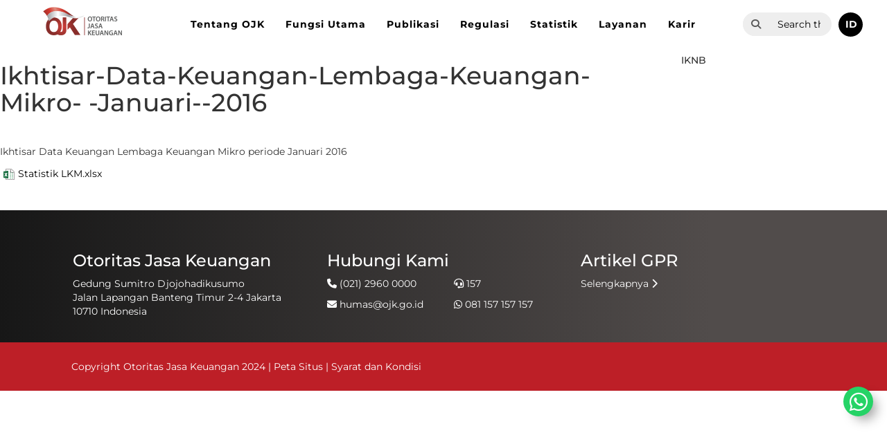

--- FILE ---
content_type: text/html; charset=utf-8
request_url: https://ojk.go.id/id/kanal/iknb/Pages/Ikhtisar-Data-Keuangan-Lembaga-Keuangan-Mikro---Januari--2016.aspx
body_size: 222376
content:

<!DOCTYPE html >
<html dir="ltr" lang="en-US">
<head><meta http-equiv="X-UA-Compatible" content="IE=10" /><meta http-equiv="X-UA-Compatible" content="ie=edge" /><meta name="GENERATOR" content="Microsoft SharePoint" /><meta http-equiv="Content-type" content="text/html; charset=utf-8" /><meta http-equiv="Expires" content="0" /><meta charset="UTF-8" /><meta name="viewport" content="width=device-width, user-scalable=no, initial-scale=1.0, maximum-scale=1.0, minimum-scale=1.0" /><link rel="shortcut icon" href="/Style%20Library/ojk/img/favicon.ico" type="image/x-icon" /><link rel="icon" href="/Style%20Library/ojk/img/favicon.ico" type="image/x-icon" /><title>
	
    IKNB
    
</title>
    
    
    
    
    
    
    
    
    
    
    
    
    
    
    
    
    
    
    
    
    
    
    
    
    
    
    
    
    
    
    
    
    
    
    
    
    
    
    
    
    
    
    
    
    
    
    
    
    
    
    
    
    
    
    
    
    
    
    
    
    
    
    
    
    
    
    
    
    
    
    
    
    
    
    
    
    
    
    
    
    
    
    
    
    
    
    
    
    
    
    
    
    
    
    
    
    
    
    
    
    
    
    
    
    
    
    
    
    
    
    
    
    
    
    
    
    
    
    
    
    
    
    
    
    
    
    
    
    
    
    
    
    
    
    
    
    
    
    
    
    
    
    
    
    
    
    
    
    
    
    
    
    
    
    
    
    
    
    
    
    
    
    
    
    
    
    
    
    
    
    
    
    
    
    
    
    
    
    
    
    
    
    
    
    
    
    
    
    
    
    
    
    
    
    
    
    
    
    
    
    
    
    
    
    
    
    
    
    
    
    
    
    
    
    
    
    
    
    
    
    
    
    
    
    
    
    
    
    
    
    
    
    
    
    
    
    
    
    
    
    
    
    
    
    
    
    
    
    
    
    
    
    
    
    
    
    
    
    
    
    
    
    
    
    
    
    
    
    
    
    
    
    
    
    
    
    
    
    
    
    
    
    
    
    
    
    
    
    
    
    
    
    
    
    
    
    
    
    
    
    
    
    
    
    
    
    
    
    
    
    
    
    
    
    
    
    
    
    
    
    
    
    
    
    
    
    
    
    
    
    
    
    
    
    
    
    
    
    
    
    
    
    
    
    
    
    
    
    
    
    
    
    
    
    
    
    
    
    
    
    
    
    
    
    
    
    
    
    
    
    
    
    
    
    
    
    
    
    
    
    
    
    
    
    
    
    
    
    
    
    
    
    
    
    
    
    
    
    
    
    
    
    
    
    
    
    
    
    
    
    
    
    
    
    
    
    
    
    
    
    
    
    
    
    
    
    
    
    
    
    
    
    
    
    
    
    
    
    
    
    
    
    
    
    
    
    
    
    
    
    
    
    
    
    
    
    
    
    
    
    
    
    
    
    
    
    
    
    
    
    
    
    
    
    
    
    
    
    
    
    
    
    
    
    
    
    
    
    
    
    
    
    
    
    
    
    
    
    
    
    
    
    
    
    
    
    
    
    
    
    
    <link id="CssLink-78e9d62ec40140f0aade7b427f9d9284" rel="stylesheet" type="text/css" href="/_layouts/15/1033/styles/Themable/corev15.css?rev=gw7AT11KH1bivxnV9cRS%2Bg%3D%3DTAG0"/>
<style id="SPThemeHideForms" type="text/css">body {opacity:0 !important}</style><link rel="stylesheet" href="/_catalogs/masterpage/responsive-master/style.css" /><link rel="stylesheet" href="/_catalogs/masterpage/responsive-master/slick/slick.css" />
    
    
    
    
    
    
    
    
    
    
    
    
    
    
    
    
    
    
    
    
    
    
    
    
    
    
    
    
    
    
    
    
    
    
    
    
    
    
    
    
    
    
    
    
    
    
    
    
    
    
    
    
    
    
    
    
    
    
    
    
    
    
    
    
    
    
    
    
    
    
    
    
    
    
    
    
    
    
    
    
    
    
    
    
    
    
    
    
    
    
    
    
    
    
    
    
    
    
    
    
    
    
    
    
    
    
    
    
    
    
    
    
    
    
    
    
    
    
    
    
    
    
    
    
    
    
    
    
    
    
    
    
    
    
    
    
    
    
    
    
    
    
    
    
    
    
    
    
    
    
    
    
    
    
    
    
    
    
    
    
    
    
    
    
    
    
    
    
    
    
    
    
    
    
    
    
    
    
    
    
    
    
    
    
    
    
    
    
    
    
    
    
    
    
    
    
    
    
    
    
    
    
    
    
    
    
    
    
    
    
    
    
    
    
    
    
    
    
    
    
    
    
    
    
    
    
    
    
    
    
    
    
    
    
    
    
    
    
    
    
    
    
    
    
    
    
    
    
    
    
    
    
    
    
    
    
    
    
    
    
    
    
    
    
    
    
    
    
    
    
    
    
    
    
    
    
    
    
    
    
    
    
    
    
    
    
    
    
    
    
    
    
    
    
    
    
    
    
    
    
    
    
    
    
    
    
    
    
    
    
    
    
    
    
    
    
    
    
    
    
    
    
    
    
    
    
    
    
    
    
    
    
    
    
    
    
    
    
    
    
    
    
    
    
    
    
    
    
    
    
    
    
    
    
    
    
    
    
    
    
    
    
    
    
    
    
    
    
    
    
    
    
    
    
    
    
    
    
    
    
    
    
    
    
    
    
    
    
    
    
    
    
    
    
    
    
    
    
    
    
    
    
    
    
    
    
    
    
    
    
    
    
    
    
    
    
    
    
    
    
    
    
    
    
    
    
    
    
    
    
    
    
    
    
    
    
    
    
    
    
    
    
    
    
    
    
    
    
    
    
    
    
    
    
    
    
    
    
    
    
    
    
    
    
    
    
    
    
    
    
    
    
    
    
    
    
    
    
    
    
    
    
    
    
    
    
    
    
    
    
    
    
    
    
    
    
    
    
    
    
    
    
    
    
    
    
    
    
    
    
    
    <script type="text/javascript">// <![CDATA[ 

var g_SPOffSwitches={};
// ]]>
</script>
<script type="text/javascript" src="/_layouts/15/1033/initstrings.js?rev=PwfqGMCAYeGaq4UXoAzNyA%3D%3DTAG0"></script>
<script type="text/javascript" src="/_layouts/15/init.js?rev=eNY6RgSeevV8DYnvPSc4RQ%3D%3DTAG0"></script>
<script type="text/javascript" src="/_layouts/15/theming.js?rev=SuLUbbwTXcxFWOWLFUsOkw%3D%3DTAG0"></script>
<script type="text/javascript" src="/ScriptResource.axd?d=NJmAwtEo3Ipnlaxl6CMhvueSrNw--ziHLc8e6aCtt7C5_rqfXbMZGdqOzhdhrgBc2gzmSBQO48MRGtU6cauYOLFt-NY8tQIKidaRAt4CQ71KlvPUsprGOJ1WuJw4TR_WGn09xJs_-RK_8NXYo8N-Z42u5gtE0d9xMGH5wAfbL2I1&amp;t=583299c4"></script>
<script type="text/javascript" src="/_layouts/15/blank.js?rev=URlNpKF%2FeY%2F30zYuJsQJWw%3D%3DTAG0"></script>
<script type="text/javascript" src="/ScriptResource.axd?d=dwY9oWetJoJoVpgL6Zq8OHyntTglmNaVI_IhfX1YCGZF4pWIK-YZfPrycCI0t7qlNn7d5RIEnQqSDF4S2bDlawEaQqHqVl0u-rjGjc1r0npStRDjlBHZgnVpioKaBHtft-HWpa4mSLW4b9GXZSIsxSrP-Lz45HtRdMJymcF0-eg1&amp;t=583299c4"></script>
<script type="text/javascript">RegisterSod("require.js", "\u002f_layouts\u002f15\u002frequire.js?rev=bv3fWJhk0uFGpVwBxnZKNQ\u00253D\u00253DTAG0");</script>
<script type="text/javascript">RegisterSod("strings.js", "\u002f_layouts\u002f15\u002f1033\u002fstrings.js?rev=tob137cgLCsvzDNjZIOCNQ\u00253D\u00253DTAG0");</script>
<script type="text/javascript">RegisterSod("sp.res.resx", "\u002f_layouts\u002f15\u002f1033\u002fsp.res.js?rev=FnWveYddVjlqQYS2ZBOOzA\u00253D\u00253DTAG0");</script>
<script type="text/javascript">RegisterSod("sp.runtime.js", "\u002f_layouts\u002f15\u002fsp.runtime.js?rev=ByIqGiKkMNmRGM5lEOj8iw\u00253D\u00253DTAG0");RegisterSodDep("sp.runtime.js", "sp.res.resx");</script>
<script type="text/javascript">RegisterSod("sp.js", "\u002f_layouts\u002f15\u002fsp.js?rev=Cnlpf9SuIvMhXHLBRnphlQ\u00253D\u00253DTAG0");RegisterSodDep("sp.js", "sp.runtime.js");RegisterSodDep("sp.js", "sp.ui.dialog.js");RegisterSodDep("sp.js", "sp.res.resx");</script>
<script type="text/javascript">RegisterSod("sp.init.js", "\u002f_layouts\u002f15\u002fsp.init.js?rev=3vinTrMBWZR85mpfGSXEGg\u00253D\u00253DTAG0");</script>
<script type="text/javascript">RegisterSod("sp.ui.dialog.js", "\u002f_layouts\u002f15\u002fsp.ui.dialog.js?rev=nU8lisfIDf2Q8fmYh3DjtA\u00253D\u00253DTAG0");RegisterSodDep("sp.ui.dialog.js", "sp.init.js");RegisterSodDep("sp.ui.dialog.js", "sp.res.resx");</script>
<script type="text/javascript">RegisterSod("core.js", "\u002f_layouts\u002f15\u002fcore.js?rev=Q\u00252Bv2SEgWzqYVFrCfQv\u00252BHVQ\u00253D\u00253DTAG0");RegisterSodDep("core.js", "strings.js");</script>
<script type="text/javascript">RegisterSod("menu.js", "\u002f_layouts\u002f15\u002fmenu.js?rev=BnpF\u00252FRVtMPoNL8M\u00252FY\u00252B8\u00252B1g\u00253D\u00253DTAG0");</script>
<script type="text/javascript">RegisterSod("mQuery.js", "\u002f_layouts\u002f15\u002fmquery.js?rev=OKZV6MX\u00252BoCtXs6DUN\u00252Bhikg\u00253D\u00253DTAG0");</script>
<script type="text/javascript">RegisterSod("callout.js", "\u002f_layouts\u002f15\u002fcallout.js?rev=i\u00252F1Kzzk4sTGWcYpIMBINlg\u00253D\u00253DTAG0");RegisterSodDep("callout.js", "strings.js");RegisterSodDep("callout.js", "mQuery.js");RegisterSodDep("callout.js", "core.js");</script>
<script type="text/javascript">RegisterSod("sp.core.js", "\u002f_layouts\u002f15\u002fsp.core.js?rev=ZEKHdKAhU4LsG9m4XVMimA\u00253D\u00253DTAG0");RegisterSodDep("sp.core.js", "strings.js");RegisterSodDep("sp.core.js", "sp.init.js");RegisterSodDep("sp.core.js", "core.js");</script>
<script type="text/javascript">RegisterSod("clienttemplates.js", "\u002f_layouts\u002f15\u002fclienttemplates.js?rev=4uJufZBx0dbIR3tibu04lg\u00253D\u00253DTAG0");</script>
<script type="text/javascript">RegisterSod("sharing.js", "\u002f_layouts\u002f15\u002fsharing.js?rev=X6zQljhXRltuWURAiXBKfA\u00253D\u00253DTAG0");RegisterSodDep("sharing.js", "strings.js");RegisterSodDep("sharing.js", "mQuery.js");RegisterSodDep("sharing.js", "clienttemplates.js");RegisterSodDep("sharing.js", "core.js");</script>
<script type="text/javascript">RegisterSod("suitelinks.js", "\u002f_layouts\u002f15\u002fsuitelinks.js?rev=NrKl1c97bOd57rGj2pLDqQ\u00253D\u00253DTAG0");RegisterSodDep("suitelinks.js", "strings.js");RegisterSodDep("suitelinks.js", "core.js");</script>
<script type="text/javascript">RegisterSod("clientrenderer.js", "\u002f_layouts\u002f15\u002fclientrenderer.js?rev=UxaN1wbANJEJcX72tm0MuA\u00253D\u00253DTAG0");</script>
<script type="text/javascript">RegisterSod("srch.resources.resx", "\u002f_layouts\u002f15\u002f1033\u002fsrch.resources.js?rev=vZPcBJM2l80oZNzRUCRQ4g\u00253D\u00253DTAG0");</script>
<script type="text/javascript">RegisterSod("search.clientcontrols.js", "\u002f_layouts\u002f15\u002fsearch.clientcontrols.js?rev=sKBoHACJfG4csFK6QSXfgg\u00253D\u00253DTAG0");RegisterSodDep("search.clientcontrols.js", "sp.init.js");RegisterSodDep("search.clientcontrols.js", "clientrenderer.js");RegisterSodDep("search.clientcontrols.js", "srch.resources.resx");</script>
<script type="text/javascript">RegisterSod("userprofile", "\u002f_layouts\u002f15\u002fsp.userprofiles.js?rev=J0M1pzLkfDXcJflabMvTYA\u00253D\u00253DTAG0");RegisterSodDep("userprofile", "sp.runtime.js");</script>
<script type="text/javascript">RegisterSod("followingcommon.js", "\u002f_layouts\u002f15\u002ffollowingcommon.js?rev=DTAN2i2dfIEQ9bvbLlt7dA\u00253D\u00253DTAG0");RegisterSodDep("followingcommon.js", "strings.js");RegisterSodDep("followingcommon.js", "sp.js");RegisterSodDep("followingcommon.js", "userprofile");RegisterSodDep("followingcommon.js", "core.js");RegisterSodDep("followingcommon.js", "mQuery.js");</script>
<script type="text/javascript">RegisterSod("profilebrowserscriptres.resx", "\u002f_layouts\u002f15\u002f1033\u002fprofilebrowserscriptres.js?rev=qwf69WaVc1mYlJLXqmZmVA\u00253D\u00253DTAG0");</script>
<script type="text/javascript">RegisterSod("sp.ui.mysitecommon.js", "\u002f_layouts\u002f15\u002fsp.ui.mysitecommon.js?rev=kg77pl8RxKW1AyiZcNnA5g\u00253D\u00253DTAG0");RegisterSodDep("sp.ui.mysitecommon.js", "sp.init.js");RegisterSodDep("sp.ui.mysitecommon.js", "sp.runtime.js");RegisterSodDep("sp.ui.mysitecommon.js", "userprofile");RegisterSodDep("sp.ui.mysitecommon.js", "profilebrowserscriptres.resx");</script>
<script type="text/javascript">RegisterSod("browserScript", "\u002f_layouts\u002f15\u002fie55up.js?rev=zWbxi4Y73YvHHm6m9CuJNQ\u00253D\u00253DTAG0");RegisterSodDep("browserScript", "strings.js");</script>
<script type="text/javascript">RegisterSod("inplview", "\u002f_layouts\u002f15\u002finplview.js?rev=yykSz\u00252FoU3ysNNQthWKV3hg\u00253D\u00253DTAG0");RegisterSodDep("inplview", "strings.js");RegisterSodDep("inplview", "core.js");RegisterSodDep("inplview", "clienttemplates.js");RegisterSodDep("inplview", "sp.js");</script>
<link type="text/xml" rel="alternate" href="/id/kanal/iknb/_vti_bin/spsdisco.aspx" />
    
    <script src="/_catalogs/masterpage/responsive-master/js/jquery-3.7.1.min.js"></script>
    <script src="/_catalogs/masterpage/responsive-master/slick/slick.min.js"></script>
    <script src="/_catalogs/masterpage/responsive-master/site.js"></script>
    <script src="/_catalogs/masterpage/responsive-master/js/bootstrap.min.js"></script>
    <script src="/_catalogs/masterpage/responsive-master/masterpage.js"></script>

    
    <script type="text/javascript" src="https://widget.kominfo.go.id/gpr-widget-kominfo.min.js"></script>
    


    
    
	<script type="text/javascript">
	    function search(keyword) {
	        if (event.keyCode == 13) {
	            window.location.href = "/_layouts/15/osssearchresults.aspx?k=" + keyword.value;
	        }
	    }
	    
	    function pageLoad()
	    {
	       	$('.title-in').html($('.title-in').html().replace('&nbsp;',''));
	    	var mobile = getParameterByName('mobile');
			console.log("Samuel " + mobile);	
	    	if (mobile != '')
	    	{
	    		$('.jetmenu').hide();
	    		$('.searchbox').hide();
	    		$('#header').hide();	    		
	    		$('#footer').hide();
	    		$('#ms-designer-ribbon').hide()
	    		$('#right-menu').hide();
	    		$('#DeltaBreadcrumbDropdown').hide();
	    	}
	    	else
	    	{
	    		
	    	}
	    }
	    function getParameterByName(name) {
		    name = name.replace(/[\[]/, "\\[").replace(/[\]]/, "\\]");
		    var regex = new RegExp("[\\?&]" + name + "=([^&#]*)"),
		        results = regex.exec(location.search);
		    return results === null ? "" : decodeURIComponent(results[1].replace(/\+/g, " "));
		}
		$(document).ready(function(){
			var currentBreadCrumbNode = $('li.s4-breadcrumbCurrentNode');
	   		var parentBreadCrumbNode = currentBreadCrumbNode.parent().parent();
	   		parentBreadCrumbNode.find('ul').hide();
	   		parentBreadCrumbNode.find('li').addClass('s4-breadcrumbCurrentNode');
	   		parentBreadCrumbNode.find('a').addClass('s4-breadcrumbCurrentNode');
		});
	</script>
	

    <link rel="canonical" href="https://ojk.go.id:443/id/kanal/iknb/Pages/Ikhtisar-Data-Keuangan-Lembaga-Keuangan-Mikro---Januari--2016.aspx" />
    
    
    <span id="DeltaSPWebPartManager">
    
    </span>
    

    
    <style type="text/css">
    #home-tabs-container .nav li a:focus {
	    outline: unset !important;
	}

    #home-tabs-container .nav li a, #home-tabs-container .nav li a:hover, #home-tabs-container .nav li a:visited {
    	border: none !important;
    }
    .slider-btn .btn:hover{
		color:white;
	}
	@media screen and (max-width: 695px) {
	    #advanceLink {
	        top: 170px !important;
	    }
	}
    @media (max-width: 767px) {
	    .menu-editor-link {
	        float:left !important;
	        margin-left:0px !important;
	        margin-top:10px !important;
	        margin-right: 10px !important
	    }
    }
    @media (max-width: 1242px){
		#masterpage-top-navbar{
			overflow-y: scroll;
			max-height: 80%
		}
	}
	#PageLinkNext {
		box-sizing:content-box;
	}
	#PageLinkPrev {
		box-sizing:content-box;
	}

	#UpScopeLinkTop{
		display: none!important;
	}

	#NoResult
	{
		display: none;
	}
	
	.ms-srch-result #ResultFooter
	{
		display: none;
	}
	
	#advanceLink 
	{
	    margin-bottom: 10px;
	    display: inline-block;
	    color: #9e1e21;
	    font-size: 18px;
	    position: absolute;
	    top: 150px;
	}
	
	.ms-srch-result #ResultHeader{
		display: none;
	}
	.ms-srch-result #Paging
	{
	    text-align: left;
	}
	.ms-srch-resultHover:hover
	{
	    background: #f8f8f8 !important;
	}
    /*.userway_buttons_wrapper {
    
     bottom: 22px !important; 
     left: calc(100vw - 13px) !important; 
    }*/
    a.menu-editor-link{
		color: #fff;
	    font-size: 11px;
	    padding: 5px 10px;
	    border-radius: 3px;
	    border: 1px solid #ccc;
	    margin-bottom: 0;
	    /*margin-top: 15px;*/
	    float: right;
	    margin-left: 10px;
	}
    
	#gpr-kominfo-widget-container{
		background:none !important;
	}
	#gpr-kominfo-widget-container.gpr-kominfo-widget-container-custom {
	    border-top: none!important;
	    /*background: #01347c!important;*/
	    width: 100%!important;
	    /* min-width:200px!important; */
	    /* max-width:786px!important; */
	}

	.gpr-kominfo-widget-container-custom #gpr-kominfo-widget-footer,.gpr-kominfo-widget-container-custom #gpr-kominfo-widget-header {
	    display: none
	}
	
	.gpr-kominfo-widget-container-custom #gpr-kominfo-widget-body {
	    background: transparent !important;
	    padding: 0!important;
	    margin: 0!important;
	    word-wrap: break-word!important;
	    border-radius: 0!important;
	    height: 152px;
	    overflow: hidden
	}
	
	.gpr-kominfo-widget-container-custom #gpr-kominfo-widget-list {
	    margin: 0!important;
	    padding: 0!important;
	    border: 0!important
	}
	
	.gpr-kominfo-widget-container-custom li.gpr-kominfo-widget-list-item {
	    font-weight: 400!important;
	    font-size: 14px!important;
	    line-height: 24px!important;
	    padding-bottom: 16px!important;
	    border-bottom: 1px solid #fff!important;
	    margin-bottom: 16px!important;
	    padding-left: 0!important;
	    padding-top: 0!important;
	    background: none!important
	}
	
	.gpr-kominfo-widget-container-custom li.gpr-kominfo-widget-list-item:last-child {
	    margin-bottom: 0!important
	}
	
	.gpr-kominfo-widget-container-custom li.gpr-kominfo-widget-list-item a {
	    text-decoration: none!important;
	    color: #fff!important
	}
	
	.gpr-kominfo-widget-container-custom li.gpr-kominfo-widget-list-item a:hover {
	    color: #eee!important
	}
	
	.gpr-kominfo-widget-container-custom li.gpr-kominfo-widget-list-item .small,.gpr-kominfo-widget-container-custom li.gpr-kominfo-widget-list-item small {
	    color: #fff!important
	}
	
	.gpr-kominfo-widget-container-custom li.gpr-kominfo-widget-list-item p.testing {
	    background-color: #000!important;
	    margin-top: 0!important;
	    margin-bottom: -2px!important
	}
	
	.gpr-kominfo-widget-container-custom .gpr-kominfo-align-left {
	    float: right!important;
	    font-size: 12px!important;
	    line-height: 16px!important
	}
	
	.gpr-kominfo-widget-container-custom .gpr-kominfo-align-left b {
	    font-weight: 400!important
	}
	
	.gpr-kominfo-widget-container-custom .gpr-kominfo-align-right {
	    float: left!important;
	    padding-right: 20px!important;
	    font-size: 12px!important;
	    font-weight: 400!important;
	    line-height: 16px!important
	}
	
	.gpr-kominfo-widget-container-custom .gpr-kominfo-clear-fix {
	    clear: both!important
	}
	
	.gpr-kominfo-widget-container-custom .gpr-small-date {
	    font-size: 12px!important;
	    font-weight: 400!important;
	    line-height: 16px!important
	}
    
    </style>    
    
</head>
<body onhashchange="if (typeof(_spBodyOnHashChange) != 'undefined') _spBodyOnHashChange();">

<div id="imgPrefetch" style="display:none">
<img src="/_layouts/15/images/spcommon.png?rev=44" />
</div>
<form method="post" action="./Ikhtisar-Data-Keuangan-Lembaga-Keuangan-Mikro---Januari--2016.aspx" onsubmit="javascript:return WebForm_OnSubmit();" id="aspnetForm">
<div class="aspNetHidden">
<input type="hidden" name="_wpcmWpid" id="_wpcmWpid" value="" />
<input type="hidden" name="wpcmVal" id="wpcmVal" value="" />
<input type="hidden" name="MSOWebPartPage_PostbackSource" id="MSOWebPartPage_PostbackSource" value="" />
<input type="hidden" name="MSOTlPn_SelectedWpId" id="MSOTlPn_SelectedWpId" value="" />
<input type="hidden" name="MSOTlPn_View" id="MSOTlPn_View" value="0" />
<input type="hidden" name="MSOTlPn_ShowSettings" id="MSOTlPn_ShowSettings" value="False" />
<input type="hidden" name="MSOGallery_SelectedLibrary" id="MSOGallery_SelectedLibrary" value="" />
<input type="hidden" name="MSOGallery_FilterString" id="MSOGallery_FilterString" value="" />
<input type="hidden" name="MSOTlPn_Button" id="MSOTlPn_Button" value="none" />
<input type="hidden" name="__EVENTTARGET" id="__EVENTTARGET" value="" />
<input type="hidden" name="__EVENTARGUMENT" id="__EVENTARGUMENT" value="" />
<input type="hidden" name="__REQUESTDIGEST" id="__REQUESTDIGEST" value="noDigest" />
<input type="hidden" name="MSOSPWebPartManager_DisplayModeName" id="MSOSPWebPartManager_DisplayModeName" value="Browse" />
<input type="hidden" name="MSOSPWebPartManager_ExitingDesignMode" id="MSOSPWebPartManager_ExitingDesignMode" value="false" />
<input type="hidden" name="MSOWebPartPage_Shared" id="MSOWebPartPage_Shared" value="" />
<input type="hidden" name="MSOLayout_LayoutChanges" id="MSOLayout_LayoutChanges" value="" />
<input type="hidden" name="MSOLayout_InDesignMode" id="MSOLayout_InDesignMode" value="" />
<input type="hidden" name="_wpSelected" id="_wpSelected" value="" />
<input type="hidden" name="_wzSelected" id="_wzSelected" value="" />
<input type="hidden" name="MSOSPWebPartManager_OldDisplayModeName" id="MSOSPWebPartManager_OldDisplayModeName" value="Browse" />
<input type="hidden" name="MSOSPWebPartManager_StartWebPartEditingName" id="MSOSPWebPartManager_StartWebPartEditingName" value="false" />
<input type="hidden" name="MSOSPWebPartManager_EndWebPartEditing" id="MSOSPWebPartManager_EndWebPartEditing" value="false" />
<input type="hidden" name="__VIEWSTATE" id="__VIEWSTATE" value="rSWWLVkDu2tNd2lt258w6Vj7GMcSquAqqzeQSBt0SOJ5Hwtlh//XlXNq+yTs9fSMJQ/NRywfIaBo+DcyaYrVCVDtlR7LlqBPVkiy9pOGq6JOUr/j3Ra3m1jUeB6Pc1tKVLsLc2XSZszZuwCAJggfSjzEjeS24FJED8gM2urFjKsJ3eiRsHyfNHEGaoSKOcYQZmwFR7AsNVjvh8lcNBLXlE+CtXXMWdRTa+72zqDKJDL8mMiQjv4TIRdhnslXx3jOUevJd1mZPN6dKDCarwPP2JYZjvgDSJhCibpSKTUU/yXAkmhUbuIudWM0yZP5D9tJXtJYxz9urzGuUICm/zUy2T3UApEwk78hj0MZlHgHWPy424qYtk0WZCkVHDDv4NeXKshjWkH26HdJ6hIMLuIyvo3VYmSkLEKvocjuo/[base64]/KSwyxMlR2IAzrYaMV0jADuhR7mGsZU8QSfplsWiVZTomyUfm8dUBwqDAYe0UwPipbs1VEzJtqnr2rOUxez8VuQuKqXQkpVk2RdrMmOuaYudXHB4s44Eo1KVn7+3beeC0jJgOVJP8IEXG01dpiSf9VIW2ePT3shC85/NtKQ3KTAtlpbcSaW1cH8kgO/p3esWlx/[base64]/YNFu2N8cb0BW0fZhMPYFWNqcj6j016vmzrVX0SG5k8PrZM86bhXrWpV87BbpQFW8anKZN3zrWpgb669BL3wgcLWvP+7nlBRBN8DkESS5RN4Z4qaepjJAr6uYPuXAzs6LXWnCWvD1A8jd6F1otoEUZhpmmkOdIfJhW041SwlIF7oChheiy/I3QBOmJWzhDdmVuA1EVbsm/Oa/UzYe0hWAMsQldVoYJgOKVwejtIShK1mt8oRnK7Po4f9HP9jSjlALbisAoyWlCYEvw7kNeuSbaFTCo5v8dh3hAcOGHxo1Ir00sBsIw3CwfvoqTvk6rQqmx0xrVmBiGPLoFsdYb3+kuV9Rdg6/xFHa3PDDsHdAWGPSNfhhp5UnQswNXvf2LqcYbfU5avWIRAZLsKAA41PuyNGHQeIgpgeEWYFZC+Wdtow38Ubx23ldbl2fGp4KkDnktgV9W/PIwTlRH+XpnLzK4BNEeMmgoblorr7TH6iOOVUn6FLE863QbQVbWK0PlsahQeJ1c0/VvdL4vvzASbn989yjz/HY/QNnFvTWyqjzQPnZcIOgzWijGSP7oMqx2s4t5YiTmuiu9rm9C71DI5ewQNx8VddDw9fJ7KOFHhkt00ZbaNQikAo4q8cNl7h9YKii2jp2zlVpZKi8TPqlBGMxV0UG1SmF6ismFDBbV9/IQQTxmR7tdEwsb7R/[base64]/Ynhzs7YMIRUrO/F/PHTALYxqYYLTg8hiGS1+D4WG6YV/[base64]/UQkTe8QasjzZR9q/IVkmsTMaux+1USBDgfX5VphkumlTfbWSWfSLqrysRmQbZ4ip1M45y/1NkB70Ys4O28XoyupTFeiS6FHcsJQP9ww1YI8j5EloaIkJMWUM6Kna2lVfEXJbV9dJ1RI9QPqDdXJK8tRqeJf1LAaabZE+4bOYUsR+EJHvX/[base64]/kvU5ixrRj6pmeZ5j4WRfZK3GfvAw6eAwvHWezunU70CK/9Gz5nzkt3k+LHMcnnXHg2rwFokdPphPzyL1bzYI9ys4OEYPEbgbmwIlh2B7x4/zi61SamxLB+PtSPStkANH/BZJdytvRvLj+BqIaR+q0w2XnTCKpfSh3XIMx3rbelIHJxKXa/YfGw9/uFk2tssrSCO6DZN5vfxS6w+kyTEGFaoZ3Q0VgPuwFaTXWS6JY7i3IrPfui04nesu10wz65JEzMA8n4gNQr0VoAHc3Qv21kCf6xtjNK3g32D20fknasEU0qju0TaSG6xRSA2sGoeQJGUkwyNuqRYz7Pwm59kkdWfRKdwj9UCmUTQx7a8woE/uDktVmJBgEmsfDPDXdAYPCL6yEvKpGqev2k0ErENYZm6jwt9gPbSFZNxjDoKC/XXUeqhpjCDP2lkhrQrjJK6AGUJq5NuEELbyhOMsaZ8e2et1QOQ+Hgh0HGvitj/P9ih3oqQiJcpX0Xd0BNhxPbUMJeWCBMzdTaiSDkzZnbGYACwWqDRBkGavt6497qMJYWMe2buWR+9/IxodFdNaWZVzJNWW7KaNdh0UTzwsrYG4dpJ8vM7q5crNFZSSCTJJ1nZnwsjxI3lsAjTjI0Ie4GByis+Hox/KTPwSX5PI4ThGsZixtl26Q13buNOhVnQ9JL7padKJIAf41FHI7p+EZ/NBfXIHmrzfZGwhhUhW/Rv/SQ7p/4AvqB5PNRUBe52fMzmuHaEVASfrdCDfkiGHvTKw2n6OfQH2XlK2kLtuWfdcpP+/HIo36CrZRpqHkVtILnv98H/1TmRghLNrp2lpsgN36XyziAj7B2d0wnNXDu/oMCGB23Z1GJgETaj8GdoTtl91nemZgy52DOPaF3sC9V4cVsBWmR9fBd6qI1IOAKkEHb3+FjmmU3q9StxupEoUy6v8qOPX2m3Lg3K1UP6hWXNDQWMP1zKfQT9QEgZ2Jd2ffgmL7u6Czuc9v1YgXDYKc7AswXWr+culUgx/Uhkr5hVX6W/PuxzJ5b2hrAM+zIZbl6IdLAE89vVSwgMPOY+6d4Ree4KPescDrZwRwDTehZ7fb7hh3YZ3tbSEFL3sbChOrkua6XyOCTv4DQRu/DcYkyPtxDRVxqLDCQmzyzLXwBRPglwNM0p49FZ/[base64]/69hvWRzlRcFQuIZ8KmnzkTe1TMPNL/dCH4uaE7qjgaJmSQilkxLzFDCRNWDf5+qnPKovh5IGfdQHTIw0IoQP0MImKU+8qtDnngOi+5vJKCxV/m/eRhIsp85cZ0/mh25O0urgFI3u6NijoZBCyT5DJb25kFWF/v/bSaj7h/cSThXaahMg76TZZORLE8ePJCaEK7dgrXEQdpp5H6TBOcB8aBWAfbtmgSi/bF9n0rREpfqPmBb3uupweIcp0QP98S5/Vb6Oc3AFJTa6s+vhNq64EslCvOqPULhDpjNbDWFqmfKUEX5tThTdJO6U7U/UIED86fzO+Pdig2eLJhCoSBUFU7V70qLUXWoxGH+ok3Gl2J4HSZE9DZOcqBEQFDAgv/0tRESIlNDsfyUxrLeg8Q4WXsc9YMCa8UP6AycaBNeWeUET33w269ENtkAxzBSvTeIb0gaYzw97yhVkRdJzpir9Y4jxJYePCNrK0Uj7S80oH4w4tDXlsYRzqSIZ7mjVsX5AW+bXlT84JPhtJLEM9nwv31a+LifXXWxzvxeoRnRRsV4PVutVSKDakcfKHJ8BL/gFrFGIkFWBFw0443J4NemH4c3HcfKvqQDEpYfN2ShsVffyBAp7tNEiFJ1CPfLgfqnnX3xfTiOIh3qbItACju1B5lIA6bpnxJ52NLj7tyG1PfdI0KKKjogoLb0XOJIoUpg+NclBkxTWqtL5kzlj67Q5Ky117qiTwz6AN9uehK0H7/wicFzBoaJtpgn5+2zgyldvT+Nle0fHFHGRlRd+isWpIoclwu97DzUAvPhHrJdZnAZfHZjxuaR9P+WbYZgzI6iGzr9rdmJlDb2SaNv9kExH9DpVw6Rl26BVcb9GGHRhhV37TONfdt02pDYfcMmEHd+/r+wmMbvQ6V/H5YBwWDczMnKq7vZDOu0WT5fDqggKYUEZd/N7977aqVr4QneLdrJm55aIV4yLyQ6EwTdhqIC24+hYQDDyJtZCCj1BHpM8uXA3sPJn9SyPVc1xi1fNlWqxH0VFTomWgrUg9cN7lDRYTbqm5olCkVboh7Fz+BVbvGzu9jdRJgGAMfGLoT/[base64]/CqVXwzkRMyQtRT34LE1SDwxjP2HPPmTuRNx/6NGnBDwJplmysvBdfzGAhxOJxz9gHJK8mlqZCRq5pi2B+UisiD+uuzy0EjSAcHaQJOWuFz1JpmMajzKyY94i6qyJGf6AmkK10C/[base64]/6jm0C+1EuUBkTPr0xwpf9/+GhCt3RgiCTMkSuPpt7JqU3s5QywAc0jxM23yOhRuGQ3H6O03O7Fd8VJmRkjvLphhZfEqL8ZSHRzPWqlHlwsG0SJRhxUGAbDJlYOBDDZnZaDrpNjMTYw1IHXMzuvzDjvA55nasQLXupoghyCTdVCd2w27Tl0Bq+GPDFBn4CJHRPHubkI3n/FqrahAqbj5sh1dYpb97JuFQdy1MvmHvQYISUfpQRnC7Gqyeao2wdHZ9VAc36a1131SW9rsHf70JwYg8895BJA9D7Pxm3DtgqMDy0XSIJf0I3f3/TQbcDHpsjwjDAdC4FI57+UlDpFHc/8nDEUlrztZq5+7L5gSwRuPSNB0/D808t3umTZwW3uR6e3OyH5uTzu5uB6nGTf0nBY1/VFUPmtYfcwEU4/672C9c8ayAo+1W//XdY5ZyC1PQ9fdyKqJQT4FHxmW5mGiyX03SZm8WtXmTdpgQiISlE1lZ6UKNCvU5Ts3Tc+TwYY8LH7r4lqRBOJfWrQ34aNhfVlX3dSCwCw2Hnz4517KF9comamDRYfFw4QHJ9OnO5bWjFe9Opt/FlJ+cLAXydaDapHmFDzYyyV7C+oyDejDXYG+sJNvGY/hD2GKkZJJmOV0VVR4LomX3MR1nz7L4JIuszvJjgksTpjPGb0CGSOmGpZOOOJHYUUY1HiYvpIuYn8VBkV63+hcptfOorYzIU50dPaRb8bTj9Zy6gM+ywz9WvSzNwP+vNGu92ddsOqojExCkTMkoEljo798pncWYhOK31CI2PsoTRylNT/kDuCgFJbtm0uX3BZDwyA69q9dKDWrlptCtNuXpV3fKX8tIP16y3QXqd5HMBR6d8oMHSgGeLsUoL/pYULa3zIVbtL06JG0fJMKQblgmkB6VogcrgT37/5J/Uv4Kr02aUEXF93pjxjukmOzGsMIm1yZz9c5QL06N9xi3UvY5ehMvdKWSoQazmBL0s+Lmat/R1S5TshTR+FTO8/HA6OzfsZ/LcWRdDnN+eCB3X7P80v7UrRryP8SBGYk2n6rCQIdELORf2m1+URzGd6pOlPIIhfwUkUsDCli2OvfeDaO5Lv6aNA3KWCtdnc06jf1iRz1TpSNv4pqEgQfdSBKNqqQZgAkt5/c3wEqSyH0YI1zZ60rcq5+9O2e/fixaoLzhJyjoPDQPRxOy/nuyKAMKUBi1XCXsmhRPMo2whqxQwvRNjkGH1bvL7zI2jYy2uu+e3eU5vzfkYmKu8Or/I3OuJxk0daHVnBs2PfKtOZ6xOBy2seB00i91opBA9wwBYrRVs3ErauqHyDmMhAlO01nKJh4zZUMN3lorlsRjhqTq82eeEnuvJITTSsBIyceRtQRkkRE+g5O397g65SFxGUMkIxj7Y7Ox2rNIVToWzjOrRlE+kNBTAuB78Ayu7HRFMhT/WSQA3t4omQfALb14uSOWF58cS82yJZfoditSv9YTntFrdlfcm2CueG8zhDN03elCuFi/+0wt2OLOb7tKaxR0LCyGZ7sFt7RBABQYCdMWogtfYFn/UIihXZdKS/nVGkrlT+OEZnc030dNjAxpYXCyaNiiKJUTYCGj5pmXph9cr7ccYM2OdPey4IaZ+DpwRdFaQOL4HW6zC3AxKgzIqnU1Zof3y9L7c15WBIUiYQINhYlrWxun/Il4F23rjmMvmwabvL/resOd27CQCHe6rjpAVWSNor4V9wm9lQroaSwhw0ibhuDwxOYkVx64Xe6Y7QrJ7hgWJBnEnhQw4W1tLPbKPIm7ZPdEY5vZq15ABVW9S+0yVoBPzsJSywLteShQyXeWSekm0jYYpP6Jv9cBUN21RZbe0ELbdhBUjkxe2EHXgS/1wQAcq7vdaFk3W924N0GiHixkdJQ5q8qHljeH+FKJGdALQYpalYkq8pcGHM+MuHleQBCg0nhlQandyAnvSSHfYbYCGWShAz1pTQeZX/BwXLA/1CoJozw7Ki88mC2rBCgB2yhd3r/bCfkWyXnDzVXjCVGyr74qf6zdtFt80I7y8m7acRP8niISb5gSXMyAS2i+T4MRc65kxTkPFKAv4zJF3hus92rriwrqYk8ck/RtuDgWk1tnV/KaOHJKoFvAO3STRIpQabhejw8dt/Y1l88oYo4mvJrX8ZoisbvI+KEIjbaQuBHwqC7RkScAy7rgZNvfnQbwT3pqCRRvA677qg4zEjuEu4GkwDQTy0fvUVrNuqoBuAY3IRvXPMkDahYzciizjA1FhjlulDLZJv/OAyVvLVkP1ltdspzP2AnqdmoFuoHxSei7Re+YBLr3I15+i6QGbUuy+isxCfupClpzTJdVKEeygFMlx/[base64]/t8BDLUIzgtbHRAjqW1QxzoCql8iSa1giTly6o0cpGu0Fdr6H5C6NGb5EqOMXtgTGVfi213v6Adg6A/wOdlNfbC9xRaXFlFUyfESWLEZKWwl2Rfoj23V89W23Q8Fk4Wl77OTpzPpt8gS5WTSK/1/NwstBYz9B93FlXRdRPFRh+Oyzr3gZEUjwuJI81J7HGkLCG7E2CxwcSM/bd81WHajq+/1mkKc6dbWTwplE9Xj6jL/7+oS26vLrqd2vILnW6PC9a7mW/pax/[base64]/cuAzu4Ti4B1fPZhaERtwlNNDH/0yxnYSL/BDVAECGfDj+KWbeU08DrEqtEXZThMYK8lld4sOJ5nLeCIFpDbCTNi7Yp/SNAPa9VfZ/x1UBc1N2hW00QqPVPcmatBI/kFlAY4E2Gz6Q/inGvAf/aYNm6jc0We7NUzGuKrnVyK0oErA2MDeT+NcFF7b5mwzvx4H0puOoLFAPKUpsTSZWudtiJMdZ+aV37ek4SAuIK5tLtNXTCweiTCgXdgVhgffB/6bTPw6Gw+mAjf3kWbVsoKc9zzpeJlUUAdB3TRnqMO1Jdj6gUXlrcH+fUDgTX5jONDZNX7Vye4CAoeoDrm/GpximgB67fBVFoO1AfLcoJ3XZx/7+7BqIklTfV0w2AoehPh4icBgCvabXh9G1WJxZyws2JDhDwv1SX5pHP7KJfDm7d8B8YkwVs1VeIXShn2Jha7Bgo29LP9GlqIV95HyhcLmKuk+tiCH7uaNQrms2gLL/+vo253Ny3gI/CnS129aFxMCe+DOgMcDya0Dje1bXBSclXvD29DY8KX1Omh8WY6hCOezCF4NAJG9xQ8O8iKeXSiDyKGREZWWx2gl1IZHm7INwVq7EtqrwDjsAudGJ0YIbJ9P1XXb3IbZVYq2vEd51I4EESfFBPdkKkZANKtewIqFFYWcg3oseRDazsBmyY7hfZ3xiSBUor/[base64]/JycZyLXDvmSuPeSgLRPkjjs9OohaZkEgwBbQf+iD5qVx/RTFoshE+zLuhnlzlaXW3OKufzfutLNoByo24DY28BFuYZQ6vhSv4MbVRqbQuuj7icRIVZCFac4pDnmDQSQdsseY77euIr1bW6Ins9HdPbet9rZAwcuOEz1wmL4vtUMIPw10/MGE5owR9w5tdn7tf7g6ajsCS8rGe19q1d80CuXkwcE5v5XyUG3tyWnogCLdvdGCw7yKBFifIiyHVIP2z3bjWWKG8He707T42sISh7iMxe8AhRDKrm92TdyVbtjNjCjl22+6DpwBDR/byq4VUNAy0OK6tBhMmx6B6E0o5Y0N+J/gAiOQhSN8KFrSztu/JqIXUAVp2n0SpJ/fZ9BOgxQ5YxWr25qIIN/amQVdEkbExRtt1MYSLKDUYV52VeMmNC8LnPnC8X/KuNy11DdLq5sl1EETBfWyEo4mNH12qJG3nTdLfvBVo9RzKRZym7gNvYmI3frpcViqqM2Tq1TcedtBy8lxwmTvHBdOKXmxLBOcsyQboeyHTXUIZfF2AkRb3mx/[base64]/U4HaUYXqSmNF2vpl4yc49l0wjUznWD1K83Imzu5wI/VDSG+3joIQb6GSL93wrr6LBe5oRr8PzWoAUw7eu0Fcwxmbl/Scxjhz9q6fKXsb+ui7OLT+AjjNI7g46yDNZlzZfXxsHFhfH+tCuFSjRWzOYjQUHHCjBcyxruUPiRH4Na6CoIYME0W1Tff16HAhb21egNZyldKGifSv+cC6L7/hgRdmMkIa85J/AE1Iq9P69Rqq7jWSSvHCKC3RRGgK3KN7gdxRd/Z9S84RW1fYBe9e/ZVcM2TjnPvbQtkFcxASStWS/YozZdNpqGx3O4PXzxLQGxkd6sHlQFx70QA3lRv8oXy2ML89DDu3JQ+qpsatkSkmhNocVHokGBJZb7Ai4kqZZgsQTqLl3Z8clQqnN2agHcf3x9OQ63wfQ1w8lcXCvpobv/46r5t+gfO0tKJzlVwCQF3uDc0IOOMGqwr7/emsuE12IC+dzeE1vJCRELblP32FEMu8gkfCG6lip46eWIeCZoFoLhvQvUkrQ+B6F4hnFWyFl3+7YKEnHwex278pGeyVy11MIaw9rr/tQUm/wugUKjisK/ayC56EODu7QuENB0StrOvSyVJAjy7zE3UelKHI0q9cfnAu4bzOCD/vh++J0BX4cooY6Fy7pGsnPVICow8DSbDYGM/PMW9EjUKsb7f8M6hKp0frppHnuvzrDVJxPQTb+BVOq350uCc39AnnHyhrYMnWOQUbqGtJDq+sD3apazCx3JABnLWeOOFbUoR5znKz/OGVpXGPdjldN9yWq+awOBsdIaZqahrlbQjfqkQp4jICILpcRv/e/46Zrv209i2jamCfi9tWOiZlosRnoLUZyQJWCfMPXYsRZfK+cNxcqDW3wKkJLoeutqTkUofGR+3w4fkK2Cc/CYa7CUm1eqdPFR1MuBYE5pFbts78W6ubS+xY1Ck9Cg+2lUzFJy3CHjzg/ztKzPVLd7hFco+1dJ/Lq/E5Nbbex/N5q0bflcpvN5lhKgFl8tIhrLN5CosKiE6rAEPopnp71TONSZe9NlPejrqzxHUfziyGKLHMV2r9NniIeWkGzvvNhfLhr1aEvkV3YYczerO5TnUeqAOYOLlbX7/KxQGx6SbmgUeUCvB8ZFqFQd/3oFi3sb3ZJ3OSeuESZHkKWwnRMkZIUQUnSLdQoRDCUGTCeatbGKnve2iHP7wU+pIbipfNCzfuDGM6fIo7aT7lZW4VhMqhxHMCydyqYMXFeJhLT7/ml4l66vqYVtINuQ5fT6JlBFA5kqyNJ2hbvrEJsEbIsEa2S0yAwyajpOW8Q8VGwZC59tEwaWt5esDNl6RFKQGObmFiEuLnfhdU5dUnl/vIJIL6ykTsX+X0wgyKUOTzw3QijM8p1eRvN7qP3rjORSALTPdfTyhw+SK08YcqvdZRYppJX7DrpuL6XBzgGusCaEMUxDQNGqFvhnlLP3VJsBBvMav4qQ/B/uKs0tsiYvuKGyaiIGozk9TpsSzSB1XDKfhRCvAmY/V4LtnrpmYDcZTd2wPgHb7u9B8A6ErMmb58nGgwIYhNclGll3VVRWrZbdjRWKFZd6vdU0ezC51WNOkB/D93Yf7kC46mPfRWZ6RZoxLPCsYbUZ1NoIODg008P1uM9vyEGoZLUUvS16MRPSbCTIV4X09G+TeKjLcZtZo9cAgw9pMbew99X+hMKtzPoND3ljHOkZFjnZTTfXJTfAN+/+W2+BnMgbVjirACvOfUG9dnDKhUsDpp3Uxg11cP+fhwj1oyj3UrHWYpU/YD6ESUc24K1BDg/L1o1do8BscHUyOUobzJgXJ0ui7twCz5eqhBn6DlVoKr47zSsiM8WfEAlUo7io75EUbXOgftMCmD94t3ZwpcK8pyzWnNXQqPneapwNOoO4sGHf8xxp3IC7LthV/hhYihJTfvgtZ6xfCiE5LvQcV518CMywQBOiP2F639TPSHaPZ/PF/4GzNxycJL97njufRLRlMMAxziwNUEmYVpS5csfAYIe+3YLbeO8I9psP1rnDjtG3h59VDiMXIxH8VIOUSycoJdAVxMpRiuhKv+mXOO/pQGaO3FGoH8wflO8WH4Z8jcB+RCN3ew0+Y6zet6wZqnvl/D4wZFDgbNvUro//OPxAiV0Gbyg19m2FUHA1gro3mxYo5dTJ/M4FxgfbwZTH2PJpO+HnwBDHkLuTkIglhxo7as9d0aMfFxQY0QU68eJtSkSNFrG5T5ajHJAUEVeiCMwL0HwYvZRTl2a7U4g0qxFEikxRHcSkTqda5ZtaOTBGW77pBWNw2vuuIQ7OOmEel5ew/nxmxZf6UmQ3o66awyp3LRvxedKMIk+YXY2TPCq0HC02B82gIu5z3IZTgs8hjKxkUQP+m/+qFJnBFMB0g0qAS682v4zjgIzsz3IepyKeAh7OLn0DlN3Ca4tNkx2C1fEoV7Mqu7lGdYwltmiNEySzU7aixMgpr5vu2CL2fZdb2lneBc13cYBW5KBV9Pg4zwJPwWZEmbfl/E3GZ1rEb+sqaZZBqnrafRNQxjtVfwGDneyBquJ+pJPP36Nhf/KDxI2SnJ0t1mhEy8rGu44tn4VrC1Ma4U76bf5VAFM+UTjNhu8yutJ3LsatHzJJdSWgVtqsyWR2SjBpI/OZWsoRqGQB8oc+YaGr5z/Vq8UEVt+JG9Y7UwXKN5S3gQSCcKZ6jJIc8liuHJv8nvecruJAoBKTvYYoIX1GDMe7/PTUO+NgTvrJFSjG15EPizwRRAiRkw6YIQnYFxQGtzMJNsN4D7gbDaYU8sdXmnH2UOEiexdtS2qjSeboZuOxzRuGCqn849UErHLsyYXYQXWZothJDgHk3rP4i+ARe4CpIMOdrOv5/sCNGYMhjWMn8BxooBRJQiSlSuN8sJWYy5Q3k3nyszsuxfvnLsy9BcQWMdRY8g5NpWoAy8rykseuQg+a6UnpoPZjqMX8Ghmsu5oiACc70li3jbd9DrUfSZpHDP3kWg5OP0X7MNbdgr5USCt6qvBf2giprlHm4iQJ/OTl7CUxd8PA73U8sgKfrjulUFN/[base64]/0Fu+vUYP24gzs1tMVKbf4jkYlF0teAwYE6oycyrsNMfV8cTqkyvBzBEMe3VVfSGHf2ci4ji+S5sto9TVCcGSIUYvwReZPnV9udb9o8Q76ad1BowZf/pD6M6qIyNaKwZjm8woJ/4Tr1aNX+1hJqTJscQNjv+K1dKHLV2okwdEsHyNvWwyL/a25dLo5czd6GbT59jPGlkf4+AnFv3H4HJ/k1PsH8/HjrYg7yCOFpK6S3V8Nif0Lm5nSbl+X9D0NzgD2dacj8iimr3byXzG79u/Hu3ov8gzIAxM8SbKLr/XyvvKsbA64E3nqoFziZ3wVeLlQZtFqsqulGGVw+MK7tLQT/d+0GRxHzO4fehln7j34I8c75y/MuVKNKCfuw8w4LZDJDTfdOW9yBX5/tcgo1Q4s0ulounOZmDjOp43s9cYSdPKM1vGllxhtI0jFE1MVkWrolg+dqcCGmhDBvHbttEXs/zRn9GQOy9Ro2weDoWLHFxXp1hA7U+5ftSfdjVVAfKnK/pmcYTp2osHHQ8G8R7KAgLiMzixLtevX95rk32W+E5tZ+MQCaoZHhPnXeK5RCb4VcN5mvf1D8KhMcaHNiLDqhlswV0Ro9K5MWz2HuEw6kZOs0qK3mk44QBIwy/HRojQYhEuTrNRF2RSRQj4MAEe0os01H0JZaPv7y4beUdpvYtjsQMaq6B7W8U/P9zrws8w4Dc0o4ubNvgdbVl5CksB8mTSUwm0Pzcn2LDYk8zee8E0EXNyrKInblt2uikG4z8Bnf5zbjMKW9Gp+5j8oQ6R3uxCs8hwZGoV1JbiFgpFOk2U07/84jfA5kBlXlQuYBa8YrwCfLGrysSq7yAa52rYP1F8TCVULMD0pq0jQV45DkqzaeR4k0/OkPtVxVC0EnQFmtrQAUezKw4c9adHWAu0srRlVsQOCTTiu+O/iAzne8jacJo4FzOT3bNjt9gzwn6Iru7Az1Ux1GANawE97iV/Eg7EYZVP4KuNBYPrjyfVyP6dGS7NvPJAae1zyxEQmlCLE9/QpEVa25BRyzrxCLKIKYAj/MfIv/KkMXOkpuyOdKM+gTHqKyW5tkPizZRZE222nY7tVeXDxGbMd6cgM5aBHpp7zE6CdIrPUl4YtpOn79bx1kQ8usxYYAW9Ea6NKQRUZ4aIfLi8f/FKPfZN/[base64]/RHm07rFsZH5QO2jpi6QEoG0LaYNubD8UR9IG8yAnT6Y6rrpsigWgNhhZs4cc5FTDd6GQe3izNMN/RJlG5zHDayBdGXvlMqoz+HxchQRcDoM0fQGMGkHspbfdk8W3ILs0mZe2NgmyRil//TIm+4XvUakapEjQL+e/BkvbmwuF83rwWUVQr3Lec+ZbBmITwB2LiPP8oDaNFDz68M7o6KCtPAZ2bgXSDyzAaSOOOztNrKBU1NwE6nchLOGdLgYV0wYPxdTUujYtRk8G1Pwo3G2ObpEZGdN31ybyaaDoFVKn0nFzsEehk6C9WmYCFIVY/qHoKLGU30sN14FC4G5GrXyUJVWHMK2F3OKxRiQ3cgoi7ZN/anwwrlZl7mz/E13vuGoGhKqYXjQC6IjgQhqza+ZosszkGbINvRu17t8j+3xfVETIMa7jAMUy5QBqJS9Kj7poRriu/JwG0L7NyIOZx4V/AZztkq5+wxDNrC4bC0sTqp6q9zRzhs8tUin7xKS19q4CdrgtoOBKjjymthZ2vz41Pm7ikwz6kpWtG1rNZLHn0UDBOt2FoPxm/j1Xd3q5AgmgiH9AEFt9mhyYelD6M/wcewrxCgaHEQeU0j/PZtkAf8VD7v+jp9qIe83ST8rjidCOJnWIXgtBar4FTgQWWSSl61xBfznpOuOtR4WeB22lQjONPHeZ4hFqpKgjDvlD6NvxMYdEQa/7Hu/Q7JvJm3Chhru/RbP/9IKDXtVKMq2Dk0MpYJ96XehuqS/enFy8dQWWxgnRZcxiV/k5wAXnZX+oD4+LzVguJd3Aq6F4Ro96WPCiHsfxeToqPyCOok9d4JIxIq6PUA8685UyaLnkKomLgveAEhdovQFwppRf0fJmYAnp5BxuxMvpJXdz0f8/KVMGvC4D09clZyQIv23FUj6z/GaABA4eTjL77HBBrYSYt1GO0DSJ+0UjxfK1lJvEiU1tSb5xb53fE/t8M0E92oS6oG9fc25rXj8P9mDrZRweA25O8EnRa7q5DVtCwtFsZwzb37Kug9/[base64]/PhH8P+RAsArsGlAzTryejhroe+kFDIXN6JHwyxxItqCma9TdMHQqwxIlARrcC/VzGZUFz3yB3psdomQuyd4GxIq675hKcOx3Efo68ptmCZvF48v+qHjuI2DSKjB2YHJ/QqnzfKB6zoxaT0QtVPNeTsKsA3LRcykKarLSCyFCV7te1gABB3zf5rfuQu0jSoODpYgjatCuOVhkcakqdVZftAXIU46fgrlvg0Bsv6W21vqJI1M/A69Ts5Wr90/lA0N8o4ZhrOQzWwr5ekUhFIMUOfXMu9IylUgJ0MmtDHVt9t5xopKjP75zolbCPWgV6rN8EiQcaClDY59VC94j42mfF/dHdbxiM6XBSThzhT84j0Jt0dZzLjuNO2zRfrQMIibNUJNdoTZgbUF/e0jyd/DqvKfMpkiKU5VAvAS+AaaxyHciCCZ1HNyd7oZr4Pi6+KZxTgcJOFtWyARBrijmt29NtLyDZzGvaFYhJtoRm9BnESLgCikBVrzSTxIhGjxJ/1eYuj54w134Depu1d8ZM8Glbp2yocfNQeq29vfvjDC4icUUcSNKPMI/Tw7d5EBsGP7U5hi6FmpqxidoLSmo0KTNOV5Rd1C7KSVoWO8qD2jFueCg+QzCNC/hiPaT9FZfeGsrUhdflmp7Vx8e67dYRLhmWxD6B3Bs/d9DTAYyB4TvI9C+02j/[base64]/5z1VtPDpmdyrJswpjRTVstKvdXyQWSPm1b0HtiHR29qQsM3gFvq/w16OSnbUQ8TGnxctNgrPEh01cdtI7QeB9Rb5lkwl/Bv69b+K4lkzNYp/h0/AE1BDsYolBgXyd0M8/9X4DxD07YJmO/xK3lpkQ4wCxZEAaj7R+2/fZx4utm4xqifT3hsLHFs4yUY8EECxDgVZasWbUOGmCCk+bt0EwA+A16s6kRQ0R1fiDXiBT5LkciBYifY/XBp9XdA5mtkhNEyJRMYqnPO2z1QMVrThEZvDDX2Ly6+KeLwP5D1bc/YIgmHmqT/0Wa42fm+iZcRYzagVw/pwK+dz4lRdHiz9508ZBeRZqVJrazDUBhwKjlTRillgx3oIGvsqENkqzdYLOZZft+9m1gMtqNT7I3oEGzni6XJs/NcHUxT3CMtw4clElqLffvDIP/S/zsaJ68tR72hPcEKXuhp1osVNBBJQwcnf0Hyu0D8mHzLCkNffbJmgEn/Rx6HJ0irA95UDbBo6NUpbkO7jevGxgmFGZ35urv6pErwR0LOYMoxyu1ohgQjMnbqU2UjVXyA6/DgW4oiTUDZkfuO18/1QGT1UsamyM07Hq8jgw1a6xL7ToJRFuO7InInQnPtBeAAxTdD+zxlgGK0YXTLlilj0GLXYxLIygXZE66YOMihAUYFulcefq18ndMnQySfrnjErr5J8abfL082Z+IsJdcd22A5Dy1RMx/qFdjwg8pssLNj7GugLTny0qPFaQk51yrfLmbB6jifoGBDBnnuVzWYdmcC7QeIX77vSvHcYs/RpO++QSMI9Eh8AtaUeYhjvxvrzku1ZJ3Qk9jIH/ieTQXrynVsHefeD0Z1dTbRWWB+J8sjqfnR9W/Vbak0oXFfJf7BdwuuQSzooyxL2xftkysFcaTnxmr+n6hBd4pTAvIuQwo3hcBbJJlvLWx8PhXs38w30YMAPWFhkGNwqu+aoHmdRCFEIvZANw38pw+c7BU9ckPPP5KgWMUcZq8/rWik9hPwWbQyNQE/WWAiWI95ZTkXvkscUOuN+yJYz+0pew2pQKagfCapkjgjEylbYCX0wqFAMKvqvhqJ07akUZJ5BlbghwAWV+fi9tivL80xVy6NuMKWgld1aStV2BzGUE9gYl1swbfZtlYI2OCrQrD/4dH+w3BazWV2tOKeVo0fReii92igjBgR/NdQy1UsvwEYzYNeHpgI0akkiRz005hokr5oVQLfCv4fkwrtlMidNQW4T0uw8mqqvNvO/kd3cHjhE3dWEafCM0jbo6KIq432lxnnV9+OVyw+AnUTARCClb2PbyIAEWzsrHHG0jKWJLQay+nBpctDlf4SRxHfv8sQSJVbh1C8XWHN+W3iIxxoXqdRiWpZRxFodLyxm2CXGbtF6RpfIaLT58lJS2SfXIpaZrFsUgON9FCUcWqzqWXTjmXxF8P7a1sOMY16/DJXJB0oFYkPE3MPIlCbJhmTSRBZoNgxk5eV5hwgmBGaCH/JmSYnWvH3GLtwsT46HXS/75YNW9hKS1VMArYakCk1oSlcddyiRog+nz4xhwLEgqPCgSS9KiIAL/UE/[base64]/b0d7yyuvetxnyvLBciT+Oaa+WFyKjb+tNaNHxfrh2uGwOt3IAKnU7myrdZDJg8iafuoluOPKki/7LDGGd32+muxCo1zCQBfbCGiWZmeY1Xhbmb5VuTVv9gjU7cK2AX2ZQYRgSL0kSBrmkDkudkBncjh+RUPOE6lZtkNyrIueexKXYqJAMLF9m8IH3jiSAw+djvoWi/gdaK5fVo7F/7cbWgS/iHjRsHpeKS59MtHY/a2+k8bBmo/j4/2lUk3I8vkanqARDcpv7bWmQ5O+zX9D8bJ2xiZ3NZYx++lczv5EUujWPMOmf0AFCwKtkRhgQg3mENFspbmNf8J+K9QVUAFwxAJ32NuvDg0DXWgfSnubV5fOTRQAZ+FKSPvFUgLH5KUgwdJuURHOvvDQwJ7mTdkOJF/HYVBwg8aKgIF+42xpPHJiIt7/kD56U7O82PISup6B5CCfK38GD7k1UpKTLggJRVEqqEbRQclGXPZNevTc6zJf38ROHKUbQCSt4CZibGA3gM+dbK8yHKbIlDrfgw4Fa1IBaGFBgkYw6Ll7JtCRUtOC2iWOcAnc5EItgCX09/9Qd++ojWBgLMdMB8CsSyvwoCNk6Ebe31PY6tyesFs/kBz79/nPCFvr4CV1nX72HdU9hpV0MOp/mflD81WYni9J6UEotSPFgwLbC1L5MaG2aeovHkwdWeppdnrlqHNXZHH5aL3hXojpZPrWWtzkYWbR7iLH+KVVezREvsIRMW088Oali4R2EU6V7nHpIoOMGICfzL1Q+FTxTmrVo1YLnDjLaNsS94RSgzPg+H4LtAULqCz43MBGhVB6wtF/VeWRCi24JCsYucFqv4YLCBfo28KkL5v7+Oy8XWzk8CgbmLQdzJJBX4xVS6SA3OKvu+SZEYhfIMqaaNbtPDoZYvYCf64kj9ZbXJeNHzH0D0NKnecE65MtDAyzIu1rDiWk/Ly++AsnndrKhYA2QYUE8YYKAooxCBADWggytxm+DplteXUfKNKQ2umt8qZoi89yvyXRe5JnWihHUKLZlGZpORvRizRPDJYmxtLdoPwL7x22Q8YLaaJq6SDKcOkMtyYN/j3+WIvFGqy+9KqVpffQv3F4GcRZeQSG9w3hW4seQPEgTEBh82apnHa5sXP9KJ0ShMbfeM8WmzWmL3BQ43zodFoRG3p/HD42oFXOnnEzvD+gvykrZ5viPZLnuvbTy/4iotWT6nhgnNFSF/EqjtiXr53vE/DO2J12qYkVcU6HpUuz9IbYCJcr2Nhoml5o4ChPD6niD2Nemk6LQdUe3YYTEzK7AXbVQjUhCLs2SbiGXzplY0xjqH6fFMNoaboI+iP8w/GN0z9lHQkujidHb8PZHXiOOz2Apsz0kZPsW0tg9oJG4HvJZ+XNOLOz/7HjcLrDlSh4+loGkYMU6imAohY5wvSaJCONtQOx5nWOzMNL+v18t9RvuJUnwSukLX8g+eB33JVdbFM/[base64]/NR+LvaVCj8c9xzJFh6FrJf1D6Z1m/j1pVWuS247VNfaI8PocWhERBMpf7zdHUx1bFSNpp1CZEw01zs3nWvVl+WB6B6aZhuJ4RnqBfpP0QukQBIOQxVM1LOgDQNW8q97jiBcvJ9oF40EjLMDQ+BUCH21KbpuAzMnGWP5ZbTHO+SA1bSo74UYxpQ8PuZ2UnX/f1BqWV/IUqG+UWyktlQq552sUbOTrn4KQ90grhfwHkc/I3gZ6VyyhYYUHXExOeC3qOoW3IZbh/zaamaWdgexw0dSyB6h//es0QmhE3vSghao3+CIIDeaOoPKv9nMbJVoxFLU/mP1u79ElRXD62zpkKkNY+yt9aDhk+1TgL/meBkGs4nzdNHiebj/v3MyWSpcVO/r5FQJYTlQaI3rgvrZrxbgZO/[base64]/vdt3xXNtPJi/8ZQq5+MWWwUTdPIZnz/f8gEcSlvNAaKM1ySjxmSKpkS3bASn44akt2KWqWlTGqRW/jw/GWUiPM2fFmkMsx04/c2r+W74KeYdV05Q64sGEhD3Ce9Qq8d8NbAfqxngQeoXIubDr7pGDTcUYDABtOE6M8Y9r95u/[base64]/7SCeXGUcc1gtBoWjUqaZbRflv/kNjsHpTR3aP1KXeeZLKVXHsDzE0kneSiAdZKAIcsAtT777V7lklb2S5PxBiDaoM6OiGYM2o70nWGzVrw0npDLQD4P0ekwamIhPR2ELq49mfD5nm/tlXCJIVyQajgZbuI47E6FRpdOalYdAtke4hARwoYwlkMuMt/QEmM7zhSq8aYGqbjPauiSXv+/ixlqTHELIM6V7Rkwh6yoONDv8MTWbsFGmxsA+UM1LB0nWe8Okfv5y/[base64]/LA74fTBgcu8pLKJ/ODbEcpQvS/YKmEe2bISmv215l4f28vNBPyZLwNEyFqvQQ5ddh+l3RyW5DXTRUrIbeAKNN0W+TUEbKkSwrA4Kyg1eRQfHGduka6/jV8n0XnpaYiCawrlcF3qbpU8FN5ikbMX5lVPFRCODtr3oClRMsrRS4CitfO025s+9XwWvX7fdSZ9P3MlXA1QUSM/YmySIZDCwytcKmu/VWAwf15t10U1X/HQ1W0+tlxNi9ykBXJeHKOEMGGTilU2ybN8OK5ebooiKAvq+LUD0/8aPtOnicaZHVUeuUgOkoBXpjXDCebTHj7kvTmg78V9oLXMzX+ZYACzrSrBVdV7FsJVx9ev4Ci0DQwA3/7pcmC39NNYFCSDSSP2O+SC0hDYcxMvYsDe5BkGQmeG9+uZI898Yx1Am+e5o9hsuztYT4c6h7A09fg/VikKvbKZ1RJso5A9D+JS4xHdaE93H1nNb2mlvDIYaTxm3BqAwa7j4KrEtK/gUv1hly1l4JVSW+zjMxdlF0fWNoKcM3lLLnhi7xfvd5zG4MNUHyF7T2dRgfmd5Ouv1SWpxTPlWL7PiiTRPhrwMcECdlKbh+IGzJPbv7TF4TrAy9E/iC5vqQ+YqdakgvsJOlxNzNccQBHISWe7gEu9JqW549K8foOXYqB70h+n4CPMOqAD6cvJko1cPrij5sQEhLf02BjXCiFSY39hAlhmSzW2e8w7IAOSfpeieCLSCy9HBaM0TBdhtv6kJ0U9dnTTU/KlgVaAi+5aZXXu4lYRX8pn5DPf68O+8Bbhvxi+rrfYhvg2bVbzJQK0NQCMGfZSnaXrrZgB2uMmtD/77nDbgm4Tdwri+uozAhyVdvnRPXzoKEn0aKXmP0093zYmOVrjRcf0ztGdB+Qe8JUGEtob8sAGqgFfzMtX43GjpYem5BogqX+DEC4EHuerXg51ipatD7FW6P73ny2VFhY3H5WLLMV6G+Z/Z/xV3o6Q+n51nFsgQ+akVTXp0hNA20wJ5DkR20VMDEW5Y8WwF/bpDebo7z07WD3oqnNHsDbjKF9B2Zy83cgLEOpeIhdwZ0OY4yiqB5aHCHhAOKGWmmpAZddzcJ+sgw/Pf48mwI1RzekzSHZQ18VIVkUKRIvZJystv75XhJfxeymcK0ZvhtyA9o4G7GI/oKbcsG/8fC+q7Elg5T7F6X6Z/0M60B8SqQ9b3nEox2GSvI+keQXw25cGeLF32jcWd9Vy3eWa/rH1jRGVU+ByFK03kozFiDBuJfdf2JGx8O78V/3/tUtmBwhRxB4Ti65QZNK/bYD/PeiWjBvng87P7URDiSjV8eKudKceV+0NeO+yhklEIo3md4j4uwQvTkuFETLEWwIkwY+5lR1mv9w1VkP7RChqAOOXUXF4z/[base64]/IT8L7TdcqoK8oyPigvEBBNJUT70ScW9iUubf+edRNVPbepj61ACXWGNNrMrk0w2K4IiwNM/rBpOYnz0B4HuVDMxqRsCZRNfmasYEAP7bNnJqj/[base64]/utyzLlbWPtcZS3VvqqzhDe/[base64]/Wqt7r3dBRLuGwNxavCu6ouoQf1PXc2nBO971fO8FOyoxIUiZrSBHpUUgjvYLOUVChz/Iet/1ka50yUWM0CkN2q0xFqQAc6eH0PWAjEwJRTzvZTor7/MYnED/VHNBX4bqXUGFz1ImOWCog3WslPqRknhKJ3cTLmdVlx5I3fwASds1zRi3UVgmEhWyYCpjDuqLVdhlPOqLWUZipOMYJLjz4fRY+m6nECbg3PukkDIIaZfiCrSbs32B/8DGdwspgByY7/2ZpV1gWDaIRw3XsXSEiUlqikTvh0DJjG9X4VImlVxy3rNaVpivGRv1pXl6BRalLALJQdazlg1b9RYnQ6JPmd+SXpvc3IbXDJtuq/tAcz+K6b5m5UWiCn2v/jnP8vsLChrNAfUg+3PnoaJP2ViRit33gIaSjUWp3yB1YRu+MGQEq1T21fsqhEbn6z+xITFz7fKUBWUdDU0JDzY5Qdxebxqz8Ptna+W/U38XgUOKqhROdaV62wvGhGjnx+25U7PpL+oePWVQvbWKN3kkHlMDJsuZuYEQ3D9LHqtJmL+gDqq+Sm0MyJePXHyaRsUopBVmmn/suXH45NgLEnz4xRYLLZ3q9J9zFxafAANMu7Me5nRIw6P9YIOvZcMsajZoBPDFujhS0lJqpVPJxeTQ40s1FgHrMcKNZl5LYybsW5losOQEPL1NVE7FQHf/lzBlHc7h2ENhbHD/90KnyfmXcoM5MqYH8bmBlTEvOAy7xLMtIZpXwzWULpLkkjlaeUTEx6xkRQIsQh5jpqwCD1jWB5TDSQaNho3US5FCc3/0GsqW/mBd4qD3rh4BMky/aFX5VDeA6RyQLBrG/Y61lVJQyIdi8V8EDtda4YcgYg3HGXTe1bZUlgMnx7VRW9QMX34X/FNLTWaE2+2KrVXwI6DaWODGiOt367eNmRYmCSJfj4VKkva7T6qYfYXKUM4wYi2GxFFGZDRAPUDfYYB04+r/Shlr9hUNxPPWCjBZOOqDLIqCxqoaDmmM5eZFA2feuDzlCP5as0OhS/1nY1OFpuls8GPpga2hPAWrdX45Xi3yk7eFRYSq8nfeHlZ0B082gK4jG5xOs5VW61tGEMezZnwnOEcKta641KAzMTwbparWG5GeYXPM8Vozm5NPJR0ZiH/B8hXqr4EN2cuOP9Ap8dzxBLnDT7MXooWPtOGf+Cn1Nt+koopT15AM8M12xwGNDYp6Z+V2Oip4bu4ejgcf+jPoEDkAW7kK27og40y40l9JYz210BYRxmdZKNq2xUVEZpiP20Xex3wTO4agbFhXC4/6I59oyTn6ps1FDJjzvJuYlpuC3QqniaUjd3kVmcYbzNWx152UvU07aOq882xZhhK2hF0TfrKgnNVlI2ssIawRTGRn8X7Pbi2gSrPOZF2ISjF6Ay8tZg7Djafh+5vYIeqwiS+/Qs114L6sa/PDD/7lBkTyvyn7WaKWWRtUzkWfd+z1gEElbPPIfEilGNdfdKnFKjn/[base64]/lDuL9pOIDEbunRlRabXEPyj0WyHFD6L+LW/HkfiCkDkEsAKkAzSD69FSHuXgSyaP32Gb+Gm9k2gg12NqfpxKmd2L0UOYgOZi3Mbob+ECwzO0xxIy7syscQ8/zMfxxcU/zx983F8sgcq9mPT4GhPnsywvio3GCRe1qyM8pt4bbcvmsPd08PupTSjbShusc6kij9Fxd/GSFxkEB3mGM/xrj0veqZ8sBz3TYMe/rP8NwnMQXY30jMm3jEpjtF6Qc4xckNYjFSLV0Lao+6Yi+HpUIVmdPKRxesiDTbmEi89RN0Dl+OHUw97k15ZjNz6BGjREo+e4IiPLDn+7XTbLrXnm227Bb+VjDzVxz16zaiq3FAFIrT6NKfdLEUI8UMikmUja9kQChU50UNhz0dw6b8gOPoWD/CRubm9l9msHPgwwP7GEA8ToxI7A1uyfP1bZx8jULjgOl+jeUZMgc6vJNyhmTozNks6KvBPscBJgrRb7wCZojGLiejFHqLpK9zZy80/1fidm7RjY4F7IO2i3ON54tszLTLNCEKtb7dmsAKP8/WaqlmtcaswRqzvhew1X/egaLm77CvjQtgAwVLz5oYslUEiPHO1uY5FjY5Boi7OMnvdUA4sC2rAF+LnbKvcyQ1FpYV9KrWf2hKOWTs7U1NhfEtoD7Uvjh3tMbk01hyuo6vRJ1+zHZcY3p/tac20CF2LEKO/23/Z+Js+j7WFTSzHHOjNztfqm6tQRyXk8+g/ui1f8Z5oP3XmwNtg0gCEoC3qGIM+Cle1x8NOzlZg3AauxV/kDvDhdWUAxvRDl3AGR/Lm7O5bcWLS+QOafJxwhxPTmxQkVcYtapiI7ZjXf8KQkdAC4o1C2+tFY09RrMteK+17zMisbICtYJ403UV6BpnHkHmJz0D+SAChW4iXrCenWoXOsiH/kQjPiKv6A/RMbDBBq9U18TvJzum9MuIyjP6wkqJq5BNywIzrwNce31K4Qzk36G02OoFRKV5DNZKYY4ybH/Nrc78LnvaR88tsB/PmpfgeF6Nn1VVBJyU/lsJrno2y7VHKih7pKt8hFax/ApcEV8SsD+0RGfSaEFHTQIxGL8S3ejR9TRUQ3q0UDRDIouyKD8xCZ17qV1Ok0rBh/b4QFJX6bZPfni2gWqDds5PkioQHlVECMPE93pzX38ssvXbkWxJp6XQh8Kh0Ped0GTPLQawrxvXYAloIwiUmcFzKq6XVXz8Gi+o9JVppqjtL/B01Z3qMg/Y4nUa8hstXPuXCcwTCnwCQyhWzfwQgFvfWUC69RBM5/gJA9iz51554tIkfcpFqKor47yTmwJE+gPMvMVTi8krlNu7t2/GDUAU9APxB0ZarT6LmB5JIpO2NzV/+5NWBVnV+LlVfId1i6sZz33VpGnOZYRaK8VCMNctKARsiIkUPJJ08qmDGg+84/xVhtJH/Wpzi53b8l1rEUocNbBmqU0jHjHu0dxKvJdj8gl7mZBVHxlhN4XYOc9V/PR5wMBB160Dr9RYMHD6FAYS+isaJ30g+XCPvfrS2/ocI2qUn0IETG3RrGuZnYMtuZ2CiGCA6Ms7dZPwxUZ9qrEQSRRtYJOqbIbqan6veHgoFjqkrylio2/SBlXHe0HvnXY8TSFaKj4mgWcrGFnsepbSYZuUCGjfPLTYMUExTHAtFWLpLgImSPuraDvLlAVuGTH0y7ZC6i/[base64]/LdgMiz0hgJiT3xQAC+BFz8Bp7gRI2sa8WjSHqImTxhoYUwimPfqsMXP1Lu0XNfRpLZ59wrWlTi/dWX9oO5KJKmYtznr5DLmEl7XnW5VPtu1cuDk+c8gtLYowcHZc+EvkCLDBE2RXuRp2sNy12RwHeyQePsp3Y3odSeezw/jkf2dinUJJTzKgcM3m0+rX9PKSf3WssYGeL5H8IfnseZukwOE8LJdSB9Y2iFOxaax6X4CJUQUVI7176qsnhwVthz/S/mMqpjd6ihXm2kd4APVzEVdDqe+TggqOfw0YQOVvDg9qypvnxdUx4tTkFSPrSKkbnateQeoPvfTEqzshB9zP/re6CW0jOd7JD/m+vCNX+abUYfdfN1VU3YBitpuAKizVHexuFzt/Fln4g/s/e2Ubqpw+ENqEbIvVnFdrcxHaPNj2pTyCkjK/da6KLKjRqo/DKiEcCQIu/gay7cLOfT8c95/nBiEoXaunLCr+L2ISNuwM0jAJTmhTVhhAWle+JITupEQBIKBiTJjJO6EFx3TxfdSCRRGtDzfdHaCwF9O0IiA2bAvexPAm+UJSh4dKsEP7JxU0AWp+tO/JqWimwuglK7hGq/x/hx5kJvIMQt26I1iTzbFV3QLmMgn4m/GTD/ZH6oHsuJRrjdKZlYSmUUX9R6kiH9jxl3uhKLe8sy3ya+aksI9DQWhEGupBSWfUfrtU+OQr1DF7B+omdeothvp+eji8yQ6sAfJvZUkeyC+Z/oMzyzyeNTg88UHC1UL9rNuEBmrYSJyaMcTI8A/4E25sTLM/49pVVqiKKKj+gM6B89yNz3WZa6gailm47LWiadThpXLStdc0w3zbsGumoXLRBvImvdHU+yO+koEcDsNsDmTBk5xgQZs5QGhFoe283J5I1qToO+Jh0/[base64]/BSKG0jESonLkKnV70kIq6+16A02cQiolGOE2PdXbpRLD914wG0+BFwvpLB1ZyEixvH/t0eZU2dz4AJr2jb7MyNoRRFYNlokUm6Xn/nrKgLpr1zs9xgYowVytmTAbsBLatoVamjtIIDEQr0Q845xqCvCSOa1jrxdG1UzXXmZn9xQtkUr56MiccS1ufqSsigUhNAOHQ4XoEm1Y0yb14wS1bPVINSQvzxxddLp9qXvP6/MiIO8bxmZxrUP/CYZuQreilB8q5L1474RfkfZn/JPFOcz+99U+w75m1U/2pmxDW+9hEuHyijhjSt6cbQmPfZhIiINY49/92OfyDEpQmx23vicrfE34072y7zKY0WvwpKrL893Je6nB84696a/YB9FMi6H10cHcEEKv6rsJnvR9VvBLqAOP4YLAkMI0yLjba7Q2BYeXdFKVx7MJcajzMU99t1uU9sb92sL4a2MRpz34SWZkXMtrx9UOFePuYx0epiJOCSALydHw6vJ8UWUW/+0CLpi6WIJvoZhLrllyCMhLTO2t3JBkfwR3hdM5OgawF4Yo7bvl554okGotLpv436lITDhDO5NP7KV7NsBfd9dh82KDeJsBGYTDFJkeRq5yJ5+Keg3kNPxzgWiRE1SOPDgK4V1/t/4i0jNc7bLgO/CJ1QOaUgBoKMt18VS540S8E7xR+kEEZI0WadXNdRpyOcEtfLN2gUPJBRzWAgtm0u6wjjCM98JZOFXy9GbgY9fPnrd3bn6i9trd9ZdcAIdUsG1eWRvGHrHnpb15mNIGgmnvthUyncchMwgCTv/fQmFAvBiDF1ysFedHGYl6uwB8Gkl2sx60eiB8xhrRCW74VxVIAlC+AHWV1ceHpFjUxvX3uixK7xgQVb5TUGLg4qc2CyVJ3pP0PHUM205cHYHQ0ptyDRIEGcPuFjQ/+cUqdb5cBdHWPIY2Kfq526CjdbFmH3VmwprlC4vT9nkeL3QmLqRYMFo4lkih3ODWgICb2t5DymhdZ10iCMGFqCeALKtt0mGeq0OxOI82KJ4dwwn+JeTsdUAVCFGagqLOsxtvvxIgN/[base64]/WMqdcQKupQxv2UQ3rvT6MEqd9BwTpHGlFO9xV+wA1B1rBjiXuvwN/ERB4nTNRV0cQX3Ej6gTxaZ0UoY0RRZ5Os0FsF2PkzrEYlASkXrEjfwKcR4iPitnvbLtRp/xsVRb7oN5p9I9thnQnbveTcvcw3y23zLHW2cRPJdK4oRw/2vBHpl+cptQd3ohn5t1L8tBOxbZALfBGbUVBYIsVogxeJZUs/ywl/gfuiiGM0D5KLT3scs0ZM8TJbOzM6CNPMrjrwhkwMTUpNELWL/[base64]/oJVvxGedUKNmiOpVO1trZxKQlhrvS9ZxmdhU5W1Y7MdI+RGAhdyKtQ3hdQ42lhcLHB7xtdrlCrOXu+xH8UovWqLXFjVKqV+nOo+sKUOl5yu5ZB/jK7BXUaRnTfZWaCsZmF1fJuwJjRF5paFgJi3jwEmJWV0BMOfGcbHnyKFHVNKoq8hbnaa0upu6k4SlSIIb3rmaB/ZbOmVbGQlzVhXGtQWXNXwfTDpYvZNWGudyUdzb4jYt9aWxSQhX2P025fPH3d1c/qKpjLbwbWf/wF+6dMdT0DKJJdlOqQDyYb4NNZMqK8Dz1BkryW/3P0flLd+ZEOXBW8k7OKrznN/TyyugrCrMwHsiOxdW2A7l4zS3ui1zTr6/uwO7FGJnqcGXQgSK8C3WWY5dANya8IK6ThUpb8N4mnfOqDsV8V2WvuHK7KjnzAXWUGjX5Zi88hhsjo15ZemNEE3pgGu8EgSJ/IbSmGpOfIUlgmhgCkWHroPknkVuukWX7sOuRNocXjvOn69I4QBgbGVPZPQF9vK6dcDy73aQudpBGch0/Wc+abvLph/JsH7G8Ec+3uI6RC0fNTMlkS+VWYnAtuwCup/5kxt/F16Mc0ebQryeAvelMFZudLgyRtuRnxXd/DK5vR997/EGDKmf96v5poaTe3CAeLOr1HFC3nVffTOX0Wie/p7ii0jFIajXEAj+vvLPiGdgSrkhE1PV6vZ8ea7fhOxGCS0KdhqKXcjvYBiN7DPPk8u2Say0sD7FivIwKmS9qrtJX6L5/ar9wbJ1fDnESxaFyWJXA9da6bv05nfzyaHa8KQnDr6B/StkJO5sgJreop5FDWlO90ta8sfpPVeLDjY389WEe40rzvvmqg3JEpRdEoxcXXjI45CdwTyYDK+64BPE5yA04FjSoYYlkglTRMQO5lRBhQNdKze5l1UR2I4jYR24aiF1hdOZ9x6iaFfqkp361Qmbtg3l16wizqs/bbWUbSlEx9oh233kh0G62y+6JR1B+tsmzGU04up+uTXzgbFkRm4GaR4RtLWJXdrxEiOTDJ7LGa9VjFXhZfXGOBWLgBDNSeF9R+SxFTA1SVwX1vcvIb8DG1pd5SynzhyY0TniQR9RemtI9P4cqd3t+2892I5D4mgU9PdVEGbqVH/Iril+CIgYhp2zedQVchru+kL3K248deXoDRFV2C9iHH5dqIgC4PtsFqlf8GEBXP6jYbMs6PY4FM8zQToZVB8llLugF2mCdVR1h2P5I/JTyF2tV8gdOAlOHRpGzy7zm4c4ianw1lNR7jz6yxYOYdhyYSTnx8Mj1J35oz0aRKJm1+mpBFkr76KMUjoc98/IbDckDLztsnlH+6/mOtdpxufYkZ1g/BGm+/KlKQ8P+7il8Wt53IX2/KiExEKyKqDlBNWN1nM2X5saqbkbi/vMdojqRCf5+j3ofxq2xaxUE002C0UA9m1VRjwHqoANuSuYYEdPh8Wp3CaI8ijH2aEoGxRwgtKFZenViiSXwLxmuemqICrDv0mkr6HYQj/R6YyxGy/[base64]/[base64]/xtavrdZ/t4smMdOTvQi8u6umd6rfpeAezaZ2zvY2dLspYRJQ04Czpa5QnwqU5w6s4rHUl17ap51yaN6YxUBoIUZ5qtw7Uy+kvrZtZZY70ze5TfN1wbCC3tk1500meGtDrh+1KPqj8tCdh0KLNV4SgS62oSyS4MnuyRmXYSfj23cyG1scIEGLOkt/oiFlgZQFMXzvVooTissxu1z+wS589vsRdtI2fDM/o/1W/[base64]/kGDZqTXn8Deq6fsZva6flNDGbTteCCiZlTWam7vOJoMum8ZGXo70mPoVRKCElPaifaVC+gxsJDhEQzO6mYW3zKAZpibHWU4Rp8A6rhhkEQ3g1xp3dg2MVO21wNzbW/[base64]/sGw10vD2E62/IfdbgHCMbK1pbviisgFc11z8pfUvlilka2REeJ5hqeYNTnBnZTgIoo3rZ8KO/EsngYE2Q0a7UWDmVP8wENyjUH1mItjXmF/bBh2C814lpbEsLZmHgyo6rEE/zPNLaId6OdbxY87hQOWCX8ObD7y1FD208FU0YwM3bIjJw5OfnzTG8/4lX2w97dIeFghJiPyC1wStZaXMPvxMRLxjKXthbiB6ROV5iqHwjQtZh3iGFJL8c/EkKn/1yMj7NF/JntDOoFdOSj5dfQsMrDug+cns7Lw0JPn4TeyP26fTUutydQUulh1bNUtnqFdSh5sBYpoAeeu5r79Wfqu0ljxyUcLDO/qfcCFhOOk/VnjyWfQw1/hijPjfCFjMbN/UOtbj7Lj+A+00CT7BD98B6IlUypYxxx1ff/qpAz1H6KAiQwl7KNruLIL0SmaoaZv2bgWCAwk/J4kQbaS+knZIgvj992EosT38Ji+eXqHLeccnbjd39tUIooyc5sIEVjRCzuA3ji3dpANxwmsVCzWKNwFDViSFQV0OMndd/e7fi1i8QmGLVdOXW7xy3kodpVX8oxcrQ+9W+UwcYlNS2hfx7pxSIYnYV4+R1k7zVSBuV/gbjlNzrs+iJbTA+IJ0NEyx/7don0qx0JJFyUWKctIKwVbHjOZYCgi6kbYFbsFulcjIx0ubVrqA4MkqagXbL2/2KHuciJ6gOHkyNRevv2GKSYB7vh/pRMdMQH/ppe+I6Ml9RNGSY1/6xYuS+3Ab/qMbQulrqoOflLacOqWU2wDs/ubaQ3tRzrx8QeRoDAHAt2acfVsB9wSGr89NMu/Msa9TIhbJq1OYJyF7xCbSjAqYZDYWI6VK3UL1xsFReztvmrpQ4LJleud/2tv7iMaKVzJC/84sOh1tcyI4HCvWhGDR6h1XaNsgLrGVzbzGig6ZgjSKKAVPXmmcHTll4KIuXhgsUwq1Olb5g+1ihd6Qj/ImRtenHiMUZMOts7ntaTKPlrWt7ZCerX3xjPtnLl+jrc42pm/YcvZWl2lejLnz+vyIjvRH90G3Lo6slpkzlmPqtxywM3ccVMzhmLIyIY/[base64]/lJ3JJBTm9QqHnCC+onp97MfU1wu4+WEdGu4Tpp85eWDtDb72vInBdPAXqW4HMiWT7hiVNsW5euEra6gHeGaWYnM8/8cGrACcqpryEkDCyM4BEMaLBB9r7Qk9YXv7XTP6/Zd242jdJz0jkKw2jnRbm1hhdsqZc7iHif+r49dmoF4OhSqPiXx4MJBgdLTS0FpvfLeYONzTZmEx7ut15pAbPYA2/2ptYvrDj5LvkWo6+x/gS/o1jnm4X1i4CTjM8EqfTnTGse3KtgmRNAV0ZnKJdhOJiZ3exTALJg8zqZtbAqijVIAjvbCWOzrwS6bqB+TfSVFo8BsJc/MlZqBYZBXNywjxkvd5fOie96CM6RIVuvlSYXfFaXXXbS1WAA1cr28t+E2lu3kRvm6zw2az1IxnDvcWZ6inVHUvAi++NwQwF937mVgsbqbHCVvdUaO+Ky8vPbKD2VT8hai08Us5/7iGyFAYCcXMYvZfJfLYQMNfe46GPSW0JE0xfYP9xYvb/O7gcL4eRV20jLxxnMkDne+Pu2qt+9LuSqWKL8SUqRsyv0suUIPx8bG/renq0zKefkCzzCbpeQM6qSbRaa2uRTw2z8QRuEqcwrHJiMr7Fh7iiot6mwfYmLi5mZKUqH/EW162Fg4pr133F68mSSGMyqFDYJJ710FvQGC2yRAv/5kNaOnDrmjKOto8cZN90naueaFsFq7fIhwhIvKN3/FauE5Jh2z2i53Bga5d4frxaNL80fsattM7EKJKoRJJh7apwA2UrRIxX8/iHpVCJwrv+qhHzW9ba6veLzZ51/nBduKK5/qnGteu6sLet2jWo6OXlMncnu2/mJHDu/J/Y0A9zhn0SLQPsXdDXvn5Z9au0C54/IYlZTbmnljuWF2/NOITgAM4TagvWok5ydE1fWLOev6iH46m19R36L13PUIAfJvqCgvNLRWjzFU32Nd4Ge6grjkcz+qe24Om2XFHMWLQqo6/RBgXLI2Q+zOT4UJcM/vA9GF2EVqubHlo0cU4ZdxAQvBEkg0Z+rYuwFoJIZGIpoYEDVwJ1YVb8+q+/0PqQB91AvL2na94+vrV1wuh+HaYhRM9Qc+AF/G8cNn97OLM04jik77OVknhoOZtN6CXYSolexzoNeLIyNilI2I8QAyyqUoN76KoeQDI9hQkIE4fYytmQwUcFcZXjgbq/nPPx5WfjO3QzsPPzC1J3Tq8Q78VUgRMCE74ttySqW1LsMtB4X2R5duXU9sAJnodjrIT5qA9D+exSwIMq9Paox+OCoZVTtCCXTv2J/ug72diH8UV/fX+HJn7ooNhqjYM1wJL1y//b048vtAwRzP8FbOzRuPooTqV8lKSX3eSNhBr4pdDvJKLzsF6WV7VrGc8cz/T/YDBB9bm8ZHh0SWcKXJzp1CQaWHdZvHIMYPpmrBrMANuPN83UGKyxoXNuoH2CnDAr7bzP+qIVS5H5LVM2BDIuBl0vznI7qnY0Pt4GycDV5+q9d3BcX3XUCGIqAzLLava3y2kpMJFOE4zYwIDD9+bt47udW1KS0Xi4THQV0ycsmTvUHPGKoVlwAzPE+xSghhgFWe/Oo+5cqNgzPSyPgbEUn/TtRYDuTfVOpW3W/Tsh2WuYP6nocPCn8L2soW6WTZhChwI2RCtVDisZ23u9X9Zk/FKkNGHSgHTmjwlROaiJHFu7aAXtAIcWB9QHXhhJQbG9KBQHZj9PxN2yb2v+3mNVOlAPF70UoHqEd3gAox+ukpU/ZvlNHJiwLsJjbN/T6VZ//szXXhugs4ndDbPJZNBMGK50unVvcbs6xW3C9BSgBmTRGOZ7Hrp36zfpGMMOBUv4vn2Tw7yIs1lFVOoN9dCNCY6rW4Nl2zx1R8OqQIT1PnWL3wz43S6tOhG/Cz/Q7HEKsMtZzUbA8ulPN59ZU2KGyIn5Nr55YXGA+iMXNCEtvupLL88C+ds6YW0wTmWCyZwXlZ0NtSDjSlHbDRnNpexm/S2LtBuCWjLmFVN9AyoqOzVwihNGpeneWGlca7ToO0hnygLHCR71tF4n+UXzzNjbaiMljl+UHnqYrwhB2qDK++T4vBexq2E19GFaIiydHcL5vZveiMV2w3nFeyYN0zJwQ/+TL2AssjdD+A/yCul++8P+ciBkqD2q3vUt+ZX7YAqyrALxB4BHzXaxusdX+lOkma6q/aZHfbV2Oe6fqZZCC4uVTbb9Tnle4xzG//KklZEa9f7/duvuZHAZ+G2ZFlCHJ097qZII8BTj7rxn22Knm1L5l8+rS0/0xhPM8oIBhZRV3qhXsEl253e6vi51XXDA3EpARGTS6fXQgh2rORht9qbiSfY2LsgSliXino7DlJyJnb3I/4LlYj20SIxenMd6aStKWLOkkRdw48BCjTe6HRBo/L6pP9FOuLQ0sfd4BXmISE3KVw0+mxCwBHeZPiWFNGlcP4jdNbtwfM9gNvVDcf3DQUzPsZfsGZbJLaY3DtyIbbKyBOyoYHXfgwlFr0EONIiKSU8JlOUWD5EDREVD5OJ/ZoWy7p63mI/hrA+eFjj67Vkee0c28UhYerRDMHM9KIUthUIyGb2zLR0iWd4eenFmEOVEZs7x5ZX7tnD4a1Zt1Bt5RfYKhCBB6kcjpa2Rhip8JtHcZE+f1PQ6/I/FoeOl8aE4oYGwZAT41wJzM4DljMWRXBZk209xcG8HVDEYIN/v2z/5oBtUMlHY2c4+JLqNnsaFQDS3XGMLUkBFgdbWkWYSTC7Z45/AncpEZdHUbRIiWptkUPCh45GlZutiGsepLNwqfkF2MwwpZ8bFCiW2PN7tNagTq9e50SQiGIUECt9ayoQFDTF1jkT07hkHbCbZ7q+9hyEX/4zpR6a9+5wpIsOZggGHnQtCkCyVNtHdfQKmMS+fN3VBcScDXrGsb3Z+mUpzpF4nB5Evt84Ai6nkqDV8R5h/qj48GjsAqL0HsXwKUfCLdmo9PZ7duJKVnXIiN8yZhE3n4OiSjs4BBAJ7UyBv9FWeXgtvj6iAmWPG/EvKmYoFPodA1cNrDrvr/exyHl9L6BD2J9WTt4kDMLhBMmF94y8Y7OUKPgQNTOt7gwRVTPqMTS+nXPBrVNHg2WzYwJYUk0LNW7TrDaT4Dr6Gdn6YRO4fZJyWBEmklRVkO8fpjY2EeN5G9nX0Fr/3y43gq9EikuIMzzVBaWCqLwKqsOCRYgz+EHymhKeSR5GrXcO5uwZ4VxCGUaiBpqzGbGKh9Nvbywf5r0PtTHsJmi6e6dQPWTuYkkg+OndIhlM3Xmdm7Wzaoem4f/UnUnc63udguDy9luFokZe6SEcdKPQAKMMZy3UFSlbx5dMNYVCM6xAhQw3C1ooxV98+XbBvJZ07emQF7rjyPlp2PJP48fMTimUGPuspS6NkxFZxkgh6le6pZeLAGoCBQO7EmpG0F0QqLMtkdhK+F0xNNmmfcRF/SU0vJJBOHguRWA9xI3x5P9cbmkSvRkmaew5DckxCZFhoAyEbMkjzGkhePQK/pbUERZrt9c3DL0kQQ94AwCWjslDE282t9MTiJAwgQB+YM1m3PKqHzm/MJwvI4Yb2Bph9/iXM2nhbNqT3CWCS43vI5s/Rkz7RX2HxNej1vnORnRFDlm7MMoFKC8EEnjFlJfmfFDMeYgvB/[base64]/iyHTQIW27keZkMM2VZdPskirigE/LAyVDF/f8Ef/BWB5DREGWKRtlVJmhXG9sGpogwoZwFZS+J6KZOQqEo5DEcblZ54xAEfJpcUaYquEAHycypFsIT7qL/PM0r5z9gmvhOQK+/cb2bnKqdhgzC+GY42/[base64]/ypoX2Gw4ffu4TKFGj6u+jlAixvlrbJNokErnHO++EQSa7tjcVdVW1C2HVZ2XoLcroRDJmKyJ3AgCerdVu+4mUB81Jo+HYEzEGjVUX8z+z4apqhZjvdmRNgxUJHe9iqLWhPgmIAF2Sk8EmhDhYprNIVh0gjDYEDJdPdp2VDckOfG9p4L479VBfK/L7r47XWZi/uy8y13b10EMxbb/7iJ2Hhg5ZjAHfT818xsmDKPy+Re/b/a37GtNDd6HW6wYWm1vK0oHCJweHglBpjsshekV0UsKB+NyG0uABIoPWiMTBXTKVN54qBHa8GSDc8fIhgs98UVYqJ+tIJHKN7xPe6nCloK1GS9yognaIVs0Qr174m6uhChtFbleNqJx6wF75HFtH9ehOnb0Fr5FRs9LEiu1zx81MFMRWzhm+V0ETPicK0JtRT3Ii/A0RGUf7hCeVcyGYyc9g5y77MCJwu9imhKCVSvtbs0/0Z39U5p36kxQFFx7Aqi8xwi+tE8JnTnz4xkN43aAuR/J83cXKPk+3FGQ/OGi28xWuqtOMRo73x5W7fZFYYfr6Un1qmEaldcJCit+azmMcC0W7sX4JOcXgWJNKYA4ncwQMsICWhJl/FRakNcdCqUj6MVzdft+mthhTZR5xLZ0MazRgY3giLS+QjHKwb3GQxiyDbY2rCPsmyJ36X3RMJZH0i76VTUTEZT9PHArObmy8pUDiXF+lgY78zlnWC0yTyVgVujew8HvoE1L2Z1NtkVFwtvBcaikVSRR07eREzb01ta/fnvxcHUJ8YoEg9zHrne39s+x1iglBi1VGDXGBFRdKgnSAd5SgWjEX20/YzqGs/OPwQSZnEjuMMUwDYJQpjqU2VZY2IU08RVanzLa/hUI2edOgebjmLsrXXFsm6pNxHPIjABrOo+lE+BPCfgyJPvwy7+I71VBr/YL5nDZg9e5rztGGak4IqHlU63aS0EY5jm90R+SxtMtizRx0D54OBK8TnZ9dE0DzTOQKB5vFtxjH9JqyRHYiX1mDiak5K7hHCBY7Zg4Y6PpPQ5WxiKMA40RBYHrhSYJbv2wgk3Vb8hSNfxde40KV5kmywRaJ9/VCLMeHdYAHIrBDLDsDXK2h6FMCPOHErvOEdAz/tqT41cQ7HCma5yHXVKRCsg7rJCi4sX9pGq9XVs6PvhCwiauZ1OEcHzVFWJsby3CPD8yzj6UO+MKZJzkapEvbd2VuTGpTGQCKtbpPlNZoyLveer2ul7XrZT1CKwA3D6yftArXgQdFmoM7KWOqjZNpoCCO6URj19RfcFgdiebEkvxynjXEf+q/d0edNcCt8xcnT2JXkpburYiZ6vMz0SnD+siPyEd2NJ+hzlBdvVaq/ASta42sU306iX2OSpoI0UgIEJUmmWirin0KwKiNF2bNE4qLnibIiyIS9/wm06K+TDrNEg4ZZONgo36c9n0E6w0tLlWo7qPksXM/QYf2q+YXVHTqp+lddXdJK91rxO0x+3q0UlC4UwvBRltJB/STKhTuykHavBu7HtG1E6gdLLgDo8+XI2rZZDKw+AgewsU22rV+XfaWrEq5ALVlQrBVw87lJxG2eAMFmViZldh/72eg6lgDZrHwqO89ZU8YD++DxoKnRSrfMKG0ZgmBlvO042kg9Y/cZqOpX40SunCXC1DOFxEbGkestpjUHoFgHlvT8d/Xs4VIuoEqCkpWBrbkR9ZnXRh+GBXYu3sAS3gltzCiDPhRa56wCZNsfZpSQO48vW5hxgYu4C6OX15PHZQwXLXKzsTL4MSLTbc7i9uA5yVVsFP7/ZAIJVQRH1DUiJgRuTVC2DPoFlUpOCw97aVdejK6xqsgT3aE1KRjPHd4L2gMUMP6aExzcr0+v1NSTqahHPHz4Y2X6aRaFmWnkzS4mRh7+sbDbXxBYVUeaS4KV0ZeYgb8+4df5OYCvOxxBd2ocDyL1ij1KN+ULo/ianJNf01811mSOeQB32SjlsjCXtkl85uCGceqnwiB/66qbyxBDYhJNEYjx0Tumr3p+b7Br4mJLt1x+kFr6vVWHWHkFJvQTvXzBkqC8qLqiIirbXOyfB8DEuikN2FZlY2Gjrus8/7thlg5Zl9vJSzdsKquYXquPcdOXL/tZoTbmf0Y2oBLct8IgNQeE23HPERczuEmJmHj4NgiFIdduyRorGkW9DRw3SE8Kra/AVzptbI5IoyhuJR/heHJi/QpT0U1VAxtYDcmH/L6/0VCE8eGAvBW/lVidi/F7qLjLtUb3AnSoiW67WUV3G/37LLNm+F7v1yZYf3Lc4D8ixzXxBNHie6xFTP3P8u99KbtSX6TiO1qq6/Xc1gHHL3CtX2/EzZqQGM78GIu2SsQxfpveVolapwvyDyHEI/6rm1mLL53jRXao2kUeYjMBGqB+RyTv1sXoMr++kvBLsLBjXtjcOoKFpqiLnbYxrqHIYQDVgVg4hYeys8zt3C/Q/KzzIaCvFmrd6AtU9wsxQyilNf7/c0BT3D+wnSVkTzHh9LBQOqiQXpyZ14ezFham/F0+bPDRhwURQUXMLZ3PLHGWqYahtFyL5G/sKF4zgCuFes39G0Jpoxanrf+LBa6SfQEHxsHgQr/+rk2aon/a9FJo4EKTqAelDNxP4LR/jSfBazPitQjp0Eg84c2bB5JLw99YQ1Z5WiFnrDpw6glSABsOyTHU0IEzMMAWSH9c8hkL5UDUwTgFBzeXjyrxadozUH+IuRVxBkA0m+vtAEOR5nPXj3g+ssNuz7dA6RQ4EtY788sbOBvs070n6yCjmmHMIBvERR2qLI9YaurJjUJDcNxYnCAvgYZiFdvBXxRtB38U/wbJm/zPQGb+nz8hp2INUtnsES2Yt3vtVNrFT/5ONBBwwpwnejpvhpAmmmURXr1tfyhhicb5wrILE9nS92E7JUq+GJaSBhXkyrvGmNW5eKB6tk2EHsCYbvSBKQAPLm/zjM/J93B6kMqNf0Y01a9MDeCqK77VG6bI9pa8GCPJCII/hRbOVaSE1mGjHoEi4ZfirAzTzDhuHQonmhSrQoUbuEP2n0KfVyUooZJSFQrHPH/gkp3N2UAaWaHSxz+L5etHOL6jjVaBeMSAPfOu/uk18DsXreW1A4Xp9BHn7nhDto0HIzsj2kjsqlcZu6ICHAX97hsTvfpVqFFgN+qnR3wy41S89weeXlxJAA7MwAfBUSw2l9KyOBI0wcdbsFnLPP9LcF9nx4nCanKwhfT9VqC9eVlkjsngTS9Ya1dShwcPZo9wli79d5/8qd1vRj3T3bX0sIzAIjEd4kcEEYAIhbksPBvqcW1zJrMeRJgA2qlGoxKwEU89SKIneYCddoYJ2ft3JzjfWme7tVTyetp4BtLRF+8/WTKVrCiKO2aQX2QXtAawlsW2QyWLG+FMOJ/MIsRBQzSVitmJir4egChHQ4SFQE+/6RNZX6rrvrfgqX83M2P8/Bea6c5zgaJcKRFUWOjAVLp+Iui3TAWhnin5ktTetGI9TE5bJoqystZQwAeMUjCAiC3QE3SA/D0sZ2JuNODLzl494ftnf2Glir0eSTjgkrRwCjdQKceucfjgeA/Dw8+4fIvwVt5ZYccTLupCOJ0d1UaKgoMfJGlDyBP2F8MK0ptB6cBFkGdU3TYf6/h1G9tifCq5lvNCtUVNptqsTw1MF/8B4f1p0ELs3gZnwlHdLhWl6V4Mno12w0BpsAuDCnQKCIWT4PLpcy1juhBC1ZU6jQVMUIfjzdjIoIGK1LwmVuajPvcupIhcd20AwWO57HhzkLx+UiIMUN5cNf+cMKoLboRS5O07lKZfMh18DRnVXRwXd7P3HtOg6mcPIS7Z0lxgRBiS3QPS9u+QZ7oIb8d/xNfN9cjZc97IgzVihiirJPrxzTy7L1iLA7mzf6+qRHKfAdGaowtDPZT23e1x1uT+aHJDIGqGImYIg+E6eo6BG+GAYHmyUww3FGlaygD6jVZGdDzLEXCt+YMQteSrJT07dFnIjeq1PbsTi9XQXfIq0Jh44UB+smJLPskz0Bhi/Cg+bN6XzmzTM+zU6BkmUZ4T3AE2Rc1S7U50cF7ytYeVGtjFWjCVyoKACLUTUHAqxWtLHEdOpKCiHH4PuaWwUy1tDL323h8eAs9ALEy7uB59EWg9mkvc9Ev80jrtYFotBKXnkdSobMIydLocFlDIIdTTHznk+NYXAhyQTWeK6L51rJ/0PRAZWK+dkdSfrhmptXTBbcCYA/XG09YPa3qJhMfLxhiwDz4LmhR0TReS5JAWizdBQb10YNbuHrq43rufY+0cNcm/6OSSTRdcRKE9qcBCZopcB6bBmvemy9UXsDyJ8205ycXZrFdcx1UZBctiOuIRI0cE8VM/AZaDQDySOsXwO+Hx6+VLdfH8PE1D3WFsJJUd4lorfEo8+XYR3bKR6zxqIila64aPeab+GYhUW0Oa//Qzu/XbxNHgW3JE6ikyRti1qFwlMKlTLc/Izo7/FuxHwVIlQaYHBTuGZn3ekaXtrlGpyVEuEm9HSJmFnk/PhXyHZukQm8bZBTWEgHCszqJRIBa0OLqG6eVH1Pv30UjlQlSfDv9MXf3xv4TFtWAQASoZkY6qfcSidFarZLh+wIgMt+S0c1GDYxrZzi9JsOuc28UkPgocYJ0jKmKWU8/A4P53Iwewu1gaWlTkbeN/GqwKjTM0udYTbRUuk9oNitLpL3LK/[base64]/8ET4fAcmj55m7taXoMgIL3OWi7PjtyxKpCyVwBH52JokvWAo9fT7uyXbSX2VTwCf0Gdx5x2E9TgYfjgr3EVjUu9/30JiogpoIf7ZqGFJ9dEcG1bXG1uvh1nfocMMX3QYCStlPQc61G2i7vAhK2lh2ewYzd6WGUWBFwh7q1Ulb4+x4D5jZUbJRH2JUWthJeB051sOtouMS6/rLcj0pFjYStHYObEAGMJSc5LACp6RNHXDB3q7cdccVSx630jC3gMBMUNmQBJnHLpCenPInSNZjaaAJ4L6OO77tAPfv7Tns/ns7fYSgMCEwQf7nq8OSx5yzksx81il/RiDOxUDwTTwfuqgoeafJccU94+4REoxwStdQzsImNrGNnNuQbW07Zj9xOUoAsXWs3TSZoXayQgA8eutS6ytP3nrOMQ4rfNJP/Eeuvy2Jn9urEu+UQkV1INpeefdGh+2VERnDUmJCSjYnup9y6tsNeIY93UwZ14wvY0K0vV/d4xTCeDe3LvkNTy167KOyHxlisGNuxI0jxnCZoOkYiWprUjZ8AoNlWHPrnn4Pw0rxzec0+uqgk6keQxgBOqzGmWDtEn7x8sqE9U6wX2zi1mGxGWqBD0Nh5JR0lkt6RY2Q492m/KijkrloCutmWNZr7ReVyVBq7wZLaHLD4UA4NL91Iy1bN2bHEsfxJ5slijCa6k1T8mODgtM4m7DqzMVFqmAjwRDNDIGol+nQ6vlRl+YMgR5TImDoXNN0mrZJdz3qke/9ksuKWsKn9oh3df/d4aoVnKlguWeH2JhZi1Fr2rOFYnCLTupjCLKVBlcdUX2C03CvFGlizHKpRjZEvMyZwFfUEfyR0yTCsGfArU0rUu0HUYBhwNwyrLNeqywH3FppYYVUh0pDpne6tJULJhYLC7UNd2bM/1Iwjkou4tHrXAfUzhg2N7kmaf7E2vAYL216DtLZ/qikVLzl2SAqKhrX5khRaGke2n5RHjVxY5Ug9wPmc2VgjTbLPoIQWXXjFkkz6lc9Pkoe7hWKG8sBOh/VM19K8UAu8kbVMcZY1w2nSWyfaiHjImaXNUtsNDpN9WINMC2M6K8DtYKMnn0yZF/PztwiEJavEV7xa718217tBw9RtEzGtPmlMqpmktIXIeyb7LldY4JLmZ4GGKiaqyjDx8Us5l2LKsiNv9sU49rjz2jahsXL2YnmswseMHvjT4B6i9Hbx+2xnbPyZKFFIdKM7J0SvdptKu8oz3vWs7sKbfkna72iqfqpqyg0SpLMx5s8ue9Xvk3+hAP1i6F6VS43aK/k4hL3e2oC0YR1X1z+IF8znH8+DCQJeYQPeUdL5UsJTVYaKkAPQ/[base64]/twuLL6pTlIiNVGiqD6dIjyWT0EnmX2+1RGFi8PRUPGVIamtloNxIITCr8xB85cW8/BtUxcRDvsGzdpzIFnVmsBPsuxWinDUFvoGxBjKFAReJiOdzC7Ckmtaf2IKjUdvUOfMSfk9upi0DUVpSG52KCL9zCd1NYL/UBxaUu7oLepRiDNJulhpVhCljdxwVSodJvZnDpDgz3PZNo/mkiRcy8nk65hbzsJO+HHDwAq8cZatUGj04yk8xdfQuGc1fLq+sTG+HtEFcO13hLChhaQG6m0R9f7AP7GpcfMrVz6Ixjfz9tlEgLZN+u/x94DAwNh5FtCC9+dNxdobjfyOTaFZ4CHLFbWwONM8FZkv+MWM6z2GEPcbXpW+8bZKW1erR9s2WKMYAGkbqgmuPaPQdvv4j5L+sIn4swhOFh4Ms3z4zoAFZowdFs+oHCvS+i3SGNpfQ2onVfgO37+Aic6V00MuPeMTM1sTpyQzBT0EUCLm/xcRG9CsWlgcwIivIly1pg7ytBzHPfd3gblU0shmUR/KYQLifQKyn1K0xEvnynqMhW89kn5B79vOy3zDVJubrkDgMblO0RGJu85KVuBAdCgtJ2DvUv/yHHv98uWInhLFCgmDCJHAQCe9R8CJUfCjvIvcjwrJHDnW2XPwFH1nv/XupgEM+iGoDmKQJiWhV8tgdNhxbjhXnxYJ9WrRdNukx+YgaGwpiYJRX6W/vl2oq0NNkgVHL9BDgtC02eV7ehmROHRw69wzc3i6TdwZrmLGQNQI9wdKiqsBh+WM8lOCbHqWQX8LukuU52NvJxc43zPwV643bxbUAQtl01AEtTfYjZsjIprOMIYmqp8PEUZ+KOriw2c0dUzkMyXYCx2UkLYdYZT/WONgkPK+yBPm7pBAIATJO1rRLBq0cUNOo3HPOJam9cP1Hx0htysXdWFOStx0cz0Xb1vSZYvpRZpLRF9VrXJAw/Bt0Has+swyLzqGNu+/doLyoD+b9+CuWPX1jlJyEginykI/sUgLcNacFi28XW7gCfp13CyqpCaoolvUbHJxBAvLKWmUVrsB6/ImL9Hu5nGHmBPCSOIvjHI/nOfCOj5pVq2SETzCpuY8TyU7KbC9RplBDZjC3O1q8qVMNNVZrSBjVhJwXEcnyzbtRbmPqh2OfbKNCaxdIZWYLVk0nVyEXgSZCGKteS+mumeic/LT62r7r0pvNV/dQLt6xPidESxIuxL11aaRAJlkEsUWSS/gDGnKyPLoXq2Jhrb6qLfD041MiGk5OU/LZzQmN1vxXADeByhqOwinW9m1Q3X4t4sqrE/6y1cRHtDu12VnW+flFaDOAKM2Ftkfkxya/FFkqC9opft9M3Enj7tmfyKSxDq403VoA344IKvI6a1re8Z4MzIu2EX+6TV7+z+PNAiVrDQ70RJonosyuva1yziJi54JHqVlJI17jHA7Rh3s+4qA6PeqtCz8HvRmIws6ybz89gwCI6DPr/f6GBcDWkdWJ4q69OfvGV5sY36qBtxcrnbCiVi1rGJ0Hez/pkzMishucx06dTMQJTOFR3RhWyyvjwGPUcCDQEVlcLzl+DLR8/ZPLQNTXJdTNWuaIf84tz9c2AseUhjYrmFr0Sb7kWnrV/ojevOhjx71VX9BykLCYjsobGJU7yg3rhET58wclIDhFG40nMjgjNQSQIBRNAOTjAoe5LKTEw/PXpRAaZ1WzKVVH/InNWjfUSd5PzCwBbEK8TL9BHRXFe2hJ0U26FUwbtRvDyxeT60XdP7axx5zor7rKrdzi0AGttjya2mE0RDKBoHhCfdu8J6f61Yg4MIsR7dQ52rgx2qrIxiRkouYWBtvexVS2rDrI/dATqfW1VNop/HwyVuR4H0ExLJecWdeZaNxRFeaSR598Nr4iCS43UjHJfH35uezH/8rFNnqk8IK0gEY4XOGgcYs6S+6nDjZNnoBrIdYzjgQtayE74z3AsihyZJLJ9XPQCI0QDBwQ2lRmfe76xJ/gZcNXJyXtvRLTZQHY1v4dOtq6YER19P301c8P68X3QAKuXzr70+4PXRLFCLrVQnHJ+ETagM8PrTZXMOjlgW2RpAZWAVwKmLV2e6wtRM+COhk2vgn8PqECj9kvFq2HzJgLSe5HEgIijD9edp4Pus7Vu/gOGNnJyB0oMS+4gBuARd6wUfU6i/VA8ZEm3G5eww73/Mv3QshAlvaLYR6oJDffhPr2bKmwdSfjQ41s+9tuH7dUh2WnblHusxvDbVjku+am//dwwGOPo8HSI3qsrsHIJRd30hfHoiYsquJIPl2f1++FLGuT/q8N7tTJ8PNc1lMSkhLBtBdJ/VAdt+gTBolWULPwKBn1Bni3ipDzdXEVWMZ97YtJobLsTBEINTAThEEtmTSF/atRA4E7M80HJ/rcPEZ7VSHlYirR5hBppd/Seqo7yJdkxuDTxM7h5hO2yQv2KQ7dUAdoiz4K9h3cOXPU566wtKwfj8zTqc+lURL/ou0siC4mKsllzla0JxRluc0MObnju/+aBxUmDNJJLm+IWpKSVT8tVMgPyEGg0MHK10a5618JqmKSN0Vr+agKWiAFrkKmyfewX3MmSD7QKoel2rthqnEzwzyVv9/VhoUKg2pEOPB9c+Nj2AvOTr5v5tSUA4wXxfmM4lwdKV7WHIa+vmXbERNmsll4LB9UQymQGPmi/zVmsXB0aq/SDQFpdwRWyPtJhY0DgF8SWQ+dHPXC1mrUfWSEwaQojWxc4utmtya/o6RDy1BfH3O5gvacDLb2gQfyOCaPZKgrTbsLkSOMgOR6JI09weMtPMNOK0aZR0Gx9uz1W7ygoXcXjuEM4HO4wONm6ITLNASPZ0Co7sZDNjMOVFys3wo18WAwGD8GpHdXayD3t/w3H13KmDwbdR9xcM1Pkb2zv7jOLCkprXi0rFZpGhTjLRKWIldyzxvTWahHPiL0mxxsM4jZlsa1cjyQFour93owdm5z/yqT6iy0W81/4WN7EPnoYRrXeNaictCJjK7OC37a3ImRqsT8nIcmo9XfGtwCTiIqwYcFUQK5wrmUz/3zfDFW1D7q9mtug5zevHR4W38I94J+ILQgTi1ruCIZiR4suwVo/kdnJXPSnRf+H0rmG2sCyr8ri6Lj5qNlvBEs3YLal6WFaxag1mjUnuOueq/vq2MVMWWuDl98xcdN3Jc+vzeshqD3omr2NNPkXN9YNGEHBh9b8u+MO/acnKWP/0a6mT6gtGzJrwP9t6XxaI+0mdTbl4sVveksgwwRxgQBev9DRyc9y/keCmwBHC9UvHCDzMk3olYqAEUIwCsPlULRj5GAnRzUvGmFgejDijxrGceF1eHf9coqG9SFRolCp2gN+6UDRKf52Lg02eUifF0YoymMLUx4jJGsM506CGeOUMn9Uc4An6xkpn2MUEl8vo3MMIpG1tL3x7x7d6ArHKF705G33KGJ2ILWk5Psa24VvKgwbK/VWAgd4b9Wl03pIYGBfrnfjF5MiCYitgQ0pehJlpUMFt+6agEUmdHzDoZry0pchNLrhEZ7wIDaz9Vgf7GIANP6Y7TH0Bn/nznIB/KC8wdlsIX3c8Bv8nJSybUETXK4QapR1nbE4P6aKGx1tSsc3n0tIYAZtmfxdickYywPB8Bu0WYNgfn4AJSDgXWVXzPS/VjCp7Nc275eEK1ANkF9peUxYBRacUIgrmo18WW6hbc+rJEL4i2PReS5GLTVhctoQNWpGc4mnijVQ59EOWuHMZAd8jke4qscb/C/fYkOpz+VMMyYEuVSvkFMh24nOxfVk6YRbm2tXtu1HyWRCDCZePIcODBFhhqXcbsL5IJaGQsAQtum6RYJ1SNvKCjeIGQLJqwE+k9k2hIdn6RsYyYGu9EVhmW7deX/6xn27WRaDW/hrsB0iI/hj+aY1R6YASpEeMgb5NvpNwhPF07KtYDest7RHnquUqXgZiShntDbvuQqnzITJY24CoRj5ny+sVrntgFUj9elo3zMxi194N5sSof6Tvx96jzYCKw/IjsrNVPKO9ZYfmjLdUg3sSTEFHUiCDpvMQ3i8+gd+1yLxMvmuy8Vz6wyd0/NIZLsXe0jcbR9b+GvVE0Js9poN/flD6B2IuuqdRRvxDq+OzJz/D0dxiAyKhwo9sCHYajOkc/IbHtLm3tm020kQme4k90wCDBzR79hxEOpBnyva3VK90s+uMLZw9LmYvnJmW28jzNqb70EoGtnhDDyFvzHH3x9rC8EbhFZMoWrMxnqqjZ70gdwLKg4rwCUdrrsraE63XGNolVX9E1CxwHY8fu/mJ5YbbSYRgHd7HmEyN/G0RYufp87yb7Uz04tw3kdxmXmhtN33t99upoeNS8XuSFCOZfUNRpe1SXZsAQXFokE2uGu8TUK0gKr61/poyz7zMXOEOT+Q7aCogFxeoVO284i+7Eb++TiiIXjJLwCkSHKOwRjBoUVtFyv4xHSH33bSDSsp4yAGyAI2fdbHB0438+EA4IAVkGjSRKGpnWZ2ABUNqv7ff6KhDxL39OZEtL51bsMTEd8lxEKYKpNjm1W5+vUvQ7drV/SZ76LkGsM8PkyAIfWZiaiYC5eoXbkt1/qNkZy+ZPEOrWJxSkj1ZOE1feneAwMM/Qxul5Dv3/DJpswGjCgCThV9Hoeok5L3f/+gANKGuBuTlQfmUlZcMf5bAVTd8q3XW/K/jaCNq0/sgFR+YiyJzx11KcjSaCjcYAslVkSECj7p3c2zyH+zGP+Nf5zTNHXtEWlw7yXKdNnGrH6c500NYHtAdQtcligOyIipbI9kGnK71eCUKLAGU4Mnb4bCAdxN/wlO3kQeUU0OR2jP1EV77SEFZ+hEIzy70rDalW5gj7uev4ypfdN1d+vXyPSyHhjniPwx1zAdA5iKwFgXsTxDTdQzRZXOpqiyJrzq4XJm5CKeiq1HRyRY8b5Q8Dv2AFuZ46aI5wEVRzWRtxcl/CTcWHmv7mj1IlOiKpGbWQI/ANuZeWGhqCYuo4GP3oHU6FMup4K8zDI2MnwTpEff5TKAQvxFQFWcHWXC/scw9vrK9JNSyEY3iZq+QB1Dzw4l+H68jur8KInutTMSTngHPYhRox8gZG4DpSgFmO5uT+QQUp1A+0SLviRZYMMJzdyI6G2iBouATAbw/xDNnRltOYSrgj0qdwStn1NnnAGBPYB0YVaV081rfK3bLpm1prSDOxLFQ2VVQQa0nHc1iAambSaIpjjlEwojxKjR8tfldY3fIrqi8TrNQXtdbSX70RYRYg4fUsQ60vZB3yN0NNP5o94gVAN/29S7MM0guVwVlhNLstnsLhl7zTT0qUhfYIXMqVsIo8Lz5sJArBz0K5yi3Bn0tZ26nFQqwlgCuGUZZ51uQRDwwaMN3y1Q0B2uA+S6fwJ/sBmd+KbZW6l1wvng/ilspXYYY8CRfEQ4UzUVPBRMXMM82NV8pPiqHZUbUea+OFtCYFMth/oWxUK5q7wbMjHZe39yP2K9m4NMFl9KOnCEHCtBBfHqHB5INvFsv7wlmrAw8taBkGwdjO+kPZszLUAF2G4D4kHojlTyBjXXMNI2hG4IIhBjTrl758CBqWUCLUUCyFSexhj77A0KN/KBghqx3ppN8BEajTTy3aUUO4LOgPcfGB453rm+oPr83y4ABp1n0wIJe0lgrUrL/OlLGddudXYACPmN+fDcFuD9SZMF+4pIDlSqGiVjrTtxhSNTDhoh9c5MM9Q6eHGMKz+Wwwhe9C+fhHoMgTHwmTNGIoxiTAQSC2MM1Al3jPY9LtTAKDcIaNWMyeTuVuH+YO1uM8J7EsgLg9oF+4U0Q7/BbYKNMc5Ych9LrbXEOgid5y4Bx4c8cA4rQRs85vRz19PFZhLoqzG1ponVs5hKLf5veHeoahXFfxaaZ19wSTYID2dQihvYuArXePQaxOkCd2Da8YzUd8/UktLdKzNIsna4h9beksk+mFDMd+WgI/lLahViME2P/JVmqgbHlXcccnHqLLs9YJfTOkfBQMpCvMU7kQx44vbVg5FNoa1cI0jUPBxtiR2cfN1XZLlErK53Iny9xVTRPuI+5yP7TmqwkGZ7meIyr7JcT3R0zF7BouaUWWEaswEoOSDz5OlgDdGopwNxiqqjngGUntAI/avGKcPfelW2RxXpROtioz3ZFqXz/aFlQRlJuV3KH5RYtILPRPlwgUlgpx09Bq4IwFxFLU4PyiqkDpwY0G3beoowab3n5ZvyU98z3bcMnY9mpJnQRuoPbYLp611sIdh31esDUTyffdKeCyZr1PovksCYx2q24DEpp97tWLd3i5h7v7NXU/F36EfDF2ybyD7Ec9XlM1idLTqfQ/ZVQ5TtlcW5nIo3oiPrConl+C6HqWtLOavr1SR58SmEaMeA4f64scAB2HsF/n2XvPoPKKyCAkuT6txvnPhsY6IDR22dHXXxCefD95LZjoNWtc5LD7/QcUILESoN6W6HQ6gnG7B8cXgrm9WwWMGLREMCB8RpPfERrqFsQ5+uGYvKkruEwxRVLnQoehU3j+WsAuce0FvIoL3cCBUGoeIinjtzBNng+QF5yeafVjOABmy5e0LOAuS3d4svqy9Bqv1ueU2CJeR6t9X00scm9iLk3r/oo+PcRgQ0/AHSeRMSw9tlgaUfr+vxTIY3f7gA5V+xFDpsnoLDFl2uwEFtomD5yvxfswR8McPCpwCS9PLKpySzmVGNthUlJp0kgSSHr9G6XN0eWR8dt8NlqMfgTf/4LQ6bMqEibC2CtoE4YMBGzX8++9mDojSOnfsGdqJPAVsD1bABXUnp4Qbwx3P/xeNO3uiK+sWJ5uk5r/BUG5dnHPaRvSiujzexlDdZ+j4cKt4x2P3wlwStU4TVDUIE0LSYfcDrf6hQg87bVFrYH/9mu163cMMQkx7Ka039MB5QVF2+7jEAJvCnFJs8h444WGmJZ3QHqkpnBqF+DE8h/wbJuM/iT1U8f2N/V7EUYNGHxbYyDzm5eYFHt20E+XTQ7G8svfN4mzl6p3VKciaJa1izbAihmJLd01DfsNqqvb8p7hJbjnAtxdbm0NUxainc5CfLSV0XAyC2U44igoMqA95jmc8U2nILRLzoiPEfnLG7RUcMj9k7zaOmWTuyx4XGGV0SeIaHJhM/0hJ3MzsvWxRG5aKJNQ9aPcb4va/HwjUbNZPtzZjbi1K36z+IMM5H94/a1ZqG4JVxhVcnsDup8Ks3ZTV82POupLm4D/wt3SBLEWLe2WWa7T82adje/kFvk1AlkOjMGxNqqXcZwuI9VBpNL6ZkMmaTSQjntaj9RtwB2a7mVOOExQGYu+egU7Gk4HpjzxKxsELdnR1ouuEqisU80Ucmikj3CkqwDQKC2/ztOAxaCsZBvfihT+cV031+R2J5lZBQp3ZZqjDO1hMAJgdB3mzc0bKAy755hslr9bYd0xH1CF70WVpo0fz7IHw96p1Z4fenirYBGPp/WfPHPrDEvNQg+b3JAd9iH01HYtIu+yVJHbKz+ziL5E9B3MlO89deHU+kB4SusgwYsOPmMJOAWxf2asyWEojrUzny/FW/i/UGVu9TNGR/jB5rXy+AxK8RicfGJQdG0JrWZmh722w20I5NENbb4gWMzx7Him0HdMkbT45QkCfW4SCmL5b6dThAK1GL34m3JS1sV960cblyGGCoeg1Gp8ggJYEOZw0PsLb9a3fzUapJ1sQryBFl0GmA5Qd9nY3KirGceCWqKwStQz+ljOex2BB0fQ+FwqGqdcU1apryOaKT/nNw7vn2dYgCnn1Suwg3EiWf7lS51vnm/CmiNnhXciXqE3zQBgQSXCCkSTWXC9rvbYFHVDy24rl38/sX+hJMEwiRMFDOVzINnm9mRBo8TMpVYu43kmRcuKr8exGoADffleU4ftk7yefKubYN7EhwWVNCLaVptrn8rJ8UkuTddI2MDitT4PsZpt/IclTBc3XPedCFL5TzKApWMD+pBACn4Pvvb/[base64]/cM5Wws0Ug6LNKxLv+SHyYTI+kGVAPjefuNtwe/[base64]/RNKzFGH8TQaGpkVRdj1LvuyoNT/RNMHZeFuu+E5gYHToFrhg/iBYb7XQVVhvK6JxS9lWfgX1D/6vsuRevXEmFUkERxaZoUEeZUAx8sVXf3cTTfrCZp1XOu/185EN/y3YWNdpQotrA6I6SokWMmCP5lYH4ik5nFwTJLjI6+zhKZ3BZdH9Eb7eWIMkODjXPOx6jPZ+rt1NAo1rMYX+RDOiL/fVLWicXSgdPNCN1i47kv35/PInd5x52KUqnNTVxMuBODgjXI9LPl96xEgXkGh1n9/Ai/4tSpXQGpXADYjD036+S7QhwFApirpdpTFAfbwNOQU5HXL5iWDMvKqgvztKIeIWiOxLHW9uLeF5wHL1WDli0O2oLOvqQrU28stDIpSa+YOg9d7kXjXPphLi9uqdVD1JAqEDNdVu51ETQHh5YlPegBs+Suvfjy5yrcmZ/itxi2MluBwDugrI7SxCLBrOXFMSi3Y6zAIZERIC90CHvp/VzJdiPGs0+jlv6O8pPpezx1YeSyD4woHEZ9aX9Uo7oGBJFyK62JDaEWMHBJmMRWozs51/ZCsBigRxBitgqrHLliMUW907/z0b+l7yx/bUnVLuQGgM0IO0pr+Yam0+972A0kKSVtcFym2HY1IijiVmGyinH6rvAihcMzdqWYSV/yl64VbYHSZ5RURmqt4/PGltCCHY5WBnD9XOgGxkiT3A5KH1PQy/H8cPnCDU6DRDO6Q+g0XGQul4QoDhVSnwEcSPpNuAsXVNdjfUUNYSe5liCL8Db/KlhElWWubm4QKD+yHIrQ7YcPS0tY97tK2VwOR5cpUBSklsWQEONRL0fJciUaEHjsrV/5QPQ3Mxd8sNExO8kK9vTZ4nUJs26mxKGdn+AukHBFJytHGYTjGV5kMf2tATHLnAE8h9cIMe2S2w1PrvArUn9QFXVaxVsNeHSVAzuBMLC4J3Oda4IWWiH1qq8VRfaAI22OwgMZOD+cWrZIbtpSbWI6OY/[base64]/68S69LAx1hvPBYUjEXf3+9bqBNhbf1tX7AXnXuocBcO/9nDHqSr04tNtCNydJToQF42NFA35XFiQYx6vQEOba3FUXY9lo/zBHK6QrUbd0j1kGrpIojwREFqUg8FHJG+B5LKzo/9nP1ZXqN6VMhSe2G8/ln2LuGAtX0cd/OpDmRl35pT9aVhrML04jv9SDTo+XNZI5iqJq6a7a2gdPoeeTodVy/[base64]/zyneMnl/rGeUyicLX6lvE1Y7ueq7HwWs/PD1fth/JAsKu6Ty+Akl/iOIwV3LxcI4GUR6IwpmR3dVUnitSamKTGNH7EKjspoVxmvKa2V5jb8R/pJ7fBuzDhDHArRvVusY7vVFOO//rEdZ1NloVftZvvv39zEIteqduTWn3AzM8nbh/peFr72nFqLMnEMhm5TU7hXcVvCVXLeH08IpYWQCKy4/3y1Kx7Ol3rL6u9iSdxwFgi48MCH4z81TKecKHyaS3/YqeKTh5oOTVqrDv28dF9b/080/N4Cv5T/LlTleJ9BG+VYWxYvRQbOLZo1UDQu1g6zarHYhFDO4FYeqcqoO8o1kKz2b1xkyx4P0/nsRFw5H/[base64]/57cofSK++baEDHOI3SkNkL6rf6srYqnxEhiNkhHBUBxvir6gQG8/ycOxYqMv8/cjLVxZ8YtqLuMvPz1U3OoCjOT8jbY/RsBKKUhpmjfsvG2rNGW7JH7zSpSL6sCsDps9wt/lx4LF1YakhRvS/aQf22UtaqsbQPTjS1TRp+ZRwVTvELst2Ym3l/QH1AI9FQGaykimhq/At9yCb8Z957S11AhPfG4LbM5WI9kBmJTUoGa6WUEHBTAPvXPNbrDIliA6kOettakOJWNSvTEv9ruzs4wNvt8/IubtyzeZosk3SWH+WAjn4MHoB8hFYo6pIqqVuCXylxSQUNW0+Ya9RrNWVJ+KTMvDRQuwGyA3TbifBHaB/hBG8CgYRluQ/[base64]/jy/A7XTJ4Dizb7oR4lOoT2oQoPwVx6rWA1sEm1FWmuetHWEr/JV5o/7CiYcg9OVkPuXe2hYel+ZJnjZnUuEIkr4/DH7EEvTrEDYoQyWZ+8hsFgXOVkXVbbRlGH7QaYhqC8t6YfV6FF0+V4ER0nCUxYqof6IQMvPrWgj7rucr03EwhlOwjc7l/IdKq6PNOWHu+I88OnDoORFunD8kmjOhxTb2YyUYysh2vAONdfTnnymQzDWUCA7sj0nepPma2sRXvZp9sSYegykJ3ibAdnUfEwVmnqfJZ9a0A2GDQWaSgNkwoD06XsYJejnmOpraWrZlTFik/juYRlFGoPSqxjAjFrzvjehWJAUeeFmLfgE4lJ/fFjm3wE9KNvFAeN/qwLiVr6TNt/5qgykvbfU6YVAJaz3OSjql9+eO5TVIAySQ3ETq45KGc4yh1/zqsxN8didHLPvbipPstt4wqQanJ9qVw7UK6dVTa+0gjVDxO0r2EdJVIt/UYFFU/1NB2fMDEpAgdPwx/UCIPSJrp6dRQvjV2kyMqM1WgOcsww4qsfbrzt8uiGHGLNjrLohr48zl05V5rFuyr8UXF28sT7rGJ3O43HhivZoNqjxr21rVdnkuftljxYGAWpg25lzxWc4Xv0qaV19+Wh7hTxglJckU2Mox/z6BJ99/h7BnrqlXZ8g2OtvuBX6B5yQ7Q7XTG/MjTIh8d9RZhkQ4AbDnvED1a2fsF0la68/0jy+9w2SsiMM/[base64]/UThaJmzflfAqfi8sH3QjIXvfdTJG3y7LnGpjpQNnmJBGovtQfFNLQhR0+QkaEtpPqvWhpMsUAMJQrmS/SsfjIO/EUo1m9cCrE6PFr06UWZI3GZFfq3Dt70ywj8m29Na163mPypqBxyyT+y3gRXhajZmHXLtk5YHrE52U/nx7bCcRt+k8AFp5zA2brroFHmaS2nbCqya9/rxdpq+4iL8A1p7CfiIMhEkm663u/0RvRqgbyF1TWseLdN9afb0J/6gcHGqM/7myOee1S/icBtVyUGCl7iMQnrLy5AYK71K2iZP+MF5pswBo5gOHtv87qOvXzXV9b1myuCDyzdRsv3aQANkqYlOrpgXU/Nm4oKu+tzt7LVTVmz37smBm93zFIe3FV90OOxyCZHCGQl9lYc8yZzxC167ljM9mk1+pE3AR8yKer4j3fBEvcppCyYPmv7b3ozbZlqL4D9RPbo4GQGyXub9+ERZObdXy0rJhCqH2txMldFVurPbsa5UiI8//1Zpf6AiZTeSasoUE8Gqm/TXimLXnZ0GktB4kdQ6C/b36jZF6QyjVmoDN2/ORojHPiJgI5/27UzYCigSXoIGAg7Z8D469F06J+sOibWhThn/sWg1nuF69iRHqyE6UHtVudVefRrVvIFNRAYezIk6rnuzyVgP7CZS9twbiwKGmg0qUz9CINLQjm/r5uA5cwofa7zz5FKvnpo9DYUhaLOcTyik6Wf7735ICEKHRPvwukCDFdYK7N2NsoajjfM6VC7Vs94qRrFqp/7IHXSK93EtGQ4saggUMB4KopNGfbelKqB6IYRD9gOX706CAS+uJIQ1/AdZMhnerrK2IsFxlXW84oKZzvbgRsAjnVe9zRfs9/LOzE4EV5X7pOSK6kIoS0aNioKK9JlYn3g3ekgcW8+XPFGHWrLBhlwHniAgMBLcaUajmlxd4ryGc93SrXyavtDQv58tNlmG3wSOIOSG+8k7CEBFETEaHR/R+muzePqDiPcCYS0oQiTHjTJUxvtLPXUZIly5fw1adreE2BLltKeoU5bbG8zjLzbj8BaXFt+k5JThY+gQA8aazxM1R+Kisd3zwn5sfrj3twmFF8Kz0shcSm4GT4gQ0ual+Y0bECzog9lxmQ8SkfrglFfEKhVoQHfG6oQudaUwxa0nwbenGnlLd3k0KY2f1mff3/zyjt9OqNhaMczvKceFuH6rQcs3fTQvdU4lHHrRxqO03Y85W+ueLFzbEIn7BzSv1ZbpVkC5V5Ze1nB35nH3VjAu5/uXWeQEeLPDzYGCLqr9EvijUJotC7b289xltnr2LOJyH9fWhhc1906r7BxWxoDPIDfKRb04Uv6Yo8n5afFvV7voEjwCWmZL3GTNsp4LbA5ULOrY5AYpXzHO43k4ELS/cEsC1sMsbjxWMlAdsY3FGRiD9hBqAeFwOUI79pP/Nrx0dPaYKVCpPg+dU1UFmh2UYlaUsEGdDfgHbIlQe2BGY3MfUKDbRmtEBpB8iIvPxtbiHyBxYAS8lcPbaTHR6FjFeZgrgl6V9dX0Wx37GKqfm5rwAH5FB+J/+sDnpZik8bs/8hYF16+03UAaToV6xZ8RoVoME6kCdGQRQWdYIFMcoDwg1Ku0PS0QZML7ztpb8tldrej4Ew91l+7yEasTYeDRSNEDVDphpoH6M8grogN4g5i1ECx0jJySxy6XII+s9SYyrGgUOV1yVMO+JrwVAyQzAtpzm127YTMwUlLfIWMTqHw8fl9GyHM79gOMtz8eErVamJz/BlTce9VO2TFCq9u6QR1520qIdAQOOhZ5siaAFtMgoPg4+edcVNmFJhDde8cVE8ZujXL0jC7gqAvQiwjDG6oF7h/sJQ/4FggwYNo2iPj27G4SGLU4kyIFDm+ov6+SKsLMfOCt6k6Vn/wojTyWEhbJUFv3kRiwaXL3UoUsP/9J2gklRIfCjO7jAYmTWoD5JTyzhBCkcJlIp03bFrnzWJ2gAA8EyM54DhdRJ3xivPzybiS1Q06fTqXlJgGyDUwMe9KEHCVNtBlRWWMRIGLbiK2Hld1VYxFv7uGAtyoVOtKviJFZSYlsX9fzx1A+TnU061wjDe9xYt+bDh6sqWe5V7td3RF7Nx7haX9RMVtbJxHXTJ/OaHpNOfe46aJXe+eQzppdkR1Tn0iSQaxpYTqnB7azyTdC9Eqt+XIQCJaREqpdJPqaKIU3ssakcjw41PxiMB8m9sdA1jzChdQVqMTdW+ivwBB/ckgtGU1y35yWjoyoPirs8jAm/uHiVnPDi97laqT0uu5bV8m6OSZHp5xZB3BFtb1c8mo7XqMR8P8AnE7E5pWhOuq2cmvmmvS6gSIVwg2NxpU0Y8CSpiI0seh36+SwZAgeJ78NW1fZBaWSHrKw0hIB/aFRwGxjrOI2CzB1DZcI815MhqNQtQ8I6ZhLFyhkwO+7ur95aCtocmYG2DmAy+AZMMXFVPz5H3Y0BCJVQnGX1gqVx4XkeLE0kK+dKW1f/CWtUzFt7b6psCzl9VUnay+2spjnN28h5BCQjlsLNBI2OloQkF+MQqgrFfNiNXS0XcrIqj9YKod5Q3Srx0TZs+ovsP+6L43Rw9739GOep7QSFeOhfRAtz+g91VZYtZbEK2Sm75p8ptS48JF+e1j+T1QMloQYD51efzniVgW/a9XeNAzrwSeehkMDT+Ko0ufdp8YKY5JOxQAPHI7qstkFw7QTXt0kZ+HolBgxAqVCrpzbGXZ3RYUSwkOX7JRmH3EDntz9/BH0+6Fil43v46nhKUfBfpw/HoNP3dZ7E4R2FE0GWWHHw8l3jZMDKw0gY7REHpZdozsjOp21LV+vLcZNU0K0X7QKS4jccTGHqnB2WSJF1G2LWmF9bAUDMn2icJocdtZocGU0Z+27scFqmZ4egW0HI20+PtiS/WiBifwUUqydEBFMEZ5S3Rh8fWauVWUoBigLHAuE7qknkTLCnAFmJl3qRD5PQSdUxq0laISwpFXgPtTiPxqhUQpTzwYPjDGfhkQcBxe+3mwy60gfIdPlWjcB9Zh0sR5S69V258rXKEDx7rTkLYwp/[base64]/h8Ln4lAnmKsRNazzli48h5VFGzIFHQZg045IJvMZfmw/UYYHZbYoqthV3XUsiNyQrXoRzcMOaFadRoJeg0VuK34i1rHYhrgKmJJ6sR5PNu0wffmTQw+CYBQr0rSxLkYocVGHMZ/6V/fmanItB1Ho2OC6uz5Mvp6BJkOGHFv10V7DF/iFsDPIk5WV1OlYf3caGiyATaDUuCf9gWLCw/RXMDX/V9hoX77cFJ+Y624fyrGviQbtjWZ+M6+qtyeBvSZWOBvDFiJ3KRg3o/b55yiY6dy+qglpI999BU3T3ls2MQ8Wv3Pq8j0gi0Veb8BaBZ84xge9OQttvnNrD6YCQZjh6nk65y2NeafhyleJbdRiBFu17Gt8I1PKpoRpo0BADfdBHv4gj0P1eJpR8lLmHUSwSzr8/[base64]/8vvZoPa9gVcCtZwG1PASpWTNdGxcFp0sNyF0PE/SgbHT2TaXvbPQsEdGf/tSYDgSDm7t8t1CrlOKQWSZkAwjhPlz3aEzNpkGsKtuH+GzkgSoxygMQmAOMmPazawJkuF9NF+WUqlaqPrnpWNP37zO3qjzg3eNfMwlBy5MKJYMq/fiLcsaauoFS0yTtjg9MDOyJUIt4N/SiW4w3R3lorbIulv6NzORgWdydKCweiUbHEyVSo+dHjWtNhKwz6+J6UKS3b/hTlCMJL+AhIIxvFrejBT4WcC260QU6UEfjwspFEVsudfdYKCqJK57J+6itYFhni3vCYRGUGCEtonFZU3RbN2ClnezACvNcrpa0s4wiRIo8ElF7dcgKzsBjCppq7X4pJ37EmIivq5jMyO0+mzrQc6BC9QXz6tT/vsQNkrNcmm7Bn8MlzmHFJwIOdOdw1tHwYu2o7FSq11cUOAqIRLCMNfGmva9CH9xyxukMdU6OZzlpyng2XAoIFtUnqYv2LCfzZJL0MjvGOb0/kQhn0g6JBPVoOYTuXXAvzlvx10uyWKCM59oR+SHN+7475B2qOAxJXzrWqCIfw6fnNdiIr4vAGOnrMQxhaCe1jbKecuM+gebls2NSOTaFxl4juJm14cwA+QX9xzjvaExHABX8FLhtlp99+n9SNXSh4TVtxMGGdMEixToAlBxjwZTNyxtn5O/oZ114HS30HarxJJ1narfFIN4RLTy+ZaBjQpDtVCJJVy0BzB448jX5zMyr4L9Lvwh6atBG6AxgcFVIGvDmFXCKa2rWTaZV73fHoN1vme8O8blp5t3xZVknreEe2keaivmc9/kIveSytrUa0tU7kbD0LESafr6p1YUN2/uv6RqeJMc/x16Jr3fKv8Qp/thf0qVze5lpRbxg/[base64]/oDlfWYhBLmqYlQftv7PTK/BC0uAosqNPR/8SWe8yml0LG/ERAORz2Wsj5oZ37hfGWDEPqnXj6T61Es11XZyVvCmwApe1Ky1N49mc2YqYafVx5f8vQ/5W7DB6PKHWE8TDbEW5VcPh87GSoKE1jZVdyj/EmPmMBiFYpWe41yp++uML9hU1TOtxH+opu1fP5dSaioBhcDUEWlZN09nxerF2GvWhnP+nAgJHsSrbr0WNojpk/nSyUluftCI51QEbgqnZ5LAGGCuIpdBRN1/XksTptQWhskGvBraPqOCmSw5hUkTSbuiTsk8xjDY8eN6VDw6LbMZSn84BeXUeL7ZRyxvMFHnVlyWom4QE6HesuacNJAqFhzaaHjB8mZowwKagIr0XMuz9PywGjJnjK5rvjBq3Q3hwR6P9IsqKLtc2zVHqqihmLaQWn0anHwWBbP5WoBQBydSR/fBRIyptZPFC6ZyIQvAHxXY1gkKzUtKgIaHOvZtUbo5OR0b5CrkWbI1Zgmph+iM7vcleR6b1hFhBZR6RDOHjZ3gRUc2PPkCNnxfZGAHeBFWsuC2eyD04xUjdAVrJLP2/WHbCe+i7i+kbhhYIB/zxG+Fni/P4M5FHnrP44wWgK5hjZOgodovxMdb1fbBTwoepD9HLpibfi6CmE3Ku9iSmdQNOQVNmvs2JYfKPBs4bdboZlW91JMfI4bXuSd9RtB+sMSh1f6Q5HAnPIVPW7Acy+eXczto41OgLJ5dJ75UcgoFubeDEpc2n5mG7IF3FKs+uA0rG/QG4eSIWuMztUOcxR7BJ/tmr06S0QWVk1wn/J7fK42CYWYZJYs1+FSLQ6hv7oC/WQq2GUGEK+83w+RhKiXI6NTEi37N2thUktB6f0fHnc7qwAYE7b+bjYjBdF/[base64]/faspVe3BIgRz8oF5tKPvI8W3qDktgVVni1gyk5PUSgmcoomMfHjnKMrOEKcINsygniufknm8Xrm+MOxMWlBbKa1240x9tZUxYZ1eV/Y2rf9RhBT7twlF6l0H18MKSd1BMHUiziag7sRMgle0eDZwvfOaBf8Nl1cPMNJDbb7SYGu70MUty5gSAI+fQTJv5dKTAteJ9NcVAvAiOEZxVMxNpGheFMCyntFwTjy/yNvsq+GRKT3gIizaHB6a/7aMYvt0D82U5itHz+tadXlmP0F8gLFVThebqopFyyIm+bJ1/MvSeNSRmD+NS9qDzB4rVH0IqSEIVt9HXxjpl+1LxegdujWkeKC2OhCMeCN7uwSIV/J+uWXJmFqVzDu02u9OSOHsWJbKVc+DB1xMcurUI+Ejh6wBnbpd9lI0pPzP4aG50tlIf7egQKR8thqQ9r2LjXG84CBlTimtfLTozB9CHCri7aldxCLaiSaDwqi/YbQTm2GJqQowMSAOfkTskZKp5Ro3GFlv7xqQzPfsIcnL+8upxbOO/cF/5LgBhh4JgW8jXGgDCxNgOO+T31L9QH4JAB1PUT8HLaJybHlsZjT2UqvwrQe9Ij94MFuBuwq99rdHin/eEjyjIpx0GDhqF6jb2N//o7brBM/2g4TlnLciSKeqMiVDNsC8tZi41B+E1AYbHxJrzf4D88Ey320e+xnVv8wHAXb5S0hLcCYY2CE1lxUbLN3M9ByXFwKJMjm6pJOnQghrLsVVq0r9DCrfqrJveDJSqbo+Sj1H83Z2n6RVucHkV/567FTVoWn+TLzdkhSBOn6FCJDn8aloV+YuVA2FUmSnIveH8xD10QZSNP3u57kQGsCheWtPN/eeqSqmDihIXASFcAN3b8co3Z8GgQPgoIbmOddtzYd7CL7qB+KnlIQl07s0cL/3E27G64Yvy3sSFUKLTuYKli/9K3G2fcNl16SoINhgZkWZDgy9+Dt6zyEqb0XuXF93OLfyMAy0K0+B4/QTnEHT/9WTV/vvh663UKWgNzvyrBS1HX7H49yfLbJRa1IV2+OAqInpqAlbn3lPlRfZxTSs5ZVjM8Nz5wNHXzll4LB7B9ILpd6P1ZamN69DNJGBGBsZCv4lDbWYz1IA58Db9Baq3fYPVUJ9j6IEqStbxIdLpvc0iWSnwvaFeZDW9ErldM/3imObf/FIPm9Br9uvDeKJOabCRacMpx78sVQfH5txso+nSttczR8/+JEtF/pnydpxTVQniOJxjvQib50sGEfyMf3i9FawrhDa3j+ETWvVwoMfpq4YzU1niZlTwERtZPU9KpC7j/cP6Th687CKGeG1EGzBiW0/TEai1NWsiZuhTtsKx3SofsUqv1imozKdSyvsCNRLilzOhNZFuUY1SNG0LBwLLvgsMM88C1qKQm5RZiTeizv+zERp5vTwE3Eq/txRfkDNOEv9P+2KjyxUnbZ4YOrQA0rsHC5jeplzj4QFc+2ekbmd3z+gJPtkNfPOoc1gWhhyMwPqDkD78j8AzjBRMPd9hrK7AVFzPD+RPBsWZN3lmix7sD49ugnMisRovTmcnBBTJk/RkP79g4QnKdDjOh27zPLQII8kHEAzlBnyhacW4364qgw/HveTPi6PpjieeBL2I29irhfgZvofJGhnspfR+S8xE4WqgSOMwIBLers4re4HN+SidskI9YvirugDzbwg/4ysR/N+fuw7A1FLJrA1QM26aI+EgVwQbFj3m1MB8FRknmW509U0KPhbnHz8prt4RzYjNgnfDjOXVc2WjFz9rfR3N9Osunfx5ODkya8pqkFi6wfcTHh4/pVYXGa19rsiqrhKe434hMPEAdDB+wz13lJ05HHAi+iSkkM67i67ItjUZkjyiniM8vcnUCnwaVW5/38y+Kr68EQsuLyFpheAmemFAS9/[base64]/8RVFgZDtEU23VsbozpXlfUOFa5zXLeGZHoK9tkKIDQ/kPX0olJQv3pfLhbFJLn5BsNsxab3I8CeQtTTpSeGhht6uW8tNR2dp7Y+dFytcNvBugD10+/qqNoDE90HsfWuCyLabn501+LRkEIvPGl1tzMdSvDP2f1b+FVhrU1248tr5Yws3zSyQ9YUHAdCqtvF9GFgVRYcTQILxPqiJNElWL4UrSsasTc8+WBEy0JkRLvdCiYOgExWUENBpMs7CEXFpvU/+KURTG5I04TljlnHrNqCLzyiInQ/OaTsvjsKx3Rj2UNYTI5n4FuDU8StvI/3r8nuvVKUo06h9BYFvktcp5AJOu7IzZv6EYZA+VP9LU39fT2e8+KVFE3qTyGN4ocLYy5MHsFv3pi+VSiD9Anp55lzlmTNAVgmu6Mf0kLZ2JWwkN4BZy7vdtbtLN4p2NMHC1Y4KJb7Z9eA5ssKhYyIDBYPPk3FThx8M1T06FCzrRyW89hOvIt/sSD9DGGJ8nFKYV0DIOeTZYDmzmwksnJFjCFlpviKGqKdUpJ7DICchDNFWwk4YoytbrC4kYaf0xU8kk6PQiBrVDi259wIZyVjMyYhCuI7eAK1f5FZCA5Y45vKdFqUFWUtWWYe/QgvNMnpHk/9HNdXVD3hUMpY+MQI2xyVy/[base64]/G/EGTpptRfxmOljX8ZUTEjDMwKD2/ldLLzAXBgAwYyGyS4BzEh0H1fm+PPUwKs56iKb5zXwD0zW8owLnTtmwncCVL8YoE/qsntr/X1Sar2lRXmY1IL5yFqM7DQfBCKMKell95Q13UR1NJ1ig8sFNlguPLzTuEDqqABiPe0wOKypXkLwMcWjz94kVBQPu04Fgir7d1ox6L3nsb9PoQWD4IgE4B/cAGO69OcAQSix+iSayKJPmGu7nRtD64tGEqhnhRl2Z6tJ2HGyO/3mC5WxaQJDEqBOOIQlczsqtwqRCBr8YNv/c8lXNqKwwE3y3dFno3TvQiF/pnEPU28BosSwGyz0ZP8X2oQ6lbp9KYtGnh5w4hqbTZkEa0mdXQpARgl3TF+NV3WkW0V7/+u/x0jaDLGN6MomIoKOXqx+qN9T1jiHQX18+DnPq/ZX9x2NhfQqwK7nSbGSU3OX+orXTUhVUo84ni9nFHBa1cYy3nC6aE0LSz2ZKzyOBUneOOyCe5JeKHuprX3eMIGbcumZ0DGCP3z/TaDfFNnahORn8L2tHL+TqDhEXQkBGipcM+UB+wEfe/VXEVWLu3EP59R3L2bkYqKjva+IYV8Bne0Ms48QGf72FMKCnitdmi9IHZeJQeTQq/eSPq+MT/8om90C10qLM4VBgYMWd1LYY45fWdvuh35Ck0B6He711qnAFhmCiTem8rzRVeOvKQN/6zZDuVdNLYLz59nyv/[base64]/csXR/uWY2G35fkLt+yGKHkZwguyrS5LYcNGDpmQ3WW6edbEfoAX6PVnYS5hRF3hDXL+mDq2hgc6O+9Z1VHM+pEC+CBQcyn2YNhHl7SGGbnMcW6tlKWXIJRvYWxwYaFL8uE+q6XwYTlRxizMuelXD9kT29g7Lu7a9X8OyDismbPULlPJk9K7d3OfZZ/O/oJqZM3iunLgDMX4NyLFEOisgPkmzBz2iANFpcqUAeeh0YHt2WFfM7Imv23k6qBsVZUxbm0qaiyPnrF8/fp20xBPHmW4ZRsgpjXxcEEfBb1etrW1WAEkZSI3GsxKBnMo90/Z8/g+3ZAJp07yU0Oqa+F1jux1mtsIteQBFHTUcdJQ5Ct2fFOGyeBZv3s3dKAgbmwIjtklVKGhcoLp6+ELTsMxMeOAPwxqgTFQD1SA74DpS1mh5o1xyKBxVi7TVsMXDaGTvLVE0kLwJsVCwZBbsloFkQKhRSi/ITsBN0+6yiCnrPRIP5jb788Lgivhnsb5t8W/kRW6T9HQLEi3L0GUqW0rhT0c2lpwns2zW3wpdMXJjalKSLcA2UUNwQonKSSZ7RG/GYPy4DjIrCyGqotSkR0Hg8wqwFa6KWO1oKF1YLq6ky2P+lgEG7Dz8MV9Vs3nuV6L/zBspiUgwk2RuhJTYqcQTF3gPQOQWIl2NxpNnp+yLfyBWZURKMTueUnayhXbyKm7/h9ZuBNPc9Myup1EdVQvvqQd/EGwLtwcgkntdpNQ2YV/Y1VDvLa4WX2Pj6PbftLees0j2BIAyejFRzX9fBXR4bEii3e04PkADL8i1XkEAQ+g3Erj/DWQoAeEtbPEdT4WgK0jp48gbAh98abJ+/2n+PzUx98qc638W/91PfH8WAd7lPWo3rWL6QuhLLgcGtOd82uB+tuFVo4HNM2dJFRtb5BxGmIAaz6S7tHsa7AYOIVuIzZqwGPOBkx9d5kOl/FycUDmJl6M+k24JJzBbmN+ZRNpo+mCjG7c997XNPs3qE//oFQbsmJdZiqUEbBqoxtRrrVDkQEJh9HzpXDvUD/sAziXJzzfnFXGPkLN5JMye/Pv0xT3wEk838gD3F7rqP9Duco08jFh1LHRF+txL2fNfsRE6j9E8zx5w6ft+/PnCtpbhMuL+PQydWD946/YIWWjuuf+FZRy30P26BcU2+8fWfPbIWqPr7KVXm9Qhsf5ZnviDtIgJrznXmhwqMs4itpGdfZ8EW46IdsK/OamUMw3956+Zx915xEJdqWwp+Jb/IWFjXBDtncjD421WBUGZIann+ge5ks4l/[base64]//Lz3woHd3RMY8CNZru/GEGhi4aJx/hJjdBvQ+dWSPizDsFkPEWY8OQ/+A6uuBbvPK5kElNGxlbUBt9pDfn7vPzYgu1Qh9KcL+RW1lZZBiua3sktCM2/QNK1sunh98SkdchRAce+vgbN2gWnkdtoO3vJi5pvbiSBnlb5I6cFsWtcMsn4YY3r6TPQ+x11IDn8EdApEwEI5DuJJr4pggdtsL/1CXT6Rsq5kVqUE9bJvbP25Sm74/i68Cf2FUjJFpuHfouQVV1TDNoUW2WSFH7MfxirzmxV4AjmGzR7IKy/1tyJCgm1sEVAP180qo/rxWuauNttsIm268UBnWt1y95cbeNm7Q1PMvnO5N+axpWrCw6R+Il8rjVBjhKRsIwVl4W5C6b5+lWkSxdkhge7wacScVNN+KH2JZoRUM1Lx+Vzy4KLEKWu+q9BIiejW8vmEv6AhDqzO2W+EUIRYwmPXjq0KZ58M+beqfK5XuhRJ0/t/o3z2AXcq6+jTVyRCFhM95RaVLVdS5HHOKHVksnbvSUOhBYe0Yegn07HqOafHiUKKXGX7114KesyoHt7msnH51kAswz2N2Tge8TUu1O9PtIOYSo4UZSNZLgF/0BXGtQBiuImiJnDQocoOpXI3zldJTWZU+Qd65O7mLgOJIzN6BxCcVkyTjlN+6j3BYlyl0p9SCuZ1jkO/LnTN9LRRddwIlBCBDx8oteXIN7sn0TuEYQoXHUdBpqTcba2xo1pZ2PGTufms8iXY67nRQARqPlD+fwgFDoVHHL6N+Uw93ULXdgp+9lcMijzrMcEVPLLXAm/[base64]/[base64]/nZp0FwTAE1JVy7LVcu8Donmuul9q86fkC8MpiC031Ca6jzpr6BGDjBUNosbww4kwTIP0mT4pK1WciJrZShHIuKvzijACxczKCyBeF5UYtTlxVcZIDF/[base64]/xPqLZMC+Snx6YwrTV2SD5X6+kmPtpk6SjooJuDD3tkzBzhspzaTRMKv7r7gjjReS1Xk/aTXDWBU53o2Fg3VX31qymzJgzIZVnSK9vWV2130kBFT4sS11ZQgtgI1TH/eLtp14LpKdkwS/TWsUiob7b6SKjKaD4mzYdbU2KbtHEO/[base64]/P2JV3Wp3rEmxofNHVFDB5UDYjadr/MjfM/7D+b5Or0TwEcV8RzYUV2ewKpStkr97SxUgro1fNhzXWioqfB1i+WdzPsUvGqACNMjDBR2+jkS0OJekkPYIa6l96rgf7q/sq2qEsA/jPvKIibu/5Le+0T0wtbmeSPxj2dlepfmgGN0w3I7g0rOFH0TGiln8HEkEgZNoNsO0u+jmf6HLgmsaIfs4JLIT3s+41E+TkGoOsX47MSfYB0t6H9vNKf88Jf7hX/qHOkCI6v2z7Rsw+EOKkkPcn5ko9Ox8fg8sTFT5MWQjBmVLrcu2q/oN0WL7IoQ75HaRsyx7Q2CDsasOjN7wUQFem2ocYTRCtz//5lhmhTtC3FUXMiFkcyK/8u2jdSxLE9CIFcN9fQqo5zC8PLLCqjI9k+IcTRw0cW0X+tWiRBvFV6wzttoGLx1PYZDkBdGzm7us3v1o+M8wKJdNWB2DZeEfqLEmT5jUBEEhKWKGrnyRouS2Mnt9UZ4uujOf2syv35ks0wM0vT12aR05fh13uyW1TP70/Brt5R4KXvP01wZS83mZnqa0UmeVKB/[base64]/94lZOmezt1regNGMXWeyQ0yFXO4ysgDZdIUaocQy+sRXXfYMR3xWUKjciFZsrff8WkOLPHHZ9FF8853MJHghHBpqQLzddTy6DeAg6fKQOTillWD7am3EII6RU105AD2o+7R//cs04omxopptbZkJaq8ZdFvLpAN4igCyh5RKSgq0y6U6FmhAudsygP29KMVlWtzKG+EDeT9MVPdYayXs5VnXBoNGUJAyXi0jDwsR9CsRJXXxXyeBqYgDXUPZNhOE89e8wpno7jKURbr2ppe6RbwKwQ+2rzf4Pugi/hf5BvcpztHlyAK+y3iGV1QEoFxHXQkj/FTGAAV6TH6DYnCtUj28yyOY+2xXQyHuOuwurfzHtqpRTZg8hefb3FuqvNQt9AISJUSx0V0Sffmsl4ZF7CYnuI29qw62ZLuj3WfTZ9a5d0Rg0p4sVSl4Ln00HvQsxSv6gGUrlZiQj0gGIsn6IGUboKnk8IoTCfy/QZcMC5Jra0P61J+YGmNP+TVYPAwBypXXeX92UAMlUFIL1XtQWS2NVyh8icZClugo1ZOIlLlQnskz/3NLGhOH7dG1eecvxsGDAy/X8Jp3j0iyj4wWyb26BQhnR8nZw78aS6o7za/[base64]/LJMMvqgZW3tvCR0JixT9rVFZUMPW7qbflQdYuV4IU/zh/1lYVhrzh/Z5VV22e739GN/CkTssNnMWYtOQlZw7TTdh9G9ZJvANCaEXTw9cLUZkjn0sHJCJmLHC334MWqbDOJ6XHTWALkCvV7Qt0FJEEr09AfXXe9stRBxFEGZ3/65w3Xqo+dcPwqyBzzr61LvLuNtCjhnSxcKgyB04w5mx5U885kal52nLysg4Qww3MnSKX2E6i+5TL/AWJ80qxH5Lggw2HXgLW0JF8PLw+Ivtbl+ONN2qfGsQ7opC8JzFPfcmDv6nR6ptkQ5V75te/hi3aI3L3d7FiaNWzqUK+0AdL+KQkc8dLI4Dd0i6i0Wn2gpsIMp3lwWWN9KWq+WeJ2rkHg+NyL/UUzfxUFkfPXlFLTOnn1Kgi8BoW+VSyH5VD6oGNLqgDjVH51N3pOUvdzq2phjAFA0Yq4+o4pCUJj08YrfWYRMoRvFT4870rcP+3GliIAPmJrfZgySeO0gKW73FYUhh1e2rXZxXyIx8z0TI50tGeEjiJ0MnMAm/KT1WR4Hz4suFI0xEavhwTVd8w5UnTFr95M4uGbBnfx31JR6QGANf/0r3JCG6li6rYOwkfnoejbGi62k9sfMMN98KSM3TnkCvyxqx+BUv9/1p4jla/ImKn6YkGH5N/XIYM5t6qtNXxxCMk7Xt0CJsWWPU7B6zlhFtgU92g3YnUbWS0IlBJjSfRUi/e05m5ICW8naspZk6CsTJrkTVEHgoedhfFlO2fCrZDBRY8KptJ3/urep8iEs/oe0mvitT+Ky6iJQth2oBCTQncJrtA8T0abMWGUf/iny3IiuNJ451HHJhfdpPOliuEETl02thmsOcODNm2rNGk8LpU1j5aI0skmeYzq/pYDznzGZ+CGxspbo/ufABA7Dma5q2xlpieYAoXAn96nI7gbuiPi1oqXwtFpMrlsUtuD3fHpZpESnvvf+H0rmjXaPt4yHDP/JkVYr0D8cbiuNojdIqIDhEnnJ8bzeVK6pYVl3aqdNKbZIsrcvKgK+cvZOGJE0oE5FaYiZ7wFNjk8lZgN6vwnpe3ad3VV+Z9gUFJgaRzvuV9vuDI/6oBjUsRWwepYVH1XbRBNG9JWuo86v6Y2+UnW3syCTNklR3T7PBzFhS8B1nRlRBwCYhb8AUvm7yuMhNm5ReMWaSl0hHC5YFwI+F/H6ktBjEyQDZ41SRADXw60dC5OP1RIeCDZMdgnpszHf3QyC0+vMSOHcPYfQLycFri+KQ5iDBl/hSjEQCUADRF5rrKGr0ddvsf01Oi+k9DlNpLdU4df/Llsh3DBOnrIu96FH5JzI86v2UDZuHkV5GSSZvEnYgJgAHrYSGQAuR/EdbPuse349QoNhL5kj7yf1yeZTF3jcKXjYqkQ1YylSN1QtnutNmzZLbIVKDjwqevBGjGgTeuIoMfYA16b/HChW0j3rXrzGc/2g27rR/4HK0bLYbMxzjat3dl4Eds3hwMkb8ISSce1axCCeoDLgjr1PFPkqG1/Eia85zAJobuCgCNhqFmoU3mRbRvme52CHdctd/BS4CZFFSaEB5Y5iuSWH3ML34y39wS7FUIj3pswkFZqp5GLkEl1KzzoqUNvAdwQUwr0YTASHNY4bopI2Dv7KE6m03s+7J8MLJV9yVkVXnLYyxSe4qu+cNb/FPL8Sd3j49eNiH+NaKKbZn0xdgWSmkPtLdmU3mJPljWlYYCwmh6r/+/KG7rTDoxWFsWaOyjjz1Cz6XGWZ3rdtaOIZIPDbiIRIU00rdakdL9U5ZqMdWASsIsn+HO8eMSfieY3/pa/jbjhTPjGVQCPfWJ+rSyQZHV7yLFAZ9yuRqggHE+KE47p9X+dUIcUMzOfEon/q17bIV7Z+p5BZ7lPkcGW8Epb6huwmtIKK397u4lErHxKc1i0p4+ds2HQHPRquiq0slsf2F4luXSC2go5SBOxby1ewsHfJ2/NjcP6/eoUHvea9xT63A4ewOdqjepEKi4/+FepzMtb6IjTD1F39Pv5X5vqCbG/sCMwjR5ynXf4q/XanJshYzzuUTqj8e1D9lX/[base64]/S4nzo5rMmwUOAf41MBLJ2pz0f5GIb1iHyQJO3HwdBVGMYECsx9plyJDGKpDn1YCYMOgTaU9lUERIf3wjwBxxqEzEFITTR2KQuNq1zXPkZn8x++OnA5nuwEwictO8TV7tg+yaSmB5U8fOjX/XZQD24nBsjdUlOldIvyQ1IMYvLz8brTIEbxhhs0XHv+D6fzR1mGlzMwaFwyXZv5YLGXkm47kt9N8e6s0M4848SuCVyU4mRVx9zB8YZi3byMxoCL8oMsxtnXPGeGmAdkedvNXeaPgckQMp/cZIJoTY9ZD3/bSRxWWVO/ELTDhQ4ahc91OyJAdlQs+dpDiIVHYwAZWJR3zKqStneYwLRSDjynTlubD+yYaLJ4hZoJc3FCN3G6w5nUTuaGs62weqq+XQHOWzoHdXQD42Uv4QjbiVIKxm0A1HuMqAiQ5SrsThJWB2g0J0oQ/iYMWCjqKtOK0LtLD/ReQSWeyXvaE/e+dE3ADYyAM/PVgSJtogkAnsl+jl+sE90K4YFVbbRNsOJOSSKjQOA+JMJ4t4vZYHxXxRczyDDknnYRS1yvns/L/YNVJFM0nSOvgSUdfrzhk6HjSGr+eFF2za6f7Uwicmv/6kBYmr+NuMYYCE6jZ8dwmpEplPk81tG5wr+AAyi/O26iK5TnvA4DDpwQ2P//DsRJkw9G4b3knQflTV6VqUGz3wZ/9p4OpP4RFUQY9NYHbSc4mzRBxPezkTw6JcVdSAaS/hBlQ90V9hdpM45N4Taf9ukzIKRSKQxN/QG5hlgubfEfG2PojGyqFWqBsVIdipuku0Ermi86V5hK5bOiMNtqNJQC7tQKc6bJSMqvNwIj33AfqRp6RnTWKO6ciJBDfU2CAmEb9MYRRq9JXeWiW/AL41HGUUtCnVUM8I1qKDOWI5xltO7jLKRN96miUOrLBqsJ2XXzzHczSEAD8Icdevwbg1Uje3H5fIwUxYlilOrzrouFZqhNG2jH5NeTsi9oO7rGauCG5izwKr6o/tI3h44YSWcribIin8ye7HzZYiRS4UNBi3WoihHh1H/dNhv0ebNQxEKGfzkDTczeN2dRynPv5nufMCLKIaLagXCAjOUG/tmaRcnktNrozzC404cxB3Hj5fP4+amSiIcvjx3Qs+z8y4BB3FGxq0J1BPh/W16q+YGXa8fZY2ok/hr0gGNxoB3tYaX97P7HXYcqIPdKRJ8Z2lvdvTDV/[base64]/qm1NEDub/Of0Jsq6QXDUjWhj2Own8upGf7Tn6UhHjlKTBAzSvxcaxadaP1PrDVY59CTfiWa/P27pV6LynZDHlcyfUVEU/hGUYt0Ny58tN7PMvoUdsTDME9UqjB5aFnD6bUjZKym2Pa2e3Xv6al9zk+Ikit4qqwhTtMhjioULtBpUNRrKRdulljuCNqWHaPTvpnV3/K7h6THSZBhTLnOiV+YUMJyY3SuTeHiabEdX5sJxsY97Puo+p3//qQNxeVMnuFxlxWhHQaHTQcB2OgrZ4OCC8kPl695rIpe4eYwodpZgUx98d4//YcLjhNn9aCdHiV0cwlt220y9q76gwB3sM0iFAWz7SflDB+h7E/VyZVdM5y03DeZT3UFerg5zIWtQmMNDRD1KxUXRz9aWqlN4nYWz9foWlBSZ72IauWSOdtQTMucj+rEJiNrwiHphXA+5TnzntUx97I8VG0VeyKWTiKb6345E/grEdAepqpuQeHpnnqPV3qs2AUi2LXCM7y+cBpyIeGMEwpqD9IvLHJ80HrB5/IYK1B/GU8XA6HB1VawGw8bG9BTgLzignWGQmWQn+atbe5fR0MCJCVydoH0ESgciVI6zjZUt/0UoGqcJH/+7p4x+PKHoLAuysIPK9BtA+LFqD4TSNjz8J6Q3PX1f9Ep67LFHUlOl59CQRtl1I8AEN/y9dnq6VwK78L2/jHen8MxPdrvctXgk/3ZFrycR/[base64]/Y887NMFuQpyd4SzvnBeJOgt8MRIj+buK5TpH3PUfChvUQmVj2XZ5CuS4RjelagNWKSfCSO8/WLOR+XHSFAJqtYnH40NXJivV1rBpvbNTmp1l6fIZktaIQKHV4kDGg+M+E96g1jhsXpnGhXQOzneus/A0//LTUUvQD4K48k5EjTTOjLvjkTBKS/b7pgDwzWaECdO/kis0ozc9KHoEJ0V+M3ccgzzZ7QTBVJSBNhrzRTvl/[base64]/KDus/DpgAj3cRrPPHytaDFicaZkwpnrF9JCC/DAUXlDBztHn3+MXD1BXZKjfVltesy+znjK9T+f3Rei0UJ58Un3PSsdSBhBm43DVpGthqeL5n6W5ZTJiW10iHJRJiumx5i1KhPWTAF/VDsg1hRldF5O5YHdmxT8p4Yi9My99eCth4+z3f1ioJhKHHeQLgdk4Muwv46ZrN+zb/SrTK4sPNsk6s2KFlKW/IYYYpVcOiYNfMiDGY7JyhjLq8VPF6he4j9xKWT0BbPfYmRkgTPxTY+rQrP8BC1/U3jA+AeO3L5Pg77KQRZu5d2+yRpmxIYox60R1q/5klFECmUFNBoOKUou7XSG/5Sr2cR3S81c5EDOvX9x8ngxVnQy5JESOebnQPII0XU0yEObbyidoQPxe9mpXxxGzGc4GzsoztGSMIWZMee75UGBVc4HQuxbKMeq+6C3t+Hm04pOetfHVZrtBVrPPteSNrKTEurDZtmrb55i8h+h2qI2qkanqSMGfB2OnndsUe6L/+5GTI+00DSy0JWIptAT+XloLV7DffIQC2Wx8Ex5okd+SKzXkn/GaoreKD1HOYExAZNsmXQ2eZD6xjyLYVvor4qU7ATYKZ7ut3dQCYbVr09W/IDY7wHnFGXIA8Iw4b74bu4G/kbIzO6oH9ux+bBVL+mivmzn6/8Dc0f1qn0WyzIfhEYv2LTZB+B4Wy8eWzb6p78hXQEcg3pShR+4p/zZUdcwfYln0yNmll+F/wrWUG8AmuLdZetDjPANXyUTU+IJtIfnfiYdnvQe+YRZ4pAFQRiaIl0P9PyPtQ978WyZlYFnG9x6MWnw92DZlPvEw0Hz/CvP2PCX6eEcZEyMg6OWmzOnK5LiPL0MISljQOTvSalHKtSpEsJ+4DmJtPOxBMcNdyYG5XcaXs84b8SVfp8988mYmX2sGFXhlFYVB35Lz8oHCEbcjWVGhGGLCSqwKHskzHk8WqgNMj4cO99N8a/1EpuNm9wdAOTeKdvJJzmtYoUQZfYxDFVVc1bu3WF09zhVNZY0K/lOBHBKaK/7eNBmY7e/TTnHvYAtI4GEQE41LuizaTDwlXlmkXpJLawzXcW8MvD4NEDDA7FnU+d15TZAo4XbPpr6PVNdSVWzgqk5WDKS9HqSHQCLTpGkyh5e3YwfDrhqA8K01G84GFexl8H0YYHfHkpCwEN1fe19DSiX5dzqnH+AIBrS5OOmQVFxUPmjIvFe7zhTlApZSav7rj0uRaQea10/FkztUqo2gwmvpiVhRKi2lqAzKP3vjTpuzCF59bqqlnKGgIYBu/Wfku3SL0qNmTPwgePqy1banowRSIPKQWzevfnyamJlkH+SEJW0dc3v+Hiuov35U4Q4vz8i/MV0SwAHDRdWvYgVFRuOqojUznKEM4mM6Lbv5mLDjnxuaCD23bTi7060AP3c2kayf/3LBtoXxXDvIAyowayWvK1uEWVOATsSHRhwDi/6W8/RcexcQ7z5860Ly112umybBOb9iafXEqdmq5/Tw7SJ/XLN1HGIrNQdjn6oYOJ18dTxiEiyNquOfhI/rZlpDo0ddKsiN2swvZHs3fc6C933HNxLH7FqkLC7AaqF9ot12ZTym8OqVPMbOl8lYM8TBhwEOsal/QbYx3bzk+99+1FS6mVg+xR7FBeBsYY54keDUFH8fwKVHkFJ4xDnKMrUdK4UQHrW9kQoFqD2L7By8dA2EcaONTXjyvLJ9Bf006UoJ/V+Cxh3OJ711bHYUyd4GIU4uz0YKr7WBwhrQKp53Rnv3daRtWhG9EymMvZb2S1EuxOLJhCsF+uKHxrhWfKtNAQ+JnDuLLBp+bVQPT+q3gH93by8yNfy699oS0UGeiSEWAT53y2r9NBQgGh4J9+urW8J0F3lJN/kKvjubwyHHdS1qRJsFfRasnjNC7J0GQYUaMFJPfhHQLXbsWdQKLvQju2OfHswQ4bS+eJ/90ynEaCLdPk3vMQSHP0Osq4jLMq730IlIwKMp+aWFh5r2qvw32V+BgBRElvuXJDJ4BCx2icMie0Y+3n2RaQ/X4UJ/akn0tb7PpsSZzI1ZA3BNZ+ZMIyxaBIAU6RrqUs7mbkyGRkJRbayz4cDc5FeSMte60TJojZBAEqIvROTp+FV5lq5rbEkN6JBI7t5vs3tTaleZPXFPtz+Cc7oK23rZljARk1SbMIz5eK3b22Uh3gWt4fKbi6P8DPtvWIH/qlj88NKuQFJCWREStZOkg8V/2/dfJAN2D4oI7Am4JSrcd9Tg4W3sV1OK8YwMkHV7i0SpxNRcrz9+R9vLquQ3+cM99hV3QzD9UwX4yA51mrS9as0w+iT+hRxH6xpiFWqT9nJ0vj1QtwmqZXH2BSnNfNVSE1FtLKuUGXMizsNDcKT2tmR6o99LRpAKQu8194m/WjYQT+jqdBxJx2fCvA/M7U2cRTc2zxp5u40nIiYIZ5gaX0A0R3uT+3/1gbXI+sKzP1DLGhGQ+h4hLJHAxUd4SMgJKR83BaFDOrPhvd0P5a2HAAwANwH0Akvd6CSLjwvbhflc0C1al8rNsMz5MOFp3kWobAAlnF+snhnFXFTX7fHHcg+hpYQig7KvgrBGrngd2oYhupzBNsxqEvH1J+lIbXT7dR2Dbb/Bu0N+II50UShmTFKwfjgHUxZTxLCGj+ZRtew1gbOBrFLppCiN3sQUTMVopReC68fekwnzUIfNJRpJ/+IDGs8IzeHDFA6QXgbcVavNf2iWjENOAUwmXplZla2JagS6rFYoEeCqgZDOLm6rur6N9FbfHVed3FVGD8t8t1/zFU2Kge0UwJj3C6F3AZFLYpBkTST2nLPJOC45fTxIrzEEH9i+eH/5JY4aaAmvZtQLkRzvskwRL71A5Jw+VXBXDbUKWpnrJaj/1kVZOQToKkOPR24By+tkHzmMQ9tWHXtTIRMvvF0hmuNRRNxqZpo4+lg6F1p4nkv/6DjUwPc5/ZCMvETWUPXgYWT7h2Z5cTs7lB006Yn4BCMQf545HbMGJtaDUOA8nTHWIhKKDzw0Tfn6ZQpIuD4PInxDT5S6xKmDEbWyQeHr2JnhD+S6w8bOp1cDMs2nVcsDpOsJKuockmeElm7o03Nt8sWPHIeUepB4jB5T8H/V7Zxd2gutOIdK9KZZowh++4njbvTEhgZwLtfpMqlY+sJCQ+oKnZvCbomykePPQ0O+9+xx0B8kzShLulJqcmeKWXyVJDkkzwzrO/UVOp9B2FFJ3IaQu2Hzmffu+T+MVLDhN8oU15Kfptz00eYcZA0p79w8/gE6b7CxMJtrdIZbR6KJ61fBujtIpaEJTxarCnZNkVWKLN9aWBZSitmUwpi1X+3UC6uv+LqKWg5aVqmpGgLWlNAx6wZKtcBSnNaOvy6CeWkR7PwmQvD23ywgZEMt4qa7BGjcJimNHao0kgu3mcJL3pTm0d38AQJY+z/DLlUyWHfIEKa73yD131+bDTdT2Z3CXIyD0LFVUxXjpzmD7xF3O0XzMXMMLHWOH1dCytAgdKeHbf4LUi6TLQTZpUo5nFe+vGvqFMFMGA55a8+lKysS1unRL05ub6+MpdL17wPZOlGwt50f4OmfqZ0B54nuUk9QViF8/YmF5O8PMGN2VluAdKzhv2QTXoWXOYQu3es6Y/Ox3g9lLK8uh9o4kJR0/QYAikM9JRg0J67iSFDmI6Murqej3gFVLsqZguu39l5idodnoSPq6gxkxThSBe/5m6lGIAWpvPtXLMF1NuwDGwLZ5o7/kLiNq7n1glfsm1ozPt1uTTLCtMX/uoD0YdFQPIqcKzrKaq4DlShpd9bXfIGdzjSHSBmRtkm2zlv7jtsVXZ4/i7orZOByNHBAFFEo4ODJhg4sRqY5VzlHDbIvJ+k6Hg7oPlCctScC06LaXT72NrpSfYLLrDJ5UyvBIJpUMz7ol+jfxC6AfiPrvaR2h9dMQBpy8skkNZKqn0gi1iRXYWOrhPK8ByH6BnOh8xFKFriQQZkzEdIi+d4KVriPB2xmxxq4Vn/YFSh5Gmcf4m1fUWbIRCM2N3fxRWd+LK/RuTDu4OZJ1R2s7SyfUBUH99fKyPoegIqfJeQOTmw9B958+zkVXBlcLPI0Vjznz9VnpOgPY0ydznX1Zx6GA++ub/e0k2/OrmOoL+2iI2F46CnhktiHBuzX6fA6Jb5+N00d22GZnSr/4/P96RkUUX1mtza6RLU4D8vJEsgJH2vFlfCiGbzK027uTJxv9mmeIBwqjweCfadwnGL6usli7YbYIqmRFoAylP8AddLka7XeQ0IEvIS8gf2V/mflK3t3Qr3hKRGJ3auO3th74bGp0IBEEchGJN8cGTS8UTFHbgBZYPeZQsWDKQ74CquTexZdZ7ZqU704QZBFp/cd1rFtu70xEZprNmCVaSiCZhD4J+oTNmgG7ccyJXqnezqvIquqJP/R66n2abPJVKnW+HompfPwNOaJn+ZEEeXnejW3SrsC/QhJe+bEAHArr4J3U2KUPBc3y7sIEr/10fzHkengLJ9Qjq83QWifSVg5/4Ei4FplGurQQa81fxTpG7ExATuJb0NByQtsd6MZr2AoUIj8gjP8gz9uwq5nTbJPaJkWzA03ivsI6Qe0Vgkt4jNBeLEBR9oHMNxE2/Qxijh+WXgbEZOkPx4M//4RcAa1pI7MqfCu7Ih5Jm/4bYFsiw0Uyt4ev4js+4mt4fiM7pGJ5fP1ItGEbaUtVMQyL2S0HqFqAaPGStNjLCt9fMnzqQkyzty0dfoCQEu2Eg6NFaeQr+cM/[base64]/UTig6C4yJwTqubr9pbsnOmFzhfzoJCEX75VCG7sG5j9unRZTXpn8SU0N3hc7wTmdq4z6+5Op/DgjA+zZ9yF1wDRr9niC5YauSCy277oC4xkrCCoVcD7SPq1z2RHpyofSEiwUHpA4A+YjQhQaCtRlSS1IP8CVVHhU4BjuVLrjFW5mFKbYiJvKGPS3eF7Ru7fUyxlX/57MolVllFhjPhfvrdGettA2MgJbq1sN23ekbs0cnUklOhYvz0dqBA5eZs0KpmPA6W83MVaKD2MFl6zKvp32j1D+3nPjsOqQY8232KWX4y20I43ziIphwRys/cBLb24SRxlA12+yNzvq+ypvK4l1SoAXql+eGbBwI67B1YMd6fa6D6bHiK2OrlyHjyDecLRcjDBW2Afk6pVkv/3uIaHIz9yvCeOIqlmCaM16ebdN2LqvJdOZmCpSH/g9gGRZtUkygTlzlV9efDlT/dPm0HpAPflkLRKBXAVky6PVVtsWXrfch2vo2nxJJlq7I2/7slOI56v42VJl6mSseDt8RXKvXQiXHkZNY1epwC2l1ZWgVPipa1ahOdCzwAd27f9qEvrFddVgVABppG1fi9vLjM6aaa8/nlNi9dSwqv9+4H2iZHUSTyJKpSWVil9MZBmQy9CA6fIZLAP2NG602IpF/DY1XBLMzshLQci7J2v1RoaP/ZUxEucz4AJf+EcR2IyciawF8qByRNTZCHn1eEbuYrzCNtyNxMQLfIJ89aOpaZIjrv+KqIfMq5ILMfigdq9rpId6JjqmWhSzv/NXmSZiCgYjmgbEkhW+nXWyEaDGfb7IubwoBvq3Mf4eVSAhLs6wY+M+djqINkp3xmvPKiR0yk9y18WvRCW4YHqaSvYBgOPrtYirfA5YD1a/joTpm1hgKAPK8U05dn5RkSxakW3bOQo39+BXJTsER3H52L9fCFVC9djJzdIKIkd6oaf/wz1QFekMz+aP01LzvcP/SCxeffMIcnFN2pDyQ1L8AYnyYTKJDLyk3QgCb1853ty+ROMmK2EJgMLTMWl7a7XODewXF+n/yQkCi41z9FDE8IcDNsAZr5yMx+zdYypV/O4ApWuUM0kmViBKcArt/zaErhKVnfWpI0EwYxyXuoRUnLYzGrqDoWHpLJLa2Ju6Omdurd0u5vZuFZMMNBi8RjeJqZx0tNG8DUVzVZeTIItybq1++GiPWxO3ar7ItqCV3uU4pizkaq1s55CYR+nRCYw5Avuf00+AabNKI+WDOWZP9f4BbPVmLNDB6P0bTpR5FpT4PRuZ/cLk20pesAYupsvLulo6zmJrhKBhJabvxxnJASX40CQVPPtOe+9hpLNI6+Ga9zsVckOf3MkENhVTQw7EM/ZeszAtnXi2fk+bpYaPNLqkV89e3xG5+jlx74acvt2RZ9OiCyCNVv4APp6Uj7yYjEGyllvXNbd+e6WM96gMFVLmY+kWA7c4q4LqQV35svf/zYWTt4flk3UuLdL/RMYwQLDiX5p5KDDyTLFda/3qt0flfJED1xnOSWASGY1FoY5EEMk9BPJKpWjy1HUkzcjWudN8nQhARcr3Ji/qt5NFyPYoBabt+wQJbYeqlO9AZ84w4mLPufro+ftQ060u2P7cKFyKQ5e4wfgoNftxx8XdfbYXBPydFZTTT9i2Fp6vKsPrDAEdVOyoWNEM6mWKBxOInClMLvCkSG1NAN9uTXsrmd/QJGDWR6YBL+FBfOx/IzI2fVSP8rB0kkcSbh+SpjWU/[base64]/kX5MlUnFud2BsNETrphUJRVt0qZ/K0xqxqBhDK/jv0Ixa2vZxM5YBaiARHyf4lxsXNek9mTSOiLrs/VqQd8Ki9KarjYkXBJ2NimgXtGzNkrbtjwjtCbgGe3nG7nQMoIu0L/[base64]/+3IQHv7a53CjF3hLvM2ZkFHTSi24HyRAASY0SLG76aBtzXCSlB9o+P2sDVVp/jqIMlaocBvrhguweYIBs3x/z38wpYIv4Z1DP16gAtp3SsLXNqa0LxwI0mPxczSZWdj8i/97ZyyRPbd+effKY1bVxdSb4mYAsaTl+R+d6ba9hhwI7O5QRQvQJbos6hHpyaE0oNYDpy4PLuth4F65hDSUDa0oa0W+Koc0u2D/dQ5qniQLx/x7h8k4NJnoyNaal2eAd2ZntqO3SM1IyJEhvDBlE+C+yZVX5ei275/7tJVS9Iyy+mq27i4jzn5OWuwX4zDL8XBZ5DyRsNPBRq/gnZgB3wYvxEV2DuPD5i5mVIGHQNQfDbVwG1V4naENrdQwL6VZC4GtepQ+MZdQ33OA3IUkTQ3IeScxJJ9SDjZdBVPaiBHrUpMK5hS1T/xhtiEmTQ9KDf1l/W6TUwpxsy7knQFlJx1zLPiuHOdy/NTeGL1oRewyDX5vU3DOwblKh6+2r8//SEz6lkPcuUy31ZM8w7NrA/5g92K+NUhrW9jQta36hV7DQhLzOFHYPpkbQDGaZc1WcoDZkZbfk8Mm+/1k1QV7BwvDnkcQlk41ndoSP4iI9EJOoYui/[base64]/nu3nRib6nn2uCJaclTjgf1gCOiKUjw+JjJPz50Bf+abw396wnA9FAwPaGjNrBiJBsg8U4ep376YWEam9OpYMizmUxdvVZVtxephTvIMUUtl3QEZgHzhz3sAXoE5CSs33rkcu9TUabNBhLzM2s/eJF1+QqqWq7mnUsQospqy/Te6jDrODM6wuWGUz+6LCtVFhGX+UTWhv81Dd1Ysw4GBmNO7o/aD4Hnq7X16TQHaWVI9Z2zl/593Zch/M3YEI1TfJtBXFGLuWKgp251sAndVnLoaZy/6JWWoM7TsNrOcvAKd5uOt1CG5Gy3Wha6FdVdk8264Wsm76Ppeh8AmPAvrU9UEnPLx89/fv9GHTkmYYvT/thN/yfnaEPUWZJNWE/sJiZkrsYQRMqhNu1qjmK4Fznt8NnK/0FWqWun8cZbETvrdITe75eAePLyE/3fZb8Kk6bptxTp93EWmvRYalVGz5QPEX0uFwyLtnfSiAFYFJLpnLp8uFNXAROsIrQ6K1zqSvWZvQCFbufuohexH/RcN5bn7iJs+9KvAniAzuIJjv+DEcjefYD0wfneMhQTaUE1OzfYMZ/fHZHKNzQJZjh5P1zWydJh87qEUpES2jym5F8VswKYviX9m/7KJXbhuBoe1hrclOk1oyhPVdAcVUUnL/oKDcf/cmWlJlJbI2QSEJSY1JFbkFSH80XMfLkOvWu+1PXlG2EpeS9DN20HnDFCuRQPyXnSgjQM4cPXFWAzUN7CjjE/[base64]/eaOPTbFOAncvEQq+H+0yg1iIr1mE42Qa7aMBCYvWnwCwLvtrCur5tW1G63WAHbKVz9kd3cURYAK8YAVAQZ6EYi1LrAdoTOsdSFO0Z7Wl5VLRjG9p+cmeCrvb1VXwRp1o1fT/2ZILIRXXtL8X2zrLD/VOmrT5Fqug9Nj4vHQz6fdeEXgatvHKNjFuGaEGR/STSQDWrz9eyIkI0jj+X3H0FI5fqrAvWCOKu1ppGeQnRNdYl0stl+5jP9+vw72vxom6BuUDWlFlV3EUZ8QVXM+82vlRm276jjJl7TjIW43Q1FFm28aDkMoFeXOsAAZgCUns/dLM30x4mXNTVNqAUEzs6IUoS/DIRjl6Xues/Gp+4hbwPGOO13WCa+YVFPK9oPrRN54eaCPb4/rhKOA8nfuDB7dBksCVN3h0g892i/rNMW8WLHH5DjL5sPgA5+S1R3OBMgwBDoe7cHATEU4+OHJrW/SK/[base64]/pRMw6zVY9sf2yEIrKugnw+P8sQMLbmVnacXFkOhCePTFrkXiuWz2EJbTE1mv8bS4xZVB/V0Buun2qoZ7MTq5iPnMwuiav2uZ4urvjvKIUGFCWJ3ruHFX1qE+X3nfYbemljKKdaNagQi2MpN9oWq1JANF03D3NNGd/Ong4suF0c534kpl/vJllfoy0JFPUABe8MAS0xWf0vFQaYv2iQzfhtPKYsvqncPYwaT/rGaMblfAlc42Ft3QxALlE/[base64]//3zOpiimQuXHCYbzmBlzDeKZ2nyqr9ne65tI8S9/rovZy+oTcNKx3D63pf2x/TwEzPqZ1TFe5DI2Dev4LdPqpntLGzjFosdnD1sJ/LJvLh2GkGtsbGX0ZKxFig3aErYcPdeiaaGn7tPxzeomVDb3+DRrzbRmqrGIRIypABmFpnUs499f62ODDPkWRANf+uT1BuBunuHN2XIZxU2Vu4IhvxqhitivchGU8IvbLdBvXhYMZzxAr70gMoMdgl/qsmw97dmQ+nVkyAIFGMtHcgpO8vt4N/y8WTdbtR22JUphujJDgmQyKYq9c8uL0I/W+4QFneSOyaNdye+5o8MsS9h5aw82bqniyZlqsfE57+Yl90KUBXgbipmOgKCFD/uLTHgSksy7slaZu7TVxDTeYTGMnXRnLqtV+EAZEMkeAEJCmgfXTiQqxp6CXuwyJjYadkIdAv+tybr3Myep39jOLQ3ZRDxYAjy2RuQ9Q0+4ETVNi77xS/5NeM9KWqYYACtIdJJBY8pO1xYn22i29q9QZu8+H/vmPTMKOORATZ4qfBgOiKoB1RcJgXjDWV3m2yoE18soQu+RmdVXYJq/uxc11Z985AujIYEvltR0SKBXRLUaHeq9C2FxRCRBV0qMUhEDxvQYgOlN0TWg/Z5qd/GHqunTxbp25f4Hik3uIWe0Ugm1+vbTn1J5gmU/KHlpgZgReRMoaHYIA+D/Vuvq7NV3rUg1AwkYCKnbVY0/j/t8cXkA4LOmAaJm/0mgaw9PA+IKt/9b4UieU4izPoM0xLi45zeM4jf2fLeFs2YKgXODftEq6NhoqG+rtrJGAIkIZtMLdDOR5N3yxqg0TlCV7/Gxj0YYjINiZWxgAH5/[base64]//qK7NnrbTwOl6qSO+MLTG5Y4TjN+DKDg8xNmxjgccZm6RxCRth/gsTo6nBU28QcrZ4DrLZVCr/6q089l2r+2coK7WdsAUqettJSt9t2nBHx5jwmG+5SN8U0bOuwrYOlDHUMcs6TCMW+tDehkX1GeTACqFbyg+fCAr/RzSku19wRkggxO2x3Meo/E2qUbkGFq7RJE+nNIJMJ3ylUX81F3IvnoVYSAErW1Q0Oq6SQ5gTb4FS83e4/h4q0pumq4Un0PT2g3za98rpyhEhcxam20a/hNbhW9KkR1gR7NV3Mw2LVIdwx7TGTWiL6ByaXotcaUsHBJ0BoEWkFBNI4ykyCD3NMj2F4gjbWpsvOKAFhGGTQOoK8C44CxpROKcei3y9Lml7BZ2jwcchYEkVjypO6u9fZYjdhJmxywxMYxrzg0udA+zOzSAyFFXDjOheNv/tqUKWN+QU4Hap7+ZTDQhkQVtW9cawQmojpwgkAvfs/+9JHDv719/KDl/SKIrpBTyG6yoBzmTBeuOlALbO8N4vJlrSFgWvJ9hhbOn4XgKUF6/JdRpFg93Z+m7uQ8kLNhMuPgKQ63OFGJ4TLxXaCfJAJSWU1Xpcq+GvysqCXHNHbwxbl/RsGMe+vxXgXncCy3Gb0IyXBQOIW1D/hWZR/dO58uS9UH8h7b74d4aDNL7NlakZ6MpBEldajzoHWLiKg/9LR9DLy8DWtkDzsDmeukWLj1x3aIbK6IWHFNQgvnNKGCOvKgxjujyijG3hb/C1KGuNcU12/k4PIjKyfUCMcZYIEiJXlzSxFp7vW6Yd02/p7A1d2KuOSQgugSai7J9Ji+w2ZF0Vrv5kJV5xbweZ0kMs4/UZiIDa11aJKu+A8FrCOii6g05g0gD/VcxeX/tGEQm7VmBR/5C6MY1aG97dxPO+8gYgcJOwh2pdUpBm4cvcscECooKK9MkeCpiqpUnhqAXSupK+4W/2puN+/CuP0JxBsiYzJL0GHtPIy87osVdVVOCdlavi5taFC5QVgGF29Y+49F8PR/[base64]//xwkwHKYYiuOsCeXcD1y8OR9/3bG2rapi5dQm71DnPIps9lMrrb7ZFjcdN/lOtFJbRmiMIhjxdD6wl57Xgh7twhO6/wt/3Um0XaTcTtlNpwTXSfyXvZ+u4/9raDd6ibnrPlOe0LZDuNdL4kkS1mebFn32N01Rya5Bv38Zvvp3ZxD0u+7LHOmKWmaweT/trxSuVFsCmmGeBZ4WrAayObo2y1IWCciwPN2eBpbMzkYhbqCp0H0M6mdbcT+kFwwTkXt36SI8TKCCnQmlwGk7bWPDnHn3BWsrQoWrrWHrvy3SiZWlUL/2LUjIQEg2u7JaCHjUSJ9CfpM6jaSEqiYDpRW1R3xJYRJhl8Vr3niSsFa8rL6ZJrRSDq+wdDJoDMSxKKDLXxoWT+P8B7PPLvlu1bjav6Lz8V2fMyLeIUAMuPIwHica3V6ycMMIj0jmObvXpVlbmET+zrU2SjLEj8js4jeKCCFPH/WUkpxItZmXb0ANu26mOrapUaxbnpL+gJsqLIyOvZf7/6WvwcjVxMFNTIqESxqKz4LQA72sLuFhXlTPk9nnh8R020aTuUyPL/Mi5vNcaU+UB/wiLxNXFdDNHc7mXtdFQtKKLrU2Yfl3EDn3Uo07U7ZkB7Qn7Hhi9deERCq6p7yjXM/IWu3TT+YflVWvGNzLwwdsqNRlyc0p35f/4W1BUtNxzMY40NkhCoCSY2pEzjpupfa5asi1t0Nxb8JlmIm7jmXtekJrkDFqzFkFC1GavHWxN5F+RLRNyPVPNA6UUd1Cpn3XlWfKWq00OiHDnVLX1Rlscnk7cf9JX/qtAECE+nSbtKs7bmpcjNFQO0cqmM+8t5GNokXMz174c5C7Gyg1D8+2qMPlFx8hOhfunKo/jqN+EF7twD0V0/irVy8Io1x0NeLxZf0EDZkGwMEx14JI7np8w2jZbItA5+0S1XO9csAMVyONTeZ9E9ip9PsbbJgo3CwwEupekw4erHbOUVWtBHIEDNMkAabZqj94+dT/I+JUVzjvc9QHu5ianiBohf4/f7wN6gKGn73Zzuj4SrYee1N6BeWWIlwVVQZAOK1WKyRU5GxC2BjHlvd5Jo9sTW0rjO/K5oCwuQp2FUrSV7sp2IiPf5jF3AS5R06GY1ceG4lPuUE7cioRLfCGhVptSLWQyddwF/[base64]/KoS+MNoezSfbOKdaAHhOElpJ5hI4H05GqDDkRmimcB7PJSqv9F2y3+1fsZMEJSAetbd0sSB/r1QVD1gjf8L9pkA5CjuwRiWDnIly3Sdj9HHPVNeXmCMxxnegr5leVoLLr/zpQi601iqY35ls11EER1cjZR92YmkJq+LOfhw1vJn0h43sPGRH3Mxa16kvkhTqje2AxlbxTItWZnuEqLnoAcMqCdXzdFW6Dp4w7Pl0Rpr6avmbZLM3PiwqOr1EFj2oubPaFSvo2eCb6qHimMbdhqeWTVOT2UJRQUo/b2+1dLDi0F9Y49WP2UA51aIgBHMAvKoYrOmdpC9bVN6+6ooIys6ckU+Zy73UC0Qhq5u2XLz8q9mY1+oMPqoXlp456Wc7OGY4vrv0JCM/o9XFN1klK/8wZAIb2E4nmzE4fwSN8wJCVYd3ku4FxIzZrslKuK8r7jGyrN9Gc0WEooi+9wF/dNumbOKiKdaagm2XuRM3u8xNEEwt4T9LwO3KMsb93n4XqgyoqaXiB5HS3cuejHythLTP7CZHtmFngID8GHXmt3i+obteNUAdA2oLBdGAGDON4ewf/MUa6WDRrBB5MgWyW+PlfQQrz/EkgIJoBB+UspQKDqCE5wZPfhZk0CEgiyIAIAR1xUzrEVeHuxYwC4LrqFa7UFZcF/z8N59W/DH8K/9vfw6BMfJIe4K3ObYRXipqxcstOF/Hwz6mW5kEdHXWVMMqyzIgjNrJEAbE/MwssblN0aJKroxCEZgzs0h+oV55FDi2MiwbbhiFV+y7yoozRoQJ3P36/zEndGNOVpK/[base64]/iYuSCn7rEO1Lfram1a0I4agDael7KdsSXcASYS80THo40s0T86Ns+xjslU9iRY0+M6U+WzgLJ76jhu4cjGE3Qwy0u5217n8fyhaQKwAGG5wHF3lW6ox4xFPdpXHYQcETWcby6LPin2ERtr9rC/FaWIXqy95RJcTAK5Yh9tBY604T1IRYknSr/yWJTm22AWecxdPDfMY3aiySX+QQFnv6KzLvlxsHF/hsTDKWr8hTMJ+bkgXM43ouA68P8rCTRwN0VHdnNn+6AxXQbmSDmLKWW+tYHOCGFSKwoAHKMYudhwe1nQkznkzXHaRvQO5fQMa2z1uawvLm1IsCI6l3g7pu/QraHtM0t8QMpA6MvaJBJSxDBhPXr9B3+EY5ekUJKLuy2D/9JxS/4eOLrPtkIt9JQQitd/uvzL47/[base64]/qSt4qo5zuiZuC8sfMH8VFQXuy9zobj0sd/QqfSEQarwxpN2xpeJ7Aja6dcsB8HfcUkxCCjJ+7PFWBjIUB+tmIOTaZrsMT5t098PwJhFh9hQ84OajUcVZtOlh1eJrhn5eeXRzbKB/5qCbf9PZK9C90Eslt9e7gJ1QfxQveE2H7yNgRjSIbwxOYLM+aXUs+a5ZN2NPBnVAkjyPUl8APlGtoxDuUWyM3PO4iGmBkLhHnHgUTBR50ryrdAlHzDUKRef4icDBRerxrh/dahDLswjjdEh9ZJEIGfRUnU2Fv38Qei67OfRAX4t+EOUDnHMyfhpQoE07t45vBpQfw0aedmXe+c5VA2NDrz3FqTNPmIVd696X97SbfHkQduKqTn+F8eNqJmMYR7z+Wvtdn23K97c7x2qcMwXbEeKaBSM1f3BQqljyZOkg8bhwu7rr5N8Zpl/zKpp7wJZyNrrDvJHt3ZxmICEtOCptLoFlo3iKQAnLg+S+Ck1a7PuztevARQ6kHXYy3AIZK21zMxq8owt4IBMvFtnWgVpxjhoTh6WacoxMGYa1PfFifP4nnVfh0U0piQSiuBR6807SZL2zVMV2CrMosEbCbDbhSOoA+SH351fQFkuCPnE6Pko02hF/Ez9Sc3V29Uk0DnSnDg7IQxB8W28Orn/GZaSbX3fhS4cZ//xANIf9mBtZ0Gloen/rvfxf0H0vJ4JB6VDfgrvPKkD4mTdMnHE5iyl+2o1UxP6ZddKYVs4HuFDNsSkSonpc0lHl3qAkeB9pkSsvavlOlqqEla4B38UBO1b2eD/aASFZOukVh8REMrJE3psgOhwnV/g7JgtjmdtxCvhvmzQmo2gPbB4aWmal8hzMuRv4z/QVKNbRZnecvXioaYmBKsq0nIk356Yac6BtYHXLt0X4stKTnivfioqydqE7Gy3EmPyJtMuxRvkB/H38KffZ16bRX9d3+ZvYOiMneEkeeLL5Bui1rm8BduKGDpAZ6DZPleLf3g8fBCb2QHLl77NUbaCrrnYacfk6FAc0W40Msxx9tE9McnX2ojgLqkxjKr/AgJP3C2xYFnm1GjQeLoUijioaEg8okkrGvH5NrG1KqIDwrxKCaiw3eawWscaN/sEg6lSGE0e8TexpUPTD4ncLySmnNs7ohu4j1hvSUlYq9OtD/n5OviKUsICPgOn/NfTof2T65Wp6wrDII2f0KViPy17lXLCN/0qvyHYO+/wzm0p+pW5dAWVpN8vqzyeRr9bZ2XEkjeg1JT5MTaMzTo52XOy0uCadYFsyh8MCSnJJzmvlTGv5F0ToYVKhLZ5jLfLkmEjMPlqdOulf7RCbcJJUdXt5TxqNt9oLg8RR9ebHefxVF8/2Xxvr1wZ3u0vh8t720N9a+arPA6CRfZQO+tvssOehARjOm3ZiLvVALpyHWuwWe0WQZnOajAc6YCyQWcDeIPsZbCrBGtj8OkX8q42x32U8rTffCVGZaHFoLvdCvCGNUI9NWQ8ASpXxEsesEGut6t3S3b/iiri0qXH4Qyqwp1nPjvDVstJAGA7oSa16L5V6GmBDG58j7jYN6ANNLuRxoitZt4aBgoTnj/J3/7g1A9/gxunFyu0i8dnsA5RXAvgO0SNblvFCjnF2v9oIwN0U++D6YA7aYzFwwtiRSrmAV6hNkCBfsLFCbJKeYt6SHjXOHOMCqFYoMtSx5qa6d2H8XW6JMVEyT4n8xuLYyE9AI7p/kIc1R8qe5ksUCXrpwdkcRGUKXboR7JGcBo/ENKaJH6C0Vr0PshG2JdWYM2nahDa0xQtg9u0eSSDm+7zLJvrTOdRITy3sDPf4zjXCoCW3wsy9pZ85tLvkXReAcvuINlaCoXSvWlj+xNsiaE6XaWyCaU3dUZquTfHS65POxzaofPmbYt6DuYsQmdyPwGrkXZy3MRngXvxVn/DAnOLbEBjubeCTavdHJQxQUKN821MI9jZuHlTk1EC00rA+vUwZSZlKrvkfLW/gGeDnbCf9kJoK1Z3+St/8SalcHIjNM9+wjrAayWSnI7Pv/dCQJTF0rkDJYw+hsAB/rkftQiZT3oFNwwbWXEjyHDcZeTEL59bQrCcJ/n0oZQOI/H4Nw6V56OPIr/oQX3oDjjHd6le4c5UFCPyUEtYjtxO3qYXozQlhlWPA7dZWGVmq7xD7k8SIFKfdCvYNlpjFDT28zLqW9/+TXB1mv+AauskcQtlRtG910ul2jLLgxvts4FL5RT+C9Ubq8t/GvLAcbNHmBUY7Hp/4JyLEVv2D2zdIuKivtJs+mt9AXWN+8NrKVn1TzBTDSIyi2I+65p1xj7L7ZgFbm8n3l+NBiZV8Y0NitSAY90hAkXeqebNzaDJ97vpWPhw/fpq/wBJ6oG5Yiq7Vmzuu20JireCfLxRY+N3fHSBORPNHcal0vDLGcvtYOBqAXgz/wrYVdWrLzUl/c1hW1u4EcP4sowy29WZ3E9KKG1kkW1dC+Yu2zJGgqfdK1LfaVZBwToJ59dlCIM74KciKSctrMgeVUG2P/P7FqqBwnCCHwydB3SpH/LuEEdpqjyUrCc6r16fWAVYwTYYpbtHQeucqYFjTv323RLcbauoWKK/SeRTFaUUWoC3mvEIhFxaFtO2VRd7u2aQCGXuKjAigA/Cg52t60PwRAdiG3t+3APnXGjpTY4GnqwEZfuVg+2F03EZaK1GjNPJ+zEbpvtWHw5YD79iibYSBqUkYpubad0a2vPiWUc8/yl7R04p4Kmi/+bT3kW6fgU5951Oqw7PYzDGyEQrchvxFOsndMKKKdmdimlJlzG+6OqHUJAUJgkTA2LiZw1U/Cwp3OvEkcsMyPH8lm8kgIlXnN1IqxPE95z+oHNUlqBG2Sf6C6uAf9b/0IhtY0I05LsHRXEuAueloAJbGEhxS4XOsSQfOWfHLzSgi2iYjBLwKHx63Vi+YIC1miyVBGTLEDHSv6ytg2BNnxWb9qkcgAWF6+w99bUMy0nLRMMmLq0a78UECi2fuYjxz+Y48Isf39zdk1hDKJ28ZKsgyvDE2p5yW4wPsNY0nGPBHNYJ3NwtP43ynyUe4okYoCIT/3SNQhUDoW27cCgLyCZtz/Wi57sUrnTUDzPQg22avfYC21U7JQw89TI+86bSK4DHy6ckuIMX58REDGYXYIFDZZisPjQ99XYyNXcy+2/ykD9JDzWnqNwzKLWSNwECAa/LfdjkrSZkCMOvfTztKirZe4p8PfzWTsj2EdoQ8hoDlZUnMODhDQqBUVJeD8ZJVHb+DQgtis3aS6gNHP/mJpZb9P1+3k8DOLQG3GiftmroZ5O8Lg0i0xs3X+bpmZpcJbjOR/FNgGDkAC8Y3rl5mY0v1s5RgF1Q3LPq9Auq7SZUMxfB2/y1gxLcNk4ZlNI5utIzoSdknZgnvcE0NB7KbTjk3zmJIN+QH/jheIfEYhg5zfsjTtoxIuC1UpoJ3bX9agwU8WtplLs5Ei3fO+tH4mAz6CifbxO48swnKJL796JEAs9x4IDu8SYyfUmiwQzVJYnf0VhSfVwc29rfZ7WOz2eZWKCvF0DYwZXQerwGppHBHsLxcagKDXf4MPfLnmR+ZQFlToX6UK1Rwt3KJv5Px6QHeM8Adnje/C75hO6/dwmUDivdk1SsIiYfhXn6CgAgmT4zwUkzyhUIBeVjaiZYxnIRUyyjmzOtWU5fTWewn3Bn0ksBQkRae2gdfOa3m/EZ6YzyLOZVnQPgzbAYFQEICkZTA/JcJ6vKl9lf+VyQ2zEaSObemSdOBSik/7DmuGDO8DCjfqndNzFCBcuIGu24yJtk9AzV6s6twoJmaGtA05WxJYxhvzcgIabgSWgYpxT9xiVyQoVPTNV47V75ZSHjnzESVSXBC2aLmVEORYfMdYjn5lr9fCEGopc4PxWkS+mE1yVBJwtQ+UuSpaACHG7J/d26CgGHGIKEeGx3Bb/PRHeNwXds7Fk8MPCiSPN8PvHwuI00ReUjJQ46X7xMjur5G5HQcjKqSvMKFbY+TN9sB839z8S/8bA3G6hR/+s6wbYQRm9vWBBLd+h+bpxTAk5UUI4LSHlLlcX8IEuG7QPxFZn8zKNIPVuLV4bmXiOxIk7MzGDKPNb5RFG82ugYvjqGPaqOU+Z3QTTmAcHtiMG2V7+X6Z5CfqUxbz1Rssfh9sejd0/drSX7qFujAYgNieBAYM0vsrW7/wEIxe6uUlHVRhFxIYd7zgeQR+pDqA2a/ybOBKCB3QBQ7aC4u4rQIKKLLUTPpqVPk9i/CoLWegllWjcIV+C2iunCGcyuh2HjwhPMQQzW0K4H7dvM1qrnwwxcZotHkCwHYY3Nc7IaiJOeWWUuWBG5zKER9yrOnyJkQ7ER2pKicCVud0bpR3JiSpCHePJjvngU5UFbIWNcyh7o7AgC6xoh7do6iv7EcvuZ0Z6AGotINIi7uRHSicJ9TGCPQh3l/Xf7Adlfsmca/s+0sgm+trl5y8qPqmg9PkQ4aNVBuSosjooVyZRk7u54UNlnQAB5Qj9iHPUoZggUoU9HucOpkswF429ITkBk9OhEWIEp1IGup5oFAGMRwE/AlkLvmoYA3uMm7/1M16On8dXm8WcfXS2Ji1el7pv6FO4JErCjV6U1VeL7gusaMWmVLOjCh7bw8IhqluxGRvaBBM4kqclk4sGUYifjUJ4zxWI0FV89SaqD2uNucTcb7goq+DAC2MLHiCGntEJjo6omyig7QjP8/NNhUgUWRS/[base64]/[base64]/xAKoVLhCZga283/nWv47Tj2x/GCYh5018w6lSGkUBatT3ReGld1v4uPvG7H1ZPm7xqjqohuL77cL3/bGP3B8Laa7D+FXB8M6ivgsWY77UJAbcCuqjSzo4o1O95xE+dmztAr49/HEW4RatVNHzp9SXP9dfvGfcudZgiVybX+rjYbM2z76Pi6vvkINY9/g0mIbS571gyIn6vWbD29qUuPRhoZx1s7Sw7cJGsOm4UwtT3x684yZNn51QfgpVM9ts6DioVUtoph5tLcyIoQZfbtvWFNRb3V41tz4eLSaAcd7gy6VWvzowfTC2Mwpnev8Nf9MAMbDmddxn5PFHj58k2H/3mM7+xqYiMVID7LgbN878J4IkFqbYyAS9R7n8ktyx1VgFh0EBn/gkMDBGDh3rg8/l2+ncdMNTazpzfjzgNRssjxwQhiyjAr1gZ9P6wixLYDeawBUSujkv2WguqiyTvaUDtVwRoiSeZWljFUShVtUMaqK6BA8c/d4lDYY2lHRfCbqEcUScx3emeFGXQ50bN7xr3CERQ5GBZvOWdzbnkWeubp6LX/qPqFoIBlJbZ2HKUW64cPgWc7RAnLviBLMox/2hYtOuttESNWRZd7cVVo457V9JnyQcZE3r+BzAP/XaxYSnj6surS7yuTfUd9EFFWeY5e08mhlu9s/h8m3+Ibrm0ncxfV5bMIWV1bbLBjgw1+/uUppZQCZxXu1wOOG3y8boHcDe6YoRu6IZYRTOd+EC+7Ih5MMa5UQqQ+5vfKpcpvJ2w7VEysdE/p0vKQYFeJrF04E/shWZ944RuUOjpVgrjOgBqzli7uCsDEpFl20Y5Hz58KksBrdDpdkOyAkHOvaJIkJJJMNevomvLEixnhDC0EFWIJ6t77eBZKJ4Uc8V8AgiXsyScjqrsSR2WM6iiUczxVuQRTigc81/qQ4VKwldrx+g7OhuOqP2Xvo8pJrHR6vHYHMAAyZ8WZYWBMftGb7shU3Zk2xlI1JZO+msA35eVYOdByC5dSrVry+monFYOo1Rue04eUPstBnZgkCJECoi4K50LNVJVF7xt65jIg4POFEW4Y/W1Jv/lgd6zDsCSw1pSOSNCt/KJMKTc9nHH8E2JX7D2NXUZasDS9PmWuOsr9Gd8MsgYusPrS8mbAJtJ5OIvOVNh3MTG/nofUSt/tINS3KFHKwocVJpqZ2Fm43Xt0X95pdqhSOOyeT8oW0sQdGHD0Rn3R+GE2+w6LgosXrdmmoiv9BZqHHJDPAuKs89D5WdsdtPXY32EXGBqpCAuIOvpqoHbKyAFCtBap9WOL4ymBXUHlJTPXUboxaI/e57J0yG9E1zec1TEbIhZCde36amACCm0C6CTxv3L9Ep9qpfdGokZcgAoSKyrnCT1yuJJgcibd8+rD6wYRBUbDhyI0kSJOTVAB/Txdb8FXaFNeN/i1u2snnjzmRbK6a5gNFP88/svlTs0Oeld4n/Dq8UUQ45r55ZuXik3nGddLy+Hn0NIgj78lkezlMYPa2XKTjojVGuKs17mpq8eLmx6mcNAkklZ/C1zS1soD0hrp5B8UcjXFwroMFuBqS62KCDz5D6j3QddIFwnYFTx9G+oLf6FZoPdb8Q/QefOss1A0CMz/7gt/ZZDpNqQd/84WU033jvR8plcX+0qCIYe1hNDdG8SxPFcEqd7k+whVpf3AjjBkojGHJwTcE3RKBoSTd48QWoAHuxngw85IYp/pigPTOxQIWY6VzwVSyTBbGCMfcwPilsWnbq/YFPzriebixFxEES2gNz6LXIzBRETT4cp8EMDFAPPe8MhF7eeMLy/kXWeygO+Yun4tWD2G1A2dE8THvJMPYavFBGs4jC9fkprLAuwUqb//9VkxHc8i8zIW54hPlNSWydcLri8j6C+SqnXLKmZcG5RS2Ocy7zYHXf0Yltw9IENFUXgiba0EhC5FCa7TY6dsi3hmP+vfxjz5WHq0nGY+m/nZSsnHGbKewzFx+igGUD1d9n5WhlzBu9St5ZW37hT9oNf++ijp3k9oyQKhyj3hQRs5AO3E34Z2oXUH4q0WYBIc2gwkgQpuS/ZduTy3xdH19msq5zxVamt6qJ7Fn4V7+RhfXkXTaS9q+B1N1HR18Nqbi60+X28Aw/w7Ei2A8mzLL7RPTimg/P0Eyqi2EVFmyovfCA+0SUXp0KLdzKa1KIi2Kjj9I3lze+9AFNgacLoHA12SbGraWtpQoaD0wM9leKOiQdNX76pA9f2wKq/qDvhA9WdRBLkszKhMXSKpg6raNXT2Obl1Nw0LwdzMpnftgt6Yq2TEkrGb4baQ5xAWh1DL29EzuEtP6fO8WkFBVO3c8HP+LYkdowra+PrxJkpJcuIs9yiMTZ+Qk0ok9QfDqb7AAVN4ljVCBPk/18BhWPH8F+dE8IvLgTYtVYNaQST0C3Uka5IT52/R5OCH0xxV45kwiGobMOVyggxEFaxKouqCI9QHqbIzNndto3PQZo8d6qD1+a9tFOaI6vt5yjLDSLx47/0g39IfouJnBBjQTqDZZNosiaaXUCuRUVhcQSZuLQwrU4xI8JKhq0DNetKVnjWc+WCOY0kguvWYCz+pK9bFQfijZSQhdIL/l/Gj1SXB/2BnMh9gvVwoW2M7BZtXXLz4y7eou1afneW4lcOwNQQBtcrcKRskf3EWEBRekr8+UfUjzUnAZXW6xcjP56hzstjHmTDTJDNNS+dxygWu3pPhCSKIGfKCZPhCR1gXPdcrSK0pRjGv4RlkNrHtljb3sraqoqkKDUtaUB20TTK3cisYLVuaiBlxBRohi/RX1hykwzQ1bG4/W8WLNNej8LS2oW44bqZtPvdCYv0ORxCwTSvOO2vLBlpvv+cSITnaqXvPyVaLrfgZ/4jLRn1wjggxsTtq4UWOGSyyw/bak3lc2kjXgdGow1n2MHP1cBQG3fOobGlzkA1SPAV5lunWx3QterEGsgZG8BNhEEudi9Rn0nDfc3Is/uE93cP5AJs/+epSuk62KD8MiNPou+aWrCHa515/CKygnN3WQw1RoohkubeagsqSKJu9OGxeKHrAU65Lqwlcol4dD2A0GJLE/nViWujF2c0lO1W+jbm2ovkFQA180piZ+rC+oi7KZ1UHSfuE01HuiBzKUxKWPZaIaVyTni+oHv4PWMLECiI1mqU1D+q/OFPZANvwjY5yodWl4yom4SfLdAXqIasjp4Ri8DduwXfgvZjqvkmGXMHhWrJVmUnSRRCYcUE3L9flAL8I9oDZjic/ZEKzy4gbkcSXlYgfHi9fsmKhVHMkvU0y8WJ+qE9b0PMM+RntE7XFLTDmHGXLXLEKG2k/6Uf6N2umHBdVtrAESF1W58jKt3yOnFBJeEXQh9qTwM2M10O3nzAMN0I2LsW3W+Er/P+6dNNpU5UO/bIagJmp+IVipuSoRkQFOL17ZCDYa0I9P7Qci0dJtB2xWuSdhb1kUqmc3GgRlQM1x9wiIuZcJpma91mj9mwfEaVJTr8D3dUzcQqfMuxBPta5/9+2d0Jq/ARdBIJzNbPeOiFNTSoGLf0hfqiFi9OokdZjL+NKtU83IfI71vWhqwiBUE/v28r9Gebp8oPt8ngrvOgpIoaSwboZdNlj1VF3vd4mwPVcfrn6dl49WMQ1dgG/M7VnVPDlcN2AZK8ZzcSc/[base64]/QsRFEYr1sxDxCKIhfHN+VurZtcuZNPOjil+33apag++x7Rotx5rDTc1rX/k9YTY1+SHkpxDCAUUpIRdYrOnltOeHI8rvmMkuiT9cg4AVPWzWBuV8OUf3yUAxcJLeQd6sekeNptzIoryqK62YutJMODmrAUkqufqFX/cXlk9DaflT0xMwTFbicw+7AbZ8l+9xygVWUTMgR/l7Re/+UV2Md15AYgcwgUMo2ocEMiQJE5u+XzeoMRNQFMIULHXaaiCcoWWc/R0QOYWpcJG1W+YLObaKIILLNUTtphe3KLnpoHebdH3QC4y7S2dFhSr4Aab1lvEfkuIgaeavwv7j/0aNcVKcByJ+5bA7fBkZSra2SzPC4DN74m8xuhV82AcPiSX1VU048+AggBQU7k47VD14b4xIQsE+cI9HHSa/2I2Cn5v+ItTJneBfLdJGjNnlicleDCfOY8l/u2+Dy6/djd5SYPktVgppc32AjV4ql0qP6vHyP55J5dUUBdg8iCKc0GkBl0OSAcM9m+53qtN4Q1me9OBgzBi2ujnIA6z2/jRsKUSC+vnP/1YQHllvTd1g53eOWRpY6cjweR4Pk+y7uIZ3B4BbPM9OPS5hwMDpVLgxL9owHZFm9z9pYJaMUszf/99npJbFLs+TXL2nnA7rw8unEntgjfvNbga0ELGgdE5tClvRnvEgn7i+2gkPZTewj3Xo6VW9VOkr4ly/Us/NYayFJZ+lIFCckTnOcz8ArxNbdiARpU6j78+VwdOo8mkM2xoo1Wzv7NZd6Mt2/aOyYO4kRKHVsN+oz5WCvoCplxRc8HjKNKbj8Eyyol6WtiXoa6j7vL5pYY6L0r3Oaap4Qk9uLnKrjYJncMRuszLbKEHkAhaK080PtTXYgHAUm06GyMUKH54PZJHorNs7SHLOaFuSA7x9c7sEodhDYAxioMyt053y1wIOjBPDNFN9O+gQYllguwn3jWrT/SCkE1dPzj+vJYnS0w7FwJdXGLuqLqcFghmiW675o9+qrq1aa6p/DlsVQork1oyh0Bfi+fIIIokFEapMM7wwNi83wpUAA7m8TQMYicVnckhohb93JTqRUll97/5JqFq1EWo8DdcgDAIm5sU94zXVTaQimSLvJGTzjU+65kqjfxl4F7IVJ1+rTylHXrUyskqYRFZrrf2RkaVewSiISTC6Dd0ya4/mX+LwSWdq6VUlWDaoLWgUvVBZ+olSx4FFQPxfXjdzFXvfIHVfDojIn8xh9OQ+6AQWlmhRIhpKK5tpg168F244wwItw9TmqRIkKPWi9LzGNz9cwXWPFo7UyhIyx4s/KdSXTpQhueeK+loUtY40jinUPzoMDL+kYuv+SrToqRiYIv2WpdCbGjRORWUN0A17HhZFtdmn+fE2rp5QUpeJtrBnIOdImjnOHMZyJtj89EIR2nzJ0DHlMG+mDRvT2C2qop7v2uaIP60nJmhS1/Rx1EvuWWJrDFvn2xsScB4YgpsnP3FOg/lDGUtVKsStlO5ovzmuKxj/GS7WKjBVYRaRCLslbOqY0i0E+AS+h7eY8nrb6+l83BdatZnXQjlzLhehFKtouxjETGlk7AqiEzdJK9XrZDu7Shiy5uHhbbYKA3J7ULeZhjObb0ym1qDPSKVll+6oiePGEInTDmMQ7ay5mMZAka2PRnYsEe54od0RDU4/UuhHgdJTuXcsIR6y89+OTBTJZpuyXGWyj8fb5gBnr79x2PIYDLq6K062DuQcfw7yv+qBrOYQv+wSr+kmk4fo5frEfMx8hbPEEe1QJfHQH6GzyiEpCdfzTnRBRjLdVRw4sbxeqRzCbAl8vQTRbGb0/k9nUJG09RGUamo7ZZ64C2TN9G+kFptraajy2hscz737+s4qmnPbeC4c7pSgKhfUzUu+f7tMZyazH2XDP9D2TC19EAf0PmftzqF219OlMmq6dT0g+x75fsuh7XfdbURUI1ZiEVTeboahZV438HnmtFrhLyaiMjUDtUpJZLvgKetk3k/sh6Y/Uho0jsZPp/MaThv3O7jqvlODrygtIjXXZljfJne6C+wY7ubRiDp7uBg79KQGOlKYBXahE6wYwU4Gp+qNPnRKo0/fKPqBX3cS6yiBozM1jn9CwsTx9H/TWY7QVWnzsI4GSNBDFtZeqch+YfcRwHgb9udvJP70VBd68u/TxuErKVr2GTANBpvYPNcD0QvyCpVPCGooBGGPrhzU0Y7aiy//5ir9cb3dzj/05EMV2fSKY5GiDhXGsiOtIForpYyXyiFLfpQwSWtztDpnVhAnOvvXBdDRdT2DISRQXqFM7/UrGF3j471z8e5o+iW+lLU8IjVaI5h3Mk/oIDdztI5l1XFC2JuLlXdZF6U87QoiSwpzAXoSoYYn+x4XTnymTcDa8xDVzXxI/MC09C9KybUKovfwMdyV0Wy8/Avp3BBKoLBwKm1IZmuj8rhOVS46bpfjPL8Q+yYwHz9wl5V2Cym4NBk+GbvxGzYuFpRfh+2D0oz+GqasYaSiJKZjvp1JtOzjuMu926U/YQBDF9owQuqRfEOXC4HUmxYCd6w4gsttyJRKE6Vc6PbtyUslvkNjY23Dw30nSz7wcZu+OZ0yYlMfYQqPZ9XN8HjerBom7AQInQtZk8SIg8YsQBjVk6TVLtKsDByQVWTTI5/UXseXadP1i8mp69gWGFo6tlr0BWeSoch+HWu3eX9J4On19k8nQe2phUip/Ozcg6KTXLTDOqdnC96Zk7KirRE1cEEyf1in3/Q9kN6GfVFkkUTknMFmG1MV0V2VppCCl1Dm74AfkD56XE85HdwxidvXxrP/yA0IJCCjTdUoaEIs2x59zXc6sCwMnFlPgldD+OibXZx6k+oWykjujEMKCiIa+ltpWb9HzGFBEVWQ0MyWXp53a2o87/Uowf6nmXksrKku71rBXP3v3mBt4VkLTE+SfLwxNXZyPcMH+x7U2cTZ68GfozOSJ1sKCOo893My22vBlmzSHggVigfZpvWJRGSlqmiM+/[base64]/CPKgIoTAOEwcOpjPinSyto87aOm8KiW+kz3pmrLX9SNxig13IlZ5M/auGP6XFyKmG08m1RXLB/xOuSvieLH2MNqnlYHFq/f9+KhS6hS8ZPbgx8OYavJkbaSTJBDTKtYM4ecRcH1vmBmRaPMFyxBrHouSQpwJF/Oz/[base64]//XxIk6sYq+BqTYLu+8zRuTKCKeMQ4FXGGC37HcuYL+2WBIYya4rwTwtUteHtaE+oGAw0sb1Vlo+sqYYY2MKRzcY27Hcdh6f0dwJfE2EaMiih8hBKEZS5GdzVDchIHY7oPE7ZLNNLo0hxTy4TeSKFAbensE+sKauwV1TvNy5kii9uPr/vWJEuCHuNx4a/Aj0FUYtXFYSi8X2dR1bBJErSuTGbWNXAu5AEJBpzl/JT6cQGMuEumJVvoFvgUaj7suBPnB9kcLi/3JVJyIsAZ46l28YWv0O5tob8CVH326/4q83TO1gjGOmVhA9SB+1Xm0vTMkDg2FNusc7UOn0IVzJJZmXqeODOdAm687csqVyzgMajHPZpsqatIZ4P9k+Q7ETHtODp44C7wAAsO0B6N+QgRjuUl9RwXbBosg5fKp7GeyiU1EBjoudYGOTKDj32t7fx8TMMQrHIyvr8vWI1wjjvKEPHgLLpMwOZ50Tn+9H2Jejp/T5XnvkU3wQvBsQW/[base64]/xzqQrvUjJjIdIe0fJ95RCJlOFtjT+6iznnXchnPB/Fi1wC1I4VE2UjwKQqHZbSylsJaDvdfEb6RjBkuhLdTyGIjheHV+u7GKp+2l1jJ3cr5BIP6mpPd0wR/HYluXesI9Cub/U32sX6DKwIN1ZmEF1IdF3BJZpZftuGwN+5DiD0j2d1J4x9NiBfG/UVoo4dVNDpxQaROii6bxXg+gH4T412cNaFTbohboge+QcaKXQ5bDSAEtymGVKSJVXGepzs/Y2I6GGSMmBl0e8Wgr4kOkrRO3ZPz+V66Ji4O9dV5DVk9IN/xPBxdmD4h/u6PJ8eeDMHhAJt/YIoiGtNLKNBv6ux4E0cZCBdOQopvmEhir/[base64]/z5vocBcmXjlS4ibQPlMV8S9x3wBUTCBTSU9dMDte9kWum1OiT2AX90lD4U90SRaCZdy36N9mCbNELwaqLfCztOScA4nBt8XUYlT6x8LSImfFRqKZZZyFi5CBY9benzem3B/W7U3v1bc9mSZV4VS023pdXPz2occ0xZZwedanGyVa5ByMDHgfXjouKa+IrxQLn0KL0zV9UeW3k7BNcUDRzFzYsGpHbl0y3jXoeTF15g5mvOZGmeNyUQ1gn/8UrwZCcJ1/3FFdnAHtbWzrx7D0bNipT42JggEQaNCFvi1nnWJJbbpjikaPbPbb/rNplXuWw46/tiyM9wplzF7KDQjcg1ieaEywVt9tJVzoYAIBNxs1+gygSdipTnq5381u3GqPlhAgRgOo6kX5i//mCZ5DArYf18HJOwebOiP9nohaU1hKD0CGI3J2AGDzEmClpueUuOdnmp18BF2Q85iyFx+PIS11cV0r0iTk0U+T5mOaYPr/uKi2Hn65arg0TisrygPIYlpEEfuu4F743TJMg/GGPCyQ0M+vF40F1nGUbKFlqnKEh4WVjsp+YfcBu7q1REm9Wi1mlunvcv+RNWHYqYk/8Mwj5phaR3MEac7YBXPwzlzyZ0Ku6FZlzXKHF0uddWfrtxlaVei4ha1vfIcyIovgl1VYDdoKxRbCZ2ayj5TVHW2oly0lw3BC9Gzl/GH+waj8tAL5OtofUKdT6Sr8GKBN2X7QLc/XSfSKC2W2+p96Oe7puktN+pdbKtE1omJgBndxD+Niz1C3q+OO6zw+dOEScHC+ZNnQewbZF/ycduAX2Qeqv4uxVwxuuMTt0KeE/XgPZdUTQqZ9n0f8Za9MboSV/DV/xcYtDLo0OYy0icE0ka7ISGkwx+1UD9HGjg33LyoEqwX/2CrC9gZ+aDq/JHsngb1wNtupWLvmhyL9r92RMmA7lens9BZ70IXFT26ZvzphmoDUSszOn5n/3iz58ULCTLtSzHer4jAvZXkJfio7Jjh0E4Nv5ZsasVDAFdE+zXXdVY9YLSiZhlvuflfd4luFY8g2dH02XzeJD0V4mDRyuic9LVW0eOUNrLz61gBo95dVnxRc5Nh0/khpFN0cmtCiQL/JHjE4IEN+xwYc3dQa6jIC1G3PdxYqlylU3n+i6Xxk7mkNcEhS9aNdZAuNvIQOftXWVvlufSYUH08L158+erXhtTbWK0tlYJ70nVkgFecmh03V5wHP9haglivM/T1L1vp2L+z1Tje6fZhy/Scj/iAeIMeFW2hQ1x5wnLejAyoRFk6zx2YsGuSja2+9a9IWWd9eF7//GbMWSYf2HVOpiFDcKoBd38jIwAhhGz35huFuy2HhraLMl/BaSNzAtF70E0J9CBBNlWyUI5kXb6GMBIl78/k01IKnpGSN4fnt4Rkre2LOdrIbhG3NpqVY4MkDTgtLhg9K8+nc+azOIbiht9OU9IAb/jw+EcV77M6672q22cXdW7f0ggBP3DjVSLSvlOxrcL/4nZNFq1pR7VnzX52ffFEVZfCdCtJ8iDoKWTzUX7eELEkjgkDY1ZERxt1u9qkUKtQVqFUTafko++eJ6aC35uco4zPW61TSQtsaAd6FU0DYjleDxcHI2P+tRM/cFv7/txi+fXho2BAObYNg8fK9E0c8FppnG7Drd0syY9TShKht6e5VHBWoo8k/5thKnj59CDqZ3j141ykGPk6eo2mQq4OQWvhfHcuKQhLyqqU9sgVgqYqUGdKlhhQnit+hD9GTxGutMRAGnetq2w7y9lcEYqT+RHBXfgHVBcviPoRB97DuE2NB97s//f0743PjFjh7xx6HkxNZ1qbJh98CWzVne31uiSocC70/qpTmngiGquIu3bEfttOI/aUr3fdu1OOBbayKEu1/rFYT9ibHfVdSIf59M5jnk7iWa44pd+Pw3B6nwpcH4hOJNGGJZQImtENFVPn1zSwO55+azsOziz6AMrwvuT2lstZ7hoNeBcPDCOWVS4FP6VE0UoyeDvurUJRh0igEfIbk5rV75KhLL6p7nAPKLUzI+kgjIIkPhtPBslkXaFkDTWEDkIcBMrOgCDru8YkT24aforQf1/AibY+snAvwukSf6EMeZqPZ6ena4Y4ZHxt4JqwOLeLvC3vuCFBIdNPEFdtjwatNpizrfh/jAB3dgbbuoxsB9fmbYH65JgiA2IRX0rkcAf09K6qLpYrs0EJgOVkHqiTfiepPX3EWg7ckKM+uTaCGnJVrtjmjkZleFlpzCNMs5gjNp+AUurPcS2dM7RJXszPkwhfJA4WsHTRVjmshw++m8+/IQbcXrIEk1xIUk1IcxtLmTT3zNJHEdMv/scKtBKQk1cbDAD8/rO0A4cP9kznp0uAvKTb1T2Xbo8F0wbcy70chseeblsBBuMZ04spxtmuv+JWEoW2r+Sx11fb1AOEqkmUlbOUJQzEY+ZuHGBjfY9e4aRzzIcLU/+QT0RjstMBesZok8j7RxmGK64LNB5Am6lpEu/71VOn8dBE1+5M7deRuviAzUBMioSaPTs3czusSenn3zU0lLmRycIMgdJB1VzPvRTzf/eBePMxvJBKuUU954GtqTuhYWDE3gTwnyqyGlGJxRr/Ymb5A/8PFDs7lB0Kk4vbjzk+5QuYOzeX1YIrJ3f9N59QojZtAjwDYxcajErQALlRevdYMnutui2DES+dIFUVFHibhc9dGZSrBmRC4E0+bBTbDjdV33nxmZxALc2r7HUF30WFAS0Np1++XCR0SquYE7nDFhatVYEGBqQQlBelVEM1Cb+p1Mmt6Dwr5S6X17KoyJWKg/RCN1M1XO/ixWGhnY+Y+F78gQpPVETCZgHwO96T53e++0Z38cz+1PBc0lhsAl0t/WZ63xi3g3YsUvHcqpK4+HrI71U8H3vIihZ9PBwb8qJDZ1gpNvYzDeAgEHBQ9RwTBftIYlO4duzCcft/XmWtGCmfOHydUQ3a1YwqVLpWqOuYdcGG14pUqQ/ScMau8v7w7UUygKYWccdTb71eNpSF7IJTKwO0brCUDpNGgcSXasw9MicAmp4MyQdsnB55YXovPjdIhc4ZWF8Z/uKMQUCujX3qpK8suKRRNKduIgt5DARi9vWVNOZu+RnTbSZ3q3RyHHSDZNSmOEcnND4BH6fBKpIdSP2b2NS2c5J5CI75U4rWxEcIMRNIEFylg2wevaxbP5sOBdZyEh3OZ8+QTJIWmDhrY2whA370iVx/DokUe0HIP1luM/+Vpsfb/sGJ868bv1qwl0xshetegU8o5TFQyicwvlvHHOhriWZNSrq7VsRga8Hzpqd44qI1Fp8gFR6gqGkmODVIvx9rw7ranvIj5GElF+k/rhZdHgWwufaLiL6UVIEf1fti8kDLOl79/3+H/YWEY0c0NuUwtQ8i8rCVHh9sbqx8I9ai9rMe9E9BlJCapgpHjF+C1KxcTtbhLNgw9ChsZg5AYl4RBHmTf7VYSbhn9azKaASyC7shV8zXpkgEokq+MSXDrg7CuWrKCI/JB7NXHyaP3sih5HswSfpWGs5CZRcxAXaaZkL85I30WcpMLfiwy9o0ih0DYs0LHnRhL1l9DGJgO/mVqTRq85bHEeSrbSzkXaDdjsCJFyZzCeik5EPNWqKNkmyn05pD6ZsaxCiqXM51hsLV0HljUJyTqyDh/+/B/[base64]/8JG1hM8ufKUunyKTaDKvwG45dFO/r97F2weZskZwor19lIXNZspUA6hKJbnlyQzwpTC5LvzJkiCN3iqmpwygiKUVTm1VLu4WYQU3I+a3W1eFtus+Coswi/17kbDrGvTJUNeWGlDVnli9Ii3BVFcIbzQSBymdJ6SdjWIGZNrJ8cb4+7yBepikBHYWqUDCJy4qL4NcP70QC8Q2RgxRxb6Fvj+IPF4o6vtZEvZv0RKf0IMlt6U2vKC3ihzJOEzJ2YBE78Kz42eJzvS9BD68mvYHde8T6gx2K9l5KgtTT//t4oBIx8evQZm0I3MuGM8HmkcuvukIFcEUGvL+MeJEXyoXDhbuNbwDQbJFUiTBSyf2JvHHJXt3UYX6Il2ZODdAFYhsFBsVJo3BP1HntnWI/yT4NzUwCvN6q+pDf1vEpxkARK/Y4SFDFZEvU/IC4s9ybuqd6STBW5I68nFu5PAoSZMyAfnHfXJ05qC6AfZPOynDgh9cgO0rWlSkfom+2HmVkj5q71OMRINMHR+/hY7x4JoJO2Bbgee0yZw5Min3hLa9wPgANjUB4CxSdmDy7xGG+HBwKv5RUKJ3fmz7Rkr3lN7DzpImFKqRrfIPet6FwGkC7O1Hidwhi4I4hIjstw1rPBCASmpNmhTGJgJmKnoQ/96zZpg5gHnM/B6PfxAHm7Fwc6v3+Iey26eoEG11NPX5rCGWjBWTmZjSloC9Iq4EUxFIoF6Kkg7JQu3cIc2gNXjaMfMjWc69D7Yx+TnO3x5+WzufyrX9ZzWSfQfFgsq4zEVzYtEHF+05UA87pDjy8uf3Ru5hg6cBhLClK4wqoOLBEapwfDpsBi7d6EWO27Wu0qN6478/G3tvfk/rKikjwN4+AO0bWn/UGB4I2P7KVIP50Lx0NwQoM2Rlmyu0XOPZZbV/+BWTiqMPHIdUEntz+ku3n9QUkbXbYr15eMC4UeyspIo9OdjyflRDzz3tJvIy/8FYa1Dy2KkKtGWNOLXmh/rUAeMSjS+srrQYHGpsmntEBoKbtnKONAsUAgDxyuV17s0NMYpI3Qkz/pzO1OZ1tH4manOmeEHJh8qgiShKlm4tL6rHJqpHgoMtUU2x/g+CTRRGnmq+Que41all/NqOftfTB+5280EVz8plhb1Kd2pggfPCuBkNHRznFbHU8oMaz9cnW1An6oLyp/REv8T8WJzk+49ee1vOejvUWHkON6kT+EOW7HaZwN17U6LN07LYViT5l/UDf2wyd84yBvPHmBzsaXF2PMg5ZcZ2AGqLe7+hHoW/9LTJbLqA+6SbV5ki7yDZFWcFNby0OPx2K2VQG3ib/EFEouvXJ5t2HEm5ZkzXuPTr7+UCQ+V/00DoMQaQ9txxnT7/dJbHWxGu6R4XO7tvaF14Uw3pRkytKI3v2usru5jQpW1TK1xct3eVdrdTD5qCLJmmF6gW0dME/b/yVHeihbRI4+oO1a72klklRIQEcu8lV1kzMLw/vFVF21bxzxJnoT87EBeBHKupVIMojucB7Dhixt5vB1ajBoVE0ifnZYRT+uFo77oOjXyCp/[base64]/0qxWKitNyXNqbMyNbhOOhofd2Xl6glp1hQQhZ6YCAoRJ0kVdwGEbIynVtZsDESVTIYAUimLT03WxsBXckQswIGD9gEOx1IZg5cXwpR1ACtyo71zmcDme64rizxiGKbJQJNcg75k/9UlsgEY4i1HcEiVa6ROQ69opGKiiWBg10jXan7iEoYvgjIUtTtE0tlPtMPXkq1FkQ+goWNXU5WKm1gNwxgYHRyRu9C8t3xCS6aLuINm+c7YCnxFQMqnv6BymwpbIIkMPdXj/4qNk/8r3Ag2JxQvqqYPL1OJb0LocDVBU2mvVgfSQ8q1dv10NRbS/k2CVqCBciwiXs3L6vMFcOE4z7IPwuoodz9rRwg2osaYZ2vYuBciCpjFkwn3T3326SR3BzmJYjys3ZmGLuNeAGBahDwEzOIc6v0Izblhikr6euh/I7Kgd1Eh1KrgXrt3KGfTDT8ZRpufa6WldFulyLFBcH+aEO+4ZeijmqTLXnu/fbHoPHWOr8xF2gI87cYDSy0RCPx7Hr17g/W0d3pm/3GR4wYJQE6BHOIXO9Bv/[base64]/NsvmCdt12ckpayNu9xsex4PkaX+gpL/d4bC7L7U6NBgP/A1+9bf3zc8m9nxeCbKc24tJLHHJ2GegSugfhu0OUNEN0AfGfb99UXeVmC5UmGQxlupHL1jlOJWNcVPktb8wsM4apFtHhptagSZ/TsiA5FxjtbUnsYx+FMDO9CjdCWunyR4ytObJ5Xt0wdNQJcYvq11/kLhKZzYvMaTOQrZyHH0oKyxpGtkFmSrTBWWDVMuiT+rxps+bnkWRKAbHXBcauMFNthOd31ldJRiYpEaqqIgPhVT7Gtu8rQOkNZfzp8HGQTRsK8lJf0zm+zCZPik2rLegsXbasGlQYdx3yWL8ZYiWOxKBEu9bSLxVhAw/bXYClg5GI7Q2tpFSjxjr3Et1t8nxFQNss5xm5msZoVBIsALwWDd5LX9Itmn2XHUABh0LQme4zCe8M/[base64]/iV/Dxn/ba0U/J9sZZdEkNQCdAKukWrwxcv5lcXEHu2bs1cMq7vTZdknaZwadOjk5wza1OAlk+BZrcLnYJ6Ry1jh3j1hwiC9blvZ4oChZLSq69WGOCtwKExMuPxdLY0Qz/+hmRALGDAA3kuR6wtBQYtwfe/NT/tjbbO6tFKKAoCxX4EgZND/MRXgrJFb59KhI2hf0lwsPRF70vBAsLshQk9MGlBjj1Cyly4m8NPXkPX3BUZqKNTPXiDZ/3TZTzaSKtpKojhtiw1qKvvK142Pe7/IJF8pjO9h+wpT0SHJvQtWtsdofTzZ0WjN92VrPY07oEtcHgoRvSoDb6Lqr/[base64]/mTJu5BszjLm+k6F69BKJvE7DeG3m41eppS/bR5vNZeDUGQeY/JfPQqYKM8WcKhAipMgBxdwkTwwnGq9PFEdzVENiONXoOqmxD/mZuzHutPjo7TRHVw6e3bO70bSCfCBiuYFD4DFEW806pY0F6ygr+WXtrRujRVQFb9+rMhEG30u1K2zl2IsO3hUhlsSzYtsoolQy5G/Jf+eTMeg4uxrV0VIeCyRlWEL5jq9Kvl3nnQnrFRlrg8hXYCuVkJXJjNV8jMTtqkIYRL8dgsFEo4/YU1TrXgSwEFo92bQ0nAAcPI5FLj/JbaqDOlUBKSAqxonliQNRxHL8UbrnhCirdhF2Gko8NKrPSzhAzqX8jDFSIAhRWoGwS1gOSPk+M4J7365eJFYjgAS+EMHyEncgPxe/C9WUWnymz9gsa6kEt4y1V45jnoIukiaJ3ZVzPcJ6Ml8QiE1mjT9Z47PhmIR/vuVYdp7cflmktJ+KzXmzIAL33YbztvjlMe3L0fNU/tGfHpBja8slzFAO+8RCGXMG9BTIY318dEQE28UuG55AwthF6Pg1Wjo34y+PXn/ADAHhhuzUoBj37r/zVnEeAQyEkM4b3rRg42w/IwZYBL0tILcwxCNhB2vXruIhi4cTR/GOcMB//NymrQX3QWSdKRlp3az+MgJpYheWt+QGxYmQ3R4zC8n0hH//2WCQtJC+E8CiIgJ6i2UgSwRClT2M3cwUusEliP8MOhFCGPONjSdzoygPYA3sr4RVZfXeFsc+DDMXn5jzBdpV7MZOAeROd1BxJXCkd6JXwuFvhIFkW8c1HmZqqOcq1qpMZ9XiavPSngUf01QdteSkB4bvRK6zkct7WHQSaEUsBbgNYFmKUKOc/Z85WPZUef4lbuBKYCCL0VjO8nxYJMmoUEuQ/thS8llPPZdxR81jCq1kMYlg7YX7+f1tpNgRR8KgB3xU++jVAKhOogxUevtRF1LVjAsfzz2juYmNDnr9rI+4YjUGerSSLZkEq3HoPx9aLGX2vKVmxEfKXZELYZcbluStBcs+lVwMd8E1PPIz9obhU/SG1EXe9WMOmAOvW8EQ1mONbAD9t7ez21dqhF6kUYsEnuYuDSYFW7BJeB1bBwQQxD5dOFuskXmE4YsYjeCfy9/[base64]/jCrqKYd6fQMAy0gtnGEtRj6NPq1O+QPRydeKvGZsITWJCiIGM+i8wFidLWYr6zhmzl5IzulLJ29l6HDu85psMMVCfJ2GHevy7uF+5kv+ybq+/Dg2pLln4mmSFfpe8SrGu/g2unLZ2euHy88KB+x45I+fJ8QPVBUnoaZKFchu7ptgMwYT0E1XuW1LZekhRMS6vq+3DJpPutmxEMwGt7F4tsg0R6XbXlJg8j+S1JeLjSI3/fQPoAC77kkRUMuTqXJ1gMAfERhG+96ZSxaqHIBPaGcqJQaWO2HTBykTLIbh4Za/qC8JGZHJmPlSJeosAPzZDTJt0bCpqsMb0PlysgkVrIPOjgaFZEvNJa9/[base64]/zvzvV8k/b53lBRz8PzxlA3IVo7DpS/pO1JC3ObLqYAhG+kE1bCQ1v+UsJmrfQz6c+mi1B+k5ol/vctpM0yzJehDchovM93PGleAxzgcKMpFMsF+HAQbjcQCF/Pnf0vRT51r9BzWVWE7SUPZf1bC0k++PnhuwZfowocZb+rh7rEVYvQa1YxkI4XcmqTHD2y+tTEYeUTqO9k7wMU9atz5bdUc9Mwt24/WluAP8EdYdzfnjQ/ihCXpsB1DSamAoXC8j0LQNOvyykdlfPtMhneNeYAkoWB7rxapxfWAQE3jfO23/6huWwG+XTL7/nyuF4FhjQCmzpq32uiWXNyslS5ytOsGXOgm1YSsiOAf3ZfQeOygq6+I4LC0HJYM+/fI7UJWnkVu+FTG7imuiNt0ogICBCGX+2/wgHJV0PLqY/3/Mce4rOazqmZtjt8L+eqmquwP3XUzMxUrVePvMSkWjloqTT591UaempFcY9ETrKGvyM2gqw49xf0ZYQbXqYMPofaMKpFrrgvY8LX6MXaamSIkA7wxghlnJUi8EovA04hMx3WZeVZ/Ox8YEBHQ97mAhH2qGxHEMuCdto7qbaLcPkDRt6lziKAA6zTYPPoSrGu+8Iif1RYZcn3xJS+XR/CUyPmYo6T5yRPrrRO+kGGpOZVoOK/rjFHFjzH1L/V42AWpEq3uKsqzG94gPQYMwFyv2RmC9+0BtHAKmyt0geBF3gjQCRni5Puz+lrk/gUmcamB33ZXefXVKrmOo1yjlfVFEHTKrJKCwkZLaZ01evxr1o8wTtUHABzVUcRSvGHfaMRnqrmfFU/3mwJA7lq0X4kiDoHDPbror8v4gKcQ2+U/BHEBg4iDVlfGtqKgQh6o+KXiqaHnkvm0zqvc1S7hR4ACEzJa0/h/TLYpmHyN9iVM++89OIBecJe7X2ISoRIhikvmaf+xf0hjn6TqYTXfx0QPP1pk3D5tiILA7ivzLgKmWy1zdhFsIh7bGj0/ZJ7+QgoOcDh1sDH6IIa1Uml4FYfYMBsche0jm7mm9Ws048YtpBs7INM0BAiM3LEPe7TjAJSESHf3ibn1Q953xYcIHMXVlq6LLrxt/rTDpu0E7KEypVWal4LUsuNEjvht490l/f4HMvYTVQ77EM8yVMF7HhKV7FeefWZPbkvtTmniQSEuBREHvHRnVOYqcbN/889JueqrVth4vN9fRe2yt+qBbUp9yyxHLhpC0u3RuPkE54HoA7Mo7ECedKJOyaCnj6bBonvZKbaeyQWVJy0m6xM7FpQWTDWf11Wm2032DyGPppH90sTvnmSVVMy7//aDCdC9dThcRnzBe+AJtXzQ23LMWAHN6ci6EGf05s0u47Wt7/DkcZv/BoLxQk4sC9lYlLLCTJX2/weNZDx7Vw8r7hfgJM+J2v44JiqH6Qq+5lwKGtVLheGcLSUVRgnZQ+ToChlZuKQLqwrUmA4fzBtgGaw7k946w0W9oJhxWO1V1xyyUSQteo0LhCEI6rzSeTJ/UJzjWDaL+mP3jIaSByPcGxTTUu/sJ6YtT3QCu3gSyoEHWdPwzISuFkz1J5B+WPC3RA0/nvKHjBd7o+I+gyMDQa5VoWCJv5RrbbzfCk/EuXFaUR0uXr5WvGjavhGB0CNlrIVwYeadDpb+8Sz3231K8fipZmuPgvQLoI5L4LeKLwhnIiHXAdzKAWE0CaQqqRJ8Df66xH2SXTo/CBnFhS1gd3eH3+hGQJivPxx7HVK+XJGf0dqmQ99OcC0Ojvk0TsgS+QixGhJbDlpwx4MPSjKatoZIXpD6wiy/NRz0qwhRbhCVHxTG5k9q6nPmLfyU1OO6eWZ9VJ4IkuEURv4klQpqmgBhxdWEQVSEXV8LifInOZzkbUZOreOfNGMVNxxZvXK2fkT+Z5ZMoV47+0WFfEIqn6n8dRxP/LoS6RX/g7Kyk+4si6W5MBbqOv+bJ2J9CFpNbdAueFlK8IrvY2rBschV8uowUv8IN06vNoaTiCIntlnfgnbXDS/D5EOxEvhFfDgEiiqBOp+8tfu0PO7VhE/YaZAsvDvTu0d9PTpdLedfY9oj3egBY/UEoiTT6Px+JjfivHSFFcQrep+sC/eloboGaC01YytUlTTKJ8BUrvkKhhAKhX9ZGyx6jxfKG72c2MZk44iVB2aR/5M7/J7vkquJ2hCTJRvxauVbEOa/lsikkm9eQpS/[base64]/+DznQS8wbjfdV+cbEVvnVW5wSb6c4kSHWNC/u5EMLE73ntBRwIqiIJb4Nief1HskBshmII1wqK07MPQXwMpWKJbToe1Iulgg2E2enzs6fFEiNAglJ+km2ELE4OZMoliCRVVNY0r05QURKX2VRXaZSjinA3Ot0cjGIKNXkupBdRuJ/fl0WRKQXuTXEUdR+Y2IuaFSfONR2pbCivR/I63vaDmJBoCOrxw+Cq7jP67qy7BtI/FAanEYkG+1V5ef71Lg9bkgSt41fFTbotqZXfuf56f6Zp4Enq1Yu5q6IKFC5kuFW7GIp2FiGKoJkjjHpdLpYrAVf7tGlvPpfmEjIWnlaVOsJM5mV4pXnkC667KqJRqAw8/DLa8qOX08oQlr9TvLRNwXqOAfYZEpBhoKhQIxZ0hxRfJB2ChdD25T1vgAEBsab1v4wgmwJ/lgDXE9QswqPzwnq4UV8SNAK6Lku30/kAxY7aXMyIJ12G4GAH0U+fDwXzCNzQ1ZL3nJ921eFiuIViKZtIXbEN0WlTX5QwmXNR5QSlsBS+39ad3zpn8sGS1O/oJkHnNK28v3pTG/VeVTG/i6wdb9P/CVyl77bhuS/Lo9LRW8jjIsw5fXX7Bxvv39ti9IFEgsBcXbM8GPbiB4WuZ6v348CJIFacPe33je/YS5GL1gvi69dbI2NoiFLP+3If1GyWBGxlGHnn2sj8PAmssK29VoDJAr797QrtLUUMLWK5z0imk1OFM05waRUlGqzkfsS6F4c84L8+6NHV4slw1dJ7v/YB01tVqNuretzoqXGzXmGL4+2TINupd0pfuOCwXzCF/BQkpgwuta219fY73B1EKo8ppXf6IuZzmCWF5yFbf7MVg3zlpMeoQH6ubLs/Pb5+Oxt9DhTv65JqlZfMVICRHtGZsV2XxzpoL+HTaqgblbnYJOxW1N7NAnhPkwUSjoOWnPHRBL9KJfXiPxpfyf+U4zowqsEHO8nlruq2Z3ww2RuVkuwwSBpBNlT7aHIgOOb2XNC3ip0K8KhFTktLksdKMj/oEFBLWUvurBhdjtlhPdsDKDlG68KXWqSZ8fOhuZr9HrK0PLOXInRqdoBtI9ZsjfAkEv0DytG0qMgWJt2QrcgN4JeqIpGFafY5O7C095WZfW9pHMJ2KGd9+AjfgYRV+ymQ21GFx1E5rRkMRwnWVYhCoENavPHu88sFI0eUQMAp/4DUIQAx5ouQ0uO93kv/9Q3AZ5ngPQJepzsNGBxlXTuqEd4iZl1oGsjMbnDs7enmA4r67EjaGSJF7yhEVrRVzJ5ZQkNXbQs6juQ3pJ7xbGktvW2tPzcnomcV3RM9WXfBK7ye3teWnsB/vGMi4qVViHLva/NTJFRnvhl+V+g98WW4Zo9/CPXBMX8pGtKPSHKWjDZwIhT75bW4eJmgghYiDRuYfUVpYlwsURKAzUQh2yj3AHZtsfxJh89JmfnzXY/s8evRXs2gwKWO6ixRmmgDuwpKKzxvuCeo5bLSWXJfC8Mj28GoFhKpETb82/WvbN+n/rBZK2wNaUscgKIZ5GLDZSvK3WWjbD29E1AJQ+oXMTtEVz1Zqxo7Qc7TvzUOUGSsEjzU8Mvzu07jC2UdDeOGZBBJKrfXyCgbiorv/2KejRf4glIl3/yWoeXTkdTkvXUmbM/fxLpoy9JSpG8Ok85VnC1mCIg5neOrCYE5P7kzTjmJKsRgbWZ2tFxkr9/arurmW4hAHwY+G4CEgyZiWUBSfyCgCbgGkYwz1uQFtdxm9EceHXfjvMrar1uIsDIbPcg0ekf0iHxXPEuGggllQC37eWyKAX3zZHFl87TKd45a94Y2OLioUiYSeLxIpVm4xnvsilGnEzKkhtwpHsEFtV5TeWgCG/6g2UN9OeQww1c+NRqCASVHW3eO4euU7ivD88rLyLK8mvNu5VbwEeTrMGPe5QejDISF0atU2MXU9IZBZSvwjA9fjn5/i9ZjmltARu0DWHEZMzySaVCG7eaR9sryvenr3I+6pTz7KRlMe4MMnuqV838w2JMWTtzkNTxjekyZd7XGkTZ5jKUMb02EOkgqUYecig3PfNc9A3r+o34RTWpTNQFm2GUP3RG1fCRK5255DHQkQp2kZaqF/9NbJnpgRit0M8ZlWrHDUqOmVgyuQY3hOw6y3rNZ589ffwbl+Ny04YgCxQtLu1/qCTlTR3uegGPWH72oA9qrWqN6rdoQSsCJtIieQlrvh7GRsUHwrUNVL3ayope9/vRPWMv4qFObYxTkOvQcZ88YBaMy3VA/FJKyVzMLhej7Fu3UNCnzfkY14wh5ncaB7lSkboZBAYLRkvUkXH/Xqgkzag3iDSWKWCH7tNtcH8fAPAsakmActzSB/97cEKxJ9Si524AZ7mQ8h9RSgkXK1Vf66wwT8dZ8m66Us+6HmcCUph+fRjs7w3TZSIXfhvR82+Kn0ksrvwVpFvZ42MVfsxUOhTaUs7c5u0mChljc0a1N2GoBujpymRCrUnyB6lLoFqBbk8zelTHbx+T1QJsoMQlaKjcZsQfR9RbexQBNniiUaAiJR5RqPyN8yhlP2qXe/YmE+aywuLdar3shsWKGvZ2Mm+z2IcUAH4rkVI8uwj2rTuSkvfwQ59WcDzgEo/kJu/isvowtt7FcRh6hURGuZ2fJSlya+eK4BQh3U/MUYM3Q3JC1l8lRBENKPWLl7OEnJ3BHeIXwOHbDWDEetX5l1z7/[base64]/ADehmKWDDz1p00ssp3f8EeCB/uGEokK9kTyCsCJTsUV0/I7B1XTWYA8dVPFHZltUyMbscgfDLM6sYM1SfDBO4sdxIx9C4Uwrs8+LmSku/AcAAuMLNFmtvj3l5iaAljuXU5YvKlIRLWlXUVJwZ4YTObSAujqS4WkYvMgIg+EUDkj893Z7YJefj4Nh+JN5b0IC4nS/xsuHiF04oVAUfrauvljHwhJMEFr5II73YHX+d4ddfl/Eg7nkrwSh2m1vIWgU6hAR3+uacG26F5h9FOdCeegy5dZTiGRaNrwi2CAkpasvdmy4cpEL/x/UKCngCHXJJqNAm0pG4WRSgiB9c3dYZlC5jn25EyYeC/TO15x8KsgXduKXui0ELceBowSEWMzesgotCen8nmpKPYwjktpC1r3XA5HuqiPh7bFcqGIRpuKHGGgNXt7Ai4pI/[base64]/auHJSEGwbs67XW5kTqlvPuoIwbQnUPfv4hYVzSIfknftvjBVtfh6YsbY/lLsYR2BtKHgwp8P0gTURkmCrSLoz1SwVOEB2Cbw2j8vDqyslebonVStPMvKERnw6pEiQo+OQV9c8RpiJn3jFHGmJQ+obEsweVI54fcp/OLTdmTjSdHJCSl6jcbo22iJhMccR30uySmgJPYwlLI+aEzE2zVRVfcIgCaSz7u3VAd4g7ch1hYDI6GR4Jlrx8b+P3ux0POXftIkMyJjZRpyT/6NPZPT1WKLGdHfaEKtjxowFzj0DBux0XSVX49Qd8TqCPB8cN5kACjOo/UaLzL4y9PJJfiF9y99RA7/+/Q5l5rgG4uMHj04/ErUmH45F9PZi5BA9ZN1UjH5kG1SMlJHHL0mWDSxQrXMumBwbSyWWJUFGixH98gWFkcZg+pkEauyf8tjLNYqeeYNFoXEs3O6woelsz5xyb943kYnYgPQUV8AsEphHgRAkrpHOt4aEQRmbC84aMfVLQPv81l6xNyEb5VtubeAbcxXDu2ce+TcT1y/[base64]/djimQud47jbY9lI7axVExvGiMEklPB5VkyoBEXozLkW8XxkxK3tU/L0thfCfCgEuPrpZkd/5mvRVp21QPge6SMaIbqXKta4384A7+suS/OLrW2Cr6lqaJjFvwbYNu8OU68AKM91FMjUFeDsOr0w5uA6pVtZGXeQN6go+MhQuBNa+exXQ6PXCb6nanbzg57dz4FWzBNtIRfnh15xGzKah+zBvypUpF7FEMfjHm8wg+FaabK75VyyWdfRN46YOlwgNHzI/OZ9oTmkpZb9w24OL2wz/ziMX1mIXk3PZPvV0cHn3M7aM3RMvsg8xK5hehKvuxMMHv3uqROKOh3dmgJmjizkH3cWl/uph9Hpa5BJ9uACSrjV6WbvBNePELPZ7a4aw3f+0fFj5QqZI+/rIBwodiGsJTfB9ie2XcJgMI0UMDe170+cjatNirM0B4UTgxrHtWtVq5Wsvnq2Lpu0rpaP/[base64]/Axdhnz+z2je4tf/fsvf15DOJfEo7XpxtOWe0wAby8As1dIj9rGahKD/A4x+nBLvCEWfSZebRLhREPDatBUcaoggNEBhBp8hNvoX8wLhTNQsQn8smGKkcpY9jqtwkxXNK8O1oGrtkRiXP//Ki2T0lRf2x2bq2XezSAqYBW5YuGbTZxs/fE4P9+9IAAUSEuyRgPM9cTXDgsisUmNrCMntd4n3/[base64]/6z0Scy315DmjL4ZvJ8NPUK3EoG6hVbr3QJNoqg29/0kEFvWqUZferXAIrq3FgbS1Txvr9dc+U3qgng4XAAwxaEY5lDCPS65AhhihnoO2bbQ24rlGVI87S/WOel7yaJGamf2ZV8dBNtHcFTH8kDv2QjV/08aSeh1nZj7Kp3FPe6w/cZdZxHohR4FU5kShjnou+BCd0RidVANxl8Mduxe+GWYZsUoVKuiP8lYR2HxRntHTKMfr8DduhYeR1HjlNrWabxZXeUan/UNszp76/hvcY44d79LMUma2c+34kTpQTSHq/j8JeMxAns7tbh5efQKUoOGzspQ+4bteGzzmG+PS5KzFCk9hGo8HZlN+q8uTziyOU7pwkZYdctgR5unYqdDDMKR67Z4nbQQppvV9hl9Sqz3DAZQpwI/hW7vlJOkGEDmxKwt2yPaCeicWGPu4jwASp4K/FDq14TpbCVoNsGFQl+dVx2lks6rZpVoBVILnnKsJ0ec0rLF9WuptanGECsrdsGUg7Z291gzoyP0j/0hq7YJXys+zQorZIA4dO7d+azGcJMs4swXP+WIVnSi9xxyegrSHI4ZdT8g7+oMvLejElwe4OGUuWQ3RwFcAqm1CC7URydxlo/+Q2wozXQ3JUe0SnKfdC990m92qbehMWXu2FZvW4nCorRLEucQdScg0PHEc45ACYS2zo7Bz0/7Vl+OnjJgEBRLuGtKQoMOVFfj3yonG7ER1jqzf5YV6xaa3+EY/g3xmwizowD87FCgeR2XdLrxmM8cQt6x/zd+9Z5bF07gGj8DFQqdaN0x+kqF1s6mdVsR9l75/C+XPyZd8HeCW4vQPg2IK6KAWF/L/[base64]/FPJ8AML7ILkV4aligTs2N7g57gA4tph2nNwDEY5jo0otrLTnzxngffnGDO07mx3Nmilo8yGXLM0N8LBA8Bxe1Z/xWTLgrI/lxo0TOJUe4eVAWueJ30k1SaNFcXNdZ8hl0z243bNWBO0U+zQ23ta4EXM7Jw/5An9c15qjSozXk7blnP2/DxTb8K4KAxLO+Ff5dRxb/FHNL4vo8KaSZj1aoEZZtG6OE821AB2+CBZpal8CRhM2dKx9D/[base64]/2X0of8rxGmV87oCFkk5yGdotXtu/wXAWfoWsJIQPKKxe5mTy7kwfuvNvQeDD1cG0qVrszyH+6/WFkRzL0NoFSgegHVGD+gKL8lcvo4df5ThhyUxCVlpMSuKApTq69EHTqvwREjOcoP318a+ivu7ss2PqLCLlVOHN59a+8Z9BXMQdJiKXYMmdewN08sgyCpZA/OXWdvkpTsRs5GCjlWqFsNImPwDdKw1+1syKymqRr/ZNdh7UKPdV/kImd60RxKkxIYbcmf7cm9a3seuCgN2MHp8s3aZdx3kJbDOXacgqStnOIKGSQbW1PfvN226yfeT7nob1dLJZb/QiAvw7xX4UrLqe1CFqH9gxu5vnSpfL80EyTrDu+Ly0XvW53y0pF/uPKVkOtqt+M55gG0B3w8r5DyPmYqzE9aenYcVW/yjR6lx/yaG1P1YNY4TFCOQpZGVI2YI+LMz0bdhVd6kK4ZqzGUY7eCcoR+tZlEknLPt0KZKA6G0mLxW46ZllpRtmLXx/Q/6GWlJrDkS50JSEPODk8kagtA4FYK6WoGBz7APsNwjtViyo0YKD7Y8wxqo18MElGaFIY5RR3/QOyzPhKuW4KT9bPs/[base64]/xENC6eAiH5mCsbJZYAOKxFE+TB/ubr465sWKWqoAOB/MIUOOeRiPazpxW99oLIo6o3Ua9d9gV//TDR+2a4KOx3jCSEc8sKX/tSJJyTIiE3foTwKq8caLdsHMcI0dOyIlrxtLwnsKE3jErf318qk5fmVR5DoFzHQfb5FVhRVCZBmlvk/J6DySZlLgU4qawGSYO9A15cTYB+lh2hMgrbQydjtdtqcpIjZUC0P0vpJx9mEAuIhHELug/D42I7qp985u37FO8WkneY0Rz6YoWUzEEvPRWEJCCjQUhqm66MoxeDU+TZ4L4ilI485rjDkphoVPS3hG1qxUjl8cDNZN00HYud3AI8P4/ImXzK4rAYnPS7tb6AG1t8peQGnxOdhOu6hJf+8rzsmC+hKofpNwHAutAYGUvK8NmtU32/MA1fftR5UJ75oXmXT4lk5FTOVvsk4q6u2GGrVKU9P/sA/jQbaqA7kAxBa8SBj9nVWnka4SFdj6SsxAIVolu2FzKqMRurZo2/z6AR6CpG2WcSgshTxKiymgXXx6RHetd5Uze9p6WOYHRap5pryUX02a8hoFKMrODrJ1pgtU9Fg/1YcV4wckuTdQ8jJdKnbiK28/NCfGLkXJgPm+davK6GVz9lYBMAudAeiVzIMqYqozzelfutYd70Y4QNKGHxdVacxz77qJr3Oq+GfO7dIvUHM/6cFQ71G8+DacFYRLfxgFt8kFEv+vH1qyoQQOa0/IJVnKaNIOv0WpJ7u2B4ZZBxDzSm3Ff6c9mzJ532gHor4xBQCg7l2MLVd/bav7sFFiypgljxg1TQNN+oXCSzXNGUalFl+BwslJOo6ZRLjHCNBS8G9r+Vx8ynQlg6Hk4C1A852GTlW/KShGu32zTT0neTZUYqE5hHeM21iV/bK0uOzvcEb1FfeU8OSlXBoGDeZ1wFLNipiTmP5Cm1sGGxu/mcSxfEJaJtaFXwl7AfHe+mbqU3a8RW7UIWtuUqRogS7ovpZAXslTb5RmoMontYqEJ+qDe3I7XlVlBE+TZhj41Qg2uXPrMDF8ZhQyJI1Q9EvB35zt1+pI/WiEKhS3TQr9L0vwzxzNXxZaoRCOfdFP61Ws8mWUTGqjuEOL63mXOPZqU/6k0/bxGBBuv32UDCEZxCHY1eKGpmhWKfO0jSdnOp2SCpI7L/Q6vyurbkcjFUUOv0JdFa+kT9J1ESnn6jzuFwCgDeaeaQSnAD8olNfZSXHVKAr7dVh+OrPiTnPfFxtOHQ410CZFjR0H6I/jkOCWHRZCPdx53Rp30zfy2ClZz8AwJz28NBBF+CW9o1QvhSRxIDNXSAL6HUlSpQQBzKhl85hLqY7Xt/Hp1tiIoZETOLbCzHq9lDMQUZRzAcNykKguAy2BCZHe6FzvWdo2ysgv/yMAq6rD5JrrertfClv2sf9RIrQu2TBo8vRSMKkQbzHKRTYg6Ve0DXB31+rnrmXwmgD8/yGMMus+BtcqBeP9xJ0mm/SEJ1+WOMVei2MCJx/c64FQ3kYMxVty54fdK3F8NEY02tzLBQIF6AfFtxt6m6YcZsIMj19ZbRYxolxoHR5AE+DmSbCV8t7U1RzcppfRdm8yAPpgNp7dxBej3P/9A4NLMLrkaBGkmlTyMw66XALUuOkfMiwE06q+kw8FGT+lN/SO9NDYCjbClbQgXOBehLpFZyQjy+bLvJqcqPO4HGpACQBTfMdwgJ6OJMuSSypBAIeXST9BYCLWCQb7+rzPWgVxvXLKJp4INV0KJQP9vJEGIQT0OLrEzaAsMla7PF93i+MCTJq/[base64]/xndpQ4nLQgCGy/EHsSfid1zLePrPhhKyxFBLq1VondUiA54uglqyisO3xc9PUP7FuqTM0dZabAbZHIoSmDLcsTbgUq2LNCgkxLQkH03oCo3OGJoBOYFTe7KakjYsmGHQDDqYffJP+J8XaK1xJ6BSnHtK/c9KkXZkF0VLVDN1GaPok2Vn/lWxzqBX0Ifi6TSm584Gor79UKiL4DlXZZuNVQR7AtDlgEh8z/v2qGI2+JjQ7gXnJU3ojBflMxrsfvD92SpQVW0oM4igLqL5am/ue3Ih5m8o4yITkLUCQvaNj3Btwv5UKAR9RkEr8r0BtbnNEXDF0504TOlXChj6QX9yk5K5b/EImGK9nZBt4OJfrJ8tz4B4Kymd7mSefQC6PYjZyLCqstcSGELTJtA+CKnHQA+PsMu2guON8Uv3v8tiTqN8L6hoLS1WcFHZ2M9cZBfTUK2AJe2EUvJZaqlFSkHEK0HUa8EKWKVPno0uzud2NpQa7xf+nCcg7H1UyovyensBT3ZdQSQ7ys07atMSV/dXGTsICbeaqJYMJgWSGAOIe6dQGP9whEhw/Nmf9JbtANF1xSMtskf79P+Lbk/mm6Nk6VVUCyd+BIx/[base64]/YWerHkdf5K08yg81UzYSIzjrQpyTr0hZ/swULI3eyDnog+I17OWJdR1BukvDvGK298R+CH/n0XIVxOZoaCHwRLByfjYDAyjqTsIWhWEY+fKzSWM2EIP4GzWn7Hd6q22jZZcnnpB2arXKg8qKi3mvcRYwJsL7awKrPy33wxcLRVO+a2JKfV6rEnDipBeNor5M0cbrly2XwfM1IovMZQEEdeAUq/jkPFWieKaJazq8veiMv4H4VFy+jNuWDuIHtqNz/a9rm+J3L+sIhqaLcNWlTeadVafC37lxdK+6Xm11N1B0J8BJLijQdkCG9pHa3oRdRXeHs2oW40iOkolnTQMRbZiPNLhv0+sRl2GQNM1hYVpJaQFP3CGYRCW3quFwVEw277YyPARh5Rak0yUfqJaQhffly6GUiXGLZD7pKF/8QFieOZGn4aGRwQfekx61j+XTwlEGyW/D6icjcVS+cauQhv+PFJdVReMkM5EzcqlaYHNpotljyj2hq5wULXa4Mt9owhhYLrrVzNM+MsE8cO1XSxORclVTNFPYlhwJ75LxquTHigoS6d8dCHNr9WJd2XlXf3VihjzQ/XLl+hF2Ay/5L8QXo5obclgCEv3c6EkxAQ7qo6iPy8hDvJGqGQUubRHBqoNSOQayh106LWecdHC7wCc8ZppvoFBYXb4GyhUjXXCBDF3oBPfpiBRIh59AjS1EMnUz25/DY0AmKCeZ479FtSZ6EnsmNwynZMt1gAEgCD4uOlvwAMojl2Zqop9EtEurrz4Fxg0+N2wrxw8xA86P1biR3/j53rw+LL6AXvpZbBQsuIfnW0MjWGXxjetwMGBqv/e8BQLtDJnBxNc0oRQ+aDRUeDpK0J0jqj62zUv0AC6wR6Im2m1rkjyZwpdYozjZnOYME6pajSYwuqW8ahvc6Ldsl2dmEXMTeYiQnQ3BZKLOze6/xu8QHSvS49a3nt1P99u5PDWCEK5oa6/aTOjMLSG0eRELM738B1G3FioPGN8ctkQfg6AI3T4xXbrfsuRCfemukrO8LfMYJNSNqD96S3IhQnNLbU/fk3xVREvsp1h+D5qCMjwTLhI7BcGEjr4wbx6ZN+2fB1RYHJ0fzqUvdKr2OO6kfFFFfiQx9htFaVqUiuHGBwyP3kdMStl656loviTxjwAdvmNtphbdjT8AKn1FAuk6+NN0oj5LBAYHIx1fFt9lsYa7PvgqJWaWLCZ+z97A/UsYY9juRcLTU2mRoX9sxDx0SHLip1nELkAeA2d8qrNvJTBa2D+U0dTdcfQjeHE624ESNknp6oDynTH+/wSmDQvyD5J+3WmzwGIjlfPO/yK/yrL3g+oCIHVHf6Jfu9v0f0hh+92NfoyC0fKZggfg8IsuXBjGK6LhVSbOsWFUeI1RQQA6G7IA1B9AgXw4HzQ1iXHq8o/vcS0+gKmJbH0B7EWj6JNDgWrnXkv1Fztoddy8bvurRzq7mhBEDppXGAgZzE6+UgdoebWOi4Yrylj8QCasXHaabSsGt2uhD7n314Zvi8A+8mrjjOmURP4nFzNsy2ONt/f4TS0S/L9FN8l/xXbUdN7bRm7DMYkhX2lBqms595/dxvjpn70sfBH0OGG2kj9hYJc+wX4IQIrmAbRUQbpEVRujWikZJtyyHSdAgRNRiVS8Q2OPErhyF52kriqGxg4A60/lhau7BZ5RXaMm+INda10vyf56m7SSuZvYdjXPw3hdF/S/edZV13EMXb+atd4g17ya+mwkuspzN6dPxIqAYqiJ5+e800I7NkXoRsmLW/BCHHhwXAzFkSlajS+oQbIvjHp0qEftWUTGcypgs12Qj1Ht/NqUaNl95VUEMDhd+VzNLCp1/Xree0afCogvNe6jxDJ6H6SZVoJ1+C5YELN1yXqinaHCNe4UJowkkVPZ7bKEKpsqwVhjQXCUeNyXDj3MNCQZdXPL09TvB4GFFMRHPxHSuUQGVCShKRd1BJG8pUo68eGAqupWn1P+sRHeDTmrk2cP2r0OuV6ZFK2cAraE2RdUsKYxI5TdEJFdQSfS9MpRLdHFL/PAlI87vvkh9nUqk0oxaQNqFs35mkm5WVvc9xTJRckzjfBpexxxCHqKqv6sA42dfgOeEFluJRMBJ3sWz9VBmKwrxoUn7vZZMcVcih/ZL32vvRL+xzQFHjOyqYjpjNGdUrUuWFqFwqBmMgrMTghixjyWzbSYPc93JFTc8opWboWL6izQUP1Hd4W/6OIQUOMNA27c3bDMNjtKasjp/WF9/PNWfbKQNmT+fX+R3Z29yffINmmvuzEJFmuYzLKQ6EW5oqO/zsJVwc6nn4d7pa1IIj/3Joe16HylDaKrgj1qlzrUz1drd+pwdbgIfo6Hubg/9dYpZ2KPMq0MJc4+v92ZTPY1y7hjMBxsa1R4+MVOmPspob/TM6nBo7RbphfB+8Erf9JH/853Ou4OsNi6hciAq8NUOfkkxF1g0JkVtsjKv+2yBJOi+19asIs4vI2eanJpKrD/dQGifcrbQyXIh6CN98xyYIC+tbS2F+1/OA8xQZOdcoHKDjlYvQJXDgX95D0UGhcxLESYSI+DYVuT9mAiF/4A5OPv7AQLYrwh5JylcXsxEL3rELijLWe+T+bKJz9OKylz8f2H4mynEWCFU5l98WQeSILRDVRQsl7DffoDMuCxMorRthynJvMoHv7ZB0y3zlUQRRbyU0NCsA9cRBEfH+Yojc2+DMsVZ+pT2z05XnhVhArIMTCQTUbcXGSZR+95xa/ph4HeFXKY6kcSZFaO+1PypM98evOCL87hzVjmrQc1McWgHvEZkVxXsVwhzisYolG2v/pSAmMUu+6EfGeniggRnTkuabPKqgM1SuiEH44vFoDwliVgyymz3Bi0wORx8SHsjlLPk/ofgx6Eg/LqYZWMKTOLHWypAgyLFIu4I+BGvUm9FH2LV57r+8f/OKFLjNlY/HY0Fj4vdY5KNsi6bfw8R1fU6a0lhGSfnJxWTOCZXjhwfR3fGF/kRl3ijyDlih6Zn7Q9ofzPSqCyF6mQgRnPNryvJuJJkrjQpM+qqT1Ruf/igvwqWJjm6CCkpwNQW6N0ToEsLISixKHDM7fA8yHSNq4vf1BP25E51lLpBIAoR+WIuE7UMajpxfd8HpXkspfl+xrWQ/dmb8WnyqydAHrw1T42OLtiz3zoXTIcELWJxhD/OumQVAJkWWiqpKBFddxRdp7sZuX50hbIQiIrpaz6wGKX4MFq4eUy25LL++q+jq2ktNd1nIeSUkg5LyKz7eHEByOGIJORyV8D8F5ZmPzvbd222U80goWFFHpZlx64y2BJjLyb3BXTZRJ6CgR+5uZBwwiie1nPSGTpcke/msoiGKmQygUUAMB531FTyUpPc9Kb/vwUTnzK4uKI/hhJsMsMHNtx9e4Yu6ZCBzuMA+1i7kE0we/fVyGbhe9lF1XqtcL3lW4twSCMRMpE/WNB0d5GvXf/Llamu3Ogkbs5gXcXb6xev+2NGV2/2QKRSKbBus4OqwqYBZTlUhum3qglMW4N1S2Sk49Xw9WpoSo9f+gY6ny4jw14nDE9eKKAbp0NE6SvNPJ57Y+vUNNkas4sU3+pWZMMQ7Z2DCGiFGwEqoO6hHrsQH4UNAJqyQwUtw+DmCk2eGgiblfb0okqIgL+S36+6xWc/[base64]/ileAmXGV1N8fgLqsM5A6Gof3dm8lT70X/Bbd18rBnx8O7L+VcJfpGaHdrdzpcZ0q0QgQxVaMBdUK91NsJh/YSEWgz/ptMgp6KpryODL1CSePLu8zTqlwImy6B4wJ3i/j+vsAivW6H3gaoRL/uq4YoNUm3klBsmNw8i+9l09CsGbY18BxZQ37wmq+MUjAwRe7DNaW1MoxpHHzjFEgQSCT1qIJ9Wk3tZOk+0cn1usZM+d13DFSzGkPXTiaBRv/JZfEHym0t6ULQJfBEYbyv9qSTdII8YjT2TXfISpaH4y0dy1VwC6O76/bmISxNwCA3qI5hL6DfEQz7JTfbI1ZvWn6YGqwFmDNDcq6o7M+GUMD8lP3iBk6Ejbtpb6QNcq2CUkzWlhLDbizTDSTJJ2+XaYLWZIhQpdHIIJZkEFe/hV2BQ1bEfAQT2aurOTszkBKaSVRUQEcPLYj/5JrDG4WLd/zxeQx2KB9BjFCeJWej64wgzNifKhmK7KmSR4eQAdKOs3PIIb4NcQT/GovVSWlyuOK9WcazxnmjsT6gdrd+g8rXTuCJJm+64H7AniucWtJm0+P1xESNcHLW42R0MmjWXDIRzsLWh9uPdIWaDuvTn+w+ilb+33WYNhn4XYUmVzm+pfwYnwxyAUrR05/k2DXYO8gIAa7k6fkEfuaDDqhOh0SAcXo7DLYDLo83d+qyz4+HU8wA6/FM25qFItsKA9PuQ0ubcNsw0jnDbn0BjBh0qOpOmZ+DQRp2+4o0/SD2ZIlYfPTXqh83lRuVCNeCjzU77CRZ51oQ3mDiOp+QdzXl18xzDaRiVrYOyz1DbHwODSONoBtwgu+4W2C0MlckvO509CbJCJ9BWkO3R/kkIGMh/o/lHqb+xTDInFO+sOEaZlbhtF8TSzt4QB+sI2l/beaBeDvdU4QpKwu5kQ7VmFT25mRTwzT1U0/VqMi1pAVuw18ATzk0vmYwzx4Ta0jteLVUSOECtw1RSJYwY38zai/EMw2AcEsPgQRLiz8JhmL9j6SOrzK5yPFGoRcPa5ELDvySE+aWN8ZYmdgvJImtpHUcO9YmDSr2Dy1CTptbgC3N+aPl1WlmeSf+PYpvtSxCN3nY885lwE8vsAo6KdELpztyT2BpyB9/ANkBVeEAfPuIOCRxHdAFlA+SLBrx6qu8QfUKz7oY+M4gCIxXJ260vYIH3sS/n9E1UOgHGOS6hLZYgKe+qUh6rVJj9UiPiwTs2cnNzT6W8967onwBF2SK7eTSuxjX/zepaACD6It2p6y5JplDNDTdLKMYZnpWaz+hudYborfnmuw5cWazaUonOw2rM2PZnaS6246QPM/53f+WoksNYZU+hxKJIPo/fNZym/o0mhY3/WGL42nQpyOcvmHUvFWQs9KMO84kKrpf22tAHMcTGYGHA9HGOngNj8pHhaqrZKTLGp0A7u/[base64]/drCGs/do/TZur2WtS41VW7Xas7cRS2S9TXbm/8++QBt0tOx1QE4eP1oEen+e7p6iEeMmNSybZXPDG9JdO5H2NiTFPz0i4XqFLcTQi14utYZrz3DTIMye3u9TS2V2f92oEfZh/[base64]/zZ3c6KNn20OliYJdxel1t2TM0mgn88cPOwH4i24IqtKQZAgL7ttzqcim6NniaDKCSWGmtrX5G+LZZ5tsdd7sw5tKRBzsqGIU9KSDSHfs5R+wrTz2TsRV6rM+MN4qIHuGztdSh8Zt/TbSd5dNMfUwQ++xxPo4d9mvy6/lCgFto2+7xVr0vmtsQ/PNtk0ZitQXHCX0XwbJdQ5EqSDctvlyfpCytHXGQGqKpq5ESG6Mf5C/YqSq2LJ0lncswjIYAQ77Vvcnjvk7xSuTXn8WDsJe5em9J27ntJHo6tPSU5TR3qTHpFxW+7tjw/b1xRh96uzeM1N+fxtIdS2SVYF1x8PME9EjoroiY5526osng15JpZP4sxcKZyBx8i3zlyNjtkj/qLODSuFj90gf6z+4KgONsaMNLPhbXTIODm6AnCE70K77/8l+2pma+wc11Z/qgOZZvTLx8ZKkW9gNdCtqF8j/R9KogPweM0vYTvlZBmOfYBZ32SAWhh2YFESPSeeqStI/a6WeW8XVjZLP4Kcne9+N4PBXC07fxzUm00qOQg3vaO26bwZPNCnD1Xkt2aveBp0yNonVMUwNlnURc9Ou/vhXfxA0A0FkX/WqYmdFLhXMuxUQp9rd/sbDmCgx3XuPHhMIZGFbyPTxmh+QpVM6Kme/G+UmN3OYIQmMuz9At2Q+ZKLGusiVotAHXs7sw71lUrI2UIpc6tYLllhgQCulBR77K04HsL2EdUOnLlcjfqxbyNg0yifCJwbL/JIVh89DlYTWGMBopQAiLvfRDt76JhT6ZsgnoXLEunezyHFr5BetILt/G9+cJgFiE8NvrlE5t2F81LQH9PcxKMOXfWkQDc2DREzMLpm42eldjiPQULA3DEvYHIHe2EhCIN3tdCEhGDNzsJHgKTcUdbN1TF5DN+DDeE8fIkwNzzjGTii74TZLCwaCtu3KsGW7ssjjMg5sXQOze/NlCmVq2pRmpgK+TfkFZroJxTMFSrQnWnDvYUN/HvZ5/uwpzF0yybop1XvtDCxvvKV8aCluTo0wMixj6E7BnNxOL9VL2NKLlD6tFHyr55rvLQoVBMa1e5Hfox1uIGOK415fgSinAG/AREw4KkzGRJRrzvTs+uPqEBvfpQVVDgE62bxsPGsgCQTC4WNuzxKUHQAYX02dNZQCaHmHDPhyOjLdYtUAU5izIqGAp5DtyHrjGGEc6xsMxczjLvCpP3wHTEFnp5dUWDz1Ca0518eCWIZ6ibGVGPoWV/YgJ20OVAO+riDYge82nP+4S6+ydAjfNDj3io6sYnJdcG/Y7jKmuTIb7feXzvMLxUCx/n/yN5nmgjlWQErNv2oYABq/SGAoovKNgcfUZ6gArBhmRb5r/h8Am2DzTMItYtzjbcgHWFTB7fBC2CHtdPoMovKfnKe2oeluzxYe2WjjoWFkLxUcrSlyK9sbMT5XpDahZVnsJmkiZUz2wrGxmEDHCtaAqSUU3M+aZ+jZhXJa5mAVDeVELGGe2BoNoqXkVPs9t0AfmOE9g/kGMa2rfvVbJskuLrIYz2HClPpLtHxi6P9xUKYXYdAutGN7N9dIVAVldbKBYoj9TUO33x/NdY0XJ4DZbwKaOCW1LD4wVq7p7aXLgUYcfAzb4rdxdRzuPpw7qEleRANMky/GD9inwKBC5voA56s5+ZwQ2WbSrpTxULD9B5NfkkxVJKaC1sOzyuqaAJi+boNFTOLrqqDU8sbNlOmIDTyakgiDcGgKLdVpA6NT9PS2sORXPxOLwTfSOaYR1W4hwD6PC9/coEVc/TylvQz1+7+kEE8GA5ERKaonmY6BT/Hn4/MtvZ0R7hXdipE4BMRDaVJh7PUWBKuIGhGrkIotmlARYh/jQH40a03XjIrFPJAHK8UU/[base64]/ZIMyFq+avl2+ZqO49mhMREuDEJ9qxtmzIIkz0J8qUG2XJGXH3reo/8/0NamMnOi1M+teZGJFIqhaW+UqfcSRnRHu2V30SFW14DKN1Ye8SlxI8ux+KU453XjQLXOzPg4YB0Y6ZhL46a58yllu0Vgf9wSAbPw1/7lPab7y907BizKEWI6kVTb0Q1PzMUXZ9OBi54jNm0dNDFm9jJuhwSAPHGyO9EPTARhiAJ1JTMqmB2GehQd7LERTwzFwr1kCNHJF6IhazQthnzUL1R9Gt91VDrgA+pi1Vf544yq86UjVpG4/[base64]//s0VbYtLkvnH09U42gK0u5LF2rRlxLYtS++sDmiJ/sUGwwWenIQdQmzdN01qwCfzJyqcyg4R+kY1uctJnjn4ezlsvpwEjgJnAsa1SGvKjlpDtRWdFS1B7x5muskUAYMoGYhAiCAqdj/5+fHnhaKG5eJS1uoHwoiV0UOe4Xv8BfGvE5U0CTaTPl+kZPFRMUmjgYEGHCry1Kjkx2OKq21LDrSmfpGg6bqnf5pIGMCiVuDiEnzdWe/p17RwZNNU102ShTrarIL7Y60HLEWhBKGt8HfrnsxBeOZeJJ4bbvtfSAPr7dylFoZiWmvZT9qWFFSHSH/[base64]/K/daq1kKhF4V0zY1Aoq2Ix6LSZXDDl+yk5ES1yEjyDyy3JF4MX7bWdd2Kl0lNt/xXL6agU1pQ66QL8Ugq1e+RLI9z5eWJ19wPtyMtimojQG53hM+UPhaY3yRDm8NV39U5+doK8PsgZM0P+8mCZXvIuOtyD3E49q1jrow+5J/WVSA20ib9puzL35lwG3zEobjQZ5nqlKNEYyhhLDdjeGtSjRFaiLCy8djFWy//IaVPEaxw5/ZvxcC50YcWIDU/yB4QW3OWJsgcZCVUNPZ6kMu4pSlOao0u2gH2W4BR+h/O13tdYrn6MJzRRpKdt6jU8kwyUQAbpqHCOsMFKv/pHBhYPcGPVl5fdTokMumIQHAeixoeOwyIumqVxxOhWy60uGqCCcwbsAF9Ehxn0HKLD18wWppou1b2FPIaBuKJIxJn6aVue1qcddJJpFMboeFiqQXMgCYLsom/khPMcbxIH038/QRRYOp/RhLZzBh/iMFVf/6JUOdVmiHOdVTrChhWpmBhiiC4+nCAbeYUNQMDG2CyqbB3slhDsGMXEl4M/xQUyv9ENmDlnDK40Mfn03v/4LLHmjldxgQUinkWP9fzYPwS1nnDA/ZFp7O3hhIoWAxPcVz5V8MINW8HG4zCpkZkakCxwbkLmc6MGf7hKDODhCM5R50hkbLAw0fhOgK+k2pStLAO99FpBhfCr1QFzVn96XdBAKZVKMycYvfF6Wtq/KsPi98W/6H/wNdAofU6+V1BSYDRBQtiLQ3cj9BMEqm8+h5M9vOo5cmsV4gcsaOJza3D5Wok/ktsKvD23ggf2FTJo8L4RwF9tcczNxhKGppK4vi4xpS26Qjai9RLMM4gTkG9an5K3dxxZ+5uMXk6FFW+SouEsE7FZJl7IcgI2+/FzTxnJ77Mu8ewW+HC3GZYUP77C+8/tAJ3fsoIBZANsHiM/ebTUXwl5VO1I/8aI2VATsdkgXLT7nFQBSJRkIVuEl6Hl5Hsivof8SjHPOxUGxYlIE4WeFp0uIDqhT0RXLVwaPfBmzLfIJ0cc1m/[base64]/BDICt7aJX7q0/OzLrhCIMl5vQndsPjwl6yB9ynSQzNSrHlCyzZjcNLeAI/T0GIy1STZPkDgtaeM1Tvh0P4IJHILMTR6QlERBLFfWLqO5zXGAUVidL7R1EPzJ0MoHjEQhnBNtWX8c5KE5iyOBIfsOFLRIIyjlwEFZJpGGq+k27KlR5+JrrjAqj2kZ4agMlJStQj2NUxppOQLDuiGJ+Xabap+THumdhbAKRDjG981kbT4C/lLiWLD9DTbUXqlzEfaA1SYq+qHB9Rwp7IxxOy9U0ZKzQYBNdu1FDPfmQsX100kXeIAJMj4vTO4UWqweRmHaBbFdDx4F7CaI9c15PqQj6Fw7nI+F6oD8uyG6OA69ZZgvpfz7Q03WIWMVSBxFPhy+C3O2YadvkqlJx/avxcYFmYu13KNDW6C+8eGiUEumiTlY2bRZeB4qnbjfb9R0/YI7SiZ0si3roep3F5QUQN6b2xIi4/4Cp9A4nPTt7R/oLZhUOv4yoyP6/n7EhfXqG9lXI1rp2m6pjC+DGScVpcpkLN7veYU1Bvs8kEFqL875aLMsYk3PtpoBkTpN4nhPgg0lIpbdybn5AdFa7R6eOP84O+kmFEJRc9LHAEftT/jgnE99EIksJs7VgtQlH/gYUJWilOrKyoAVYPSPSqCoIyD0blqWwb9SmT4jlBgZauPF0Juw4392z8ScGARBYC/BVZsnWScpqBLn5zRoqIXWLPApZUzlraOy1GYiyutyKIGMJeu0s7PpfYe/0mteQtJaRd3pJiaTxmFMHj6DA+V2G6C4OlUJWQAx/f5lGzUlBX6fCbRJN0HgZUyddjjJvpX49T5s6KqWCWwNe4hSa6QBRzH0eRunZDB6AT/C/Z70XdEAqOXU9UbTvamol7sCIePZRmyJafaIIZ9P0w6NJJSpg1xUqSAZ287aHqT1HV/4xii0MNtnN4L4TvXhpV2v82cW0HiA9gTqurgSGPeUDiISQGwfgkiuus34pz4fAobTn3TkY/A3dSqF37Z/dlbJxg3MEWzVNGIbqXufhuhGABjN8NBTHXiCnsMDAS3p4Q/U0Rko30oM/uPgwBn9zeQ8LE5GD4OkY1WlEkEbrLQWTx6nRneXmn/tSUtDys8k/2FCf5db7U6VkEyJDgc7CBAUWdZoCdKlnFoikVDltD6W+RttdaMLWSdAeB0QHCdnomEh2a1tab2G1mfUrsJOGwaQOtAtrKonTjYgIcc/ZGsgtjqUIu7Q9b/AJWt4RZa2Aw5PACqHE7OWWbNZSMGoa1THfLEHAUnC0WUVehrhvzk/p2MkbbghTxWgQl72+fsW/xkPiHbE4s2efMMoS8LCwyMj2VF7p8yezZkKeKfdlWa4LntCHBm9x4e72bPyIlLAX4J4JzVuwo91+E2uW0lecc7NIi33VIs0bO/yL8J4zq+XCL1nEXMV2KZubwAJrz3jNIh/epmCT7L6iJjk2mgomqYJBW85LD9vnh14Ze2rhghbiiewezt1I1dZ97ZStZITvikRcvKASvDTJpyVyBJRNPditHgPM3ihZjfS6usmntZeQnHRqZARD8ko5MV2cv49OxXlpdwLr/TgZkpAH4yTaEWReVyi6yhe0MtgtleOI9AZwVYYL3jxNK0id23RJq24g3YW/OC0Qtqb7xsnCqIZosJXrv6Fb/7z0GAEOFxmk/zExCX7XYGxHAv1T/dQ0/xX9gssPoFt9hVBXd8qLBYQlIx95poypNajcSIY4V4QthJdI+6vcsyfEZctmsBH50qp7l/TBO4CQbS4TFwZJMm7292njUk3CLsqTNm3Km6A59EhKaQ1izeqpRZg/XHOZvPNZKFbbzZEbiZEc1DvqS+4otZB4oIsgeX9X5+bOFKFeEd/I9UJvY/PQDg360jCVNLbOGnwpWdZx1E/r2+87pm2d+TnIxZrNPtUU8xg9r7QHFxQ7MQj72mUHYtsEa0xgvVtjobrc0wW+ValSwDqg7M3NF7d0WnIFtaSEpNtmL6nDNdvpTIsiz6ay36L/AxkaZlswdIwImEngJzA+tXorKQG/Y6KFMFD2vCFxaSc3PhSMUqi9zCtDuqtydLQHEqcZ2yMljRsTr0z5pHg2liLxQaf3FnZI3HjT/E4pqSQC+yrkzyv71TKCVk/vVBxFiJdIuzc1alTOX54qYCaL+qF4mluNMHQaK1/VlZ+t6rj++Uq5qKSGPq9HXwBdBQvG9gZFKwNa4DZX73gnSx4yMd0wM71uy1J3ESepgD/jWqSqOQRl002bB3Vgf6m2jhCg6rRFLnm9GKZs8fU8bEAswq5iBVIIC53MXnU8HXf7jOP0QIWJ+TjazUL60FjL3WQWGFiQ9jrAWy+UAsSVL5YBnTGoz0O1Ip3UvGizLw+mVlb62mW9MfCggUe98Nm74qCtqJBpLFhlvNDso7JleiwnOC8s4WpkXEY1lY+U/cDwbc9gIl+3onutGXevF03KMd5s6taIXsVBtmXAyFXYh8xZiMcE/yAJEWXD8+2KsUyVE24k3dCTLTrAfvVgEepx73KbntJsLGr1yvPbBhv98ln4nZ24FeZCvbZZekztsSj3P6XUnaw0O/pV1tx+eYSDZyoQWwH29qk1XM5N52yMUnaitoUUnTkY4wQS7CsKiXidEf3a7IyNtjVC3hlA2v25oGhzVNapwSs9gn+ZROW8OopU/esyeZt11IXvOg/ex4Oewi9hgrvbqgWwM8MzOlJlYG69YxtFsYUcLl8zrWj3YE8FPckHJWUjr1ltgOUqVrO8rOV6C7EglAh71SEdvd6W8A4iCldtHjPJcBDHn9CvTaczve11BKxqqGtrtmdh5KoiF9fjbsVv+9GR3sraPtDt/0zKjyWRnt5fz0ctXNQGp2p4aA+bPryWdqhJGih5u0c3a9LJAC7VN9K7FGSa9Zl565DhSS8ttbpb3qPtmmLreRyCda5tOPFEy8Sfq/2k/7OlCBvCNHqxs49h9FpiTB4DN/z75wjGYHjICAtOLig1cz6gzCNxtN7noigHulUx2/vznPMmhkuTUrdQvedV0+ex3ZfEjujy292VXHVVQ0/Dd5h0KRZzau1DBDTm73NrMeQqgSPSAcuYkbf9uZuJ/cmxONsnz6em3NCpsZWX2sYFuMZMP/JqL7/[base64]/hLpp8NGBfi4vJd1YDA5AA8HzJQDUc3h5hFqSZUqhrOYa0TEP9kPHv7+Ey/NPjfez+XbGUI+h+ZV3WV2zES8uLAlzuamLy5QruA/OxnQWRQI/ho4Azi6POcOsX1U05uPjimhDHfAq5fnCmLVtdZS95MBsVf9NRlQI3ka8PWC4SH2KFTjEGvGlaoMuNStXsGK/2qDcEr0VlUzGrCpOiTE5KsXL44UWJmEBy1SvUSCVA3Xc8tt0ATXKoHKlj3sGPAQKa2DaZ7XwPByeapBtjgkf9ky2juWBrQGst2L7t3IDNKk9bXJ+umrCl9uPkVCItYBRAx0/VDNaUhYmhb2O3I4VZ7DUawcSARQmfke8uSGtN92HGHe3mlmw150yyUbn4NlD+b1fqalQeGXk88H3eCXHixvZDeOu9Uh7g62Nw8YUPMvijc+9h/ZCMDxP5a85Br6coqFSp7zekJTCwFVDEJNmBSYzscgUaog1qGM9dmdTAbGXCm/0jWH0KbQutyKHLlMwDAFfaxKR+NgYAknPlhWE00oOna5J7qwGYO5poGIexLIfki346F12y/WvvG7K4jY4kYOh4oEnouGrIqZ1teezF9x23KfyVKsWFSMGPS1aoy5qLnKRJ6QHyp7INcXtOyHNwSNp2R8pjyoZLFl9m54Y3xYLenVs7S52Wa8K6MgJjavGFPdiJiB7+pzuiu2myuzgfxfnt7R81YZYWE2S/V4ixTgVO5B6/FtsOl9QZqE/08f/eV1qeklwUHTMoMVw7VsVSd+z6Z0hoeyA2Kj49GudlxgoVQUMPBHBZwwyEwbl6nq4ZqEMYI2T5VhtZ7IMVeIkWUtD1tgngFbQmN+BgDwB0N6BnMrURKfY/UeZ5kyK6mpGVJqh2OgUk/+lP9CM81z0cPaR2rmEPztQ/[base64]/g/dU0XDTlVIruLbklg3o5VRX9XYbMMEXoKiehe3FAxZGTmFDWItHu6DAVle+OEja/dUOF/jsjw6qHsRKPZ58rRUhRnpDPZqpINTkFgQMDfTGqhoSb2JXeOacrBSGds8+hxzw/K8r7vXp0j6uPQwRUeyYLov0LnDCyfTekTj7yaqO7QddBAbgHFvm6rJZGqvn51ndS4/Axiff1iahbvwGiZKVFtn9B0P2BfcDvl+TcWFAVXKZBqrxRCHZjRoVKqn3Hv7Wfq8YjcfxG5uP4PnQgIUcD2smgEXjq/VxxI94dNdWCb92RUOaSCHSzTqvm+HF5j1sNlwC4FDVY4q0+CXVUppd6jS4nhdH9IBWBDNq0lPsYC92zqTPx6T4VvC/YGT0XaLnricLuoLIIdRkdahHNtxqs38qG6L43AHNdouEKOTrfeB8ASDisTPoWjsr2Omt80rARg2OvhnRcL8gQ1Zi+ziUUSxtCNJ0Ks5tJH2VVsgQ94baAAUGjjwVdS3pYbVPSM3jf6VoEni/8VTo3xXw78Zbv+Odv9M9PFEYWcvXg234AsCkO1NvpawrLM5f4fURF1SHuuW4u0ccoZumebPtmsA7QCgz8T0EEihpifRDOTzVf21rJ4A8P17mtfIcUaefWWkWPP12IB3IbRjKSteqmpE7R9Bvw1iF7NKIk9LEO0bB2/G6CJIr7Zvr0Ca3Jd1FYFxyTPE4Jo7yPe0OdjOyvOba+tYvUcoVUvzZnzIvIIowwSoA9Qn8I1RzOmvcvWY4R5Z20gZFGhBhfdydYVxuM2xqRu2hmGU15pf7reHWr56LR+n9IBuWBmLCO8kVCn16TQovkaAfw3eHp0izjeqGXl262Xw3zurHjkNI5nt/Wm+LHBp4mfLLZLYUiUDuqhHBauOiYkB5L7qxPe3dEYPm3NZPJyrnZk/OcLN9Pfvv3EMzx6LnSTQAodrocAO3oGxLrQa8htop+aMsMWnopb0MPh9PT9AbdD4ykbk/N3oa2bU5kfc3WFwSBWIKyUPJJ/leZkvSQZO9xF+rbPy47cqu4hvw9QrsRu0mnJoC9toBkla8bvoKCpW54/NVrZgSURJsGlwtD4sWpU6/twehXWrTw7EGvUwiZJyE6OsauNLCL2dLlv6WxStZiCOygpCs9YeM7xzDY65N/9RFRGblLIuY5j407/dOIOnnxH1PIHGAkqxtT5ms1sHg9xz3haOzy/XYMT3Hg++30rSr28+y1tGHZMSK+ASUvljpikBd7K8NyG0/ogsZXFXcICL0FY9qKODdQHhfgCV58ng0EWYCHzobswvn4109wXfdAXHz5yU/OweKjLvNS9AC7BGcQKSXGawuhNDPsYhLx0P0vyWJtEYUI/wrxMwJBb/nL4jy67KJTpI+0DLH7gj1SmnjWEb1cutZuCW0SFsO9cZBkGsG4mey80X86uglAsrOsEPXY3WH9oNlM9xNkLcrSC8DbllI6nMyjCADr9xf0VBCqoA6mZa6DPAfDba4zVOltaCfZlpwTgjeGG+O5dHZm36AUrP/IiDTGAMWUrZeSbzmrzFccPOXjtz7yttCk/B35yIYTeuQPCTrlWbN/1Ie3tA/44xQ45nC/DrtpQkOZEUunAmL74YIMLfIRtTSQcg37j6di7FHy8EyRfdHOqAkTpKrSEs6xAfQar2RyrndXD9ehkF9hfL0EwfH/D7VdkfjVYq72zHWdN8B3VKDk+D1MYdfcjvhTwBpEEKzJEKLgKVfzUgFGBsji47fv38e6mtIwMagVcfkCI+g47hSHsxYxiUd2hvqXYJ9qxcsomdzb+gM4XwvDnCV1IgqvhRp+SWd1yd2wBobarWYwel32tygGftimWlBpWY4cP2KXDXg/QQiStrmCq+ksXhKbRmCDbMYlX+7g00wGcv8gHny0hK8DJdLsw4mdsVx296k4MZLS92rA4rfaZmCEAZQlVaz4jo5YSySu/cWh54bCka/NXddVzM6F5GVq1bLySaGKZ9keSqfOqpzYaIy23UUEjA+EN3yfQMnEhQ/7oMG/C78I+g/2tfbe4vsnmbAB8vPENzeodt8oG79uCYqIKIRxgW/0is3nGcVqAs2zjnoGz51FPinCMNx2CUOQmQNrdaE0sTQ2050BNdoZAZQU/NGR6l1PRqK/Cr0+QagPRw+o5AV8FUOXYQ+8PxtAHPY+OBUbsNeIV4gFsYR3LZ20FzBkcFVU8iYuxrboT26pyjrRgFG6X55EyeY+Tc4mYK7o/h+CvNVU0Wu3Y5hUqhKSF+PpBD64GLGn+3J/OrfGv6kkmUih/t+1DwFXI4QjCnNatVBjWqVFoR7eQ4mZOM9OTNEXg3aPsCt5WTS6Fu9IV4eC/SuhoDPibxKIO+5L6bZtsV5GtaSkNA6tW5f7E6rgq3zm1ft8oPdJPdZ7INJgCRjoUQDGH7CloAp+qRLXNCdE/2m4dwJ59hZ2cD7vELEmMrPGM/ofF53yDyPPCkg64RPUXIwUwlVKKQz1PmCNFaDXs5i5nyWvee67i7lxi0gCv6JhTekngwNXH5m/k5Quwa4UQb72QYQZOQD9bd0tAEf/aznj19vyLgBW4uAUm0QwvVbw93FIqB2qGI6JzB3d0qxuoIKBUCu26a/7PY4FGIXOGsrreR0gZFNOeoPr7ybuXUNku6AYuMo0MF6AXvE89OVSgebnMEleJO8cdup7EwE5GIukzQiJBosDHonjiTctdggJWhfMn6C5UrOiLuWVA7oW0C3W7lddcQolgAUy15oioZjnm0MkiAuCkY8/fEKfRDvcTi0bnFFVdAoXoYBIftKwhDSypXtvoadLQ8CdIuzBAaybjgEou/B7q2kWhLBV/oCPrUcWznu5eCkxjKSqADHDxDLE3qeAwL8P7HPT5R20IjkFIKOkePiPrqXFHVTuGv0o+59O+itExMN8/OohZXu2kW9c/wuR1dTGug9r92mQzFMdT0k9XtziVFUDO3Dl1e75G0dv2VIKPR7CdsFIN7IVji0EonC4yikcGEgvLUkb9QxK6ENlxrqNkVncIHpVhDoLTrC0b72Wx9kKF7YritwS2Rr3if28zJ0K6Nq7S/fQuVwZ+cRwwxfstKAxkOE+M/ZVXyj402BV59codARMc1sjZun1fLxdW8VV+qnvtzMSCR1xa61hu1vxID3tAdMU+Ud80pDJ0GP9XYSOgXbWL4bgmJT2BSa00Ik6GkoieJgRia4Tqw0pujNm9+pgV10RfSBXBxDQKfUKK84l4Z0bXCB2b0GQlWAN9DfuBh2PGWFxZ+fjVYiHz2erteDxUc/194HmkUoxOCW1SLAUD173tmkcG5XNN12S6V2UfQNA8hQ/0xZ2HmQtiQf5rJVSaSAp6Y5MFTTLUqvaimMajE6jU5h2uTW5pzXR3kGdxlZtIWd1noLg1D1vjBjCYSVBeno1B6CT5M8mNS3jG19ff3Fe0JLiKU90vzM1TEV8LU7DaxEXBGet7H7OvrQhpCGx/[base64]/5qwaQ41P8QA8ceV+rZpaJOL+81iDrxmhDFpCq8VHhVtEl4cnPFZ9yz0VSrETHVCmtQwZ2vPF/Js1ya1EPAVqL03NaVwOFiM4SSKtrlfAZbO+OjB4MPnx1dvFhaLBO7SjWs01yVOr/xDZ/kmdN9DR/rhgbDl0Sm01xtLrlj0rcbsfQhDmrDVpTR7mv5I/WDkhZjcrSBP6pB4uFGyTHf2acrMYzchOOzyy+XJmKbk1eJgBQ09ufhteHzsZMoa3gAGhNksDmTLFOzgT6TFhEwv7WLc/hQ93TrhTErGsnBNSVXQTm/G4ujfwSjwc+fGmeUL2UwTpYoMSLao8Zg9djuLf14fkGGIBhrE4/uT4r/rOGKVuV871GasI1oM5HISLOQix6MZXwKNlBuTIWNWQ0HkuMnSwOZScnlY3L9sGM4KCQKUb1vEB7XjhlaKOZRU7pd7tctgj0PuOuQtyBadh+Pev6+UTg7cA8uvRQqRrokwV2t7+ExfAwSmtkdvS9E2VHCWCEgL1ViIFhCqjp37j9T/qTB55u7Vbb+bUNqQM6Sbm8ATCsoU4kzegO5uRWgCxK29KCngxAr9GYK50XbSeh9x/69qy/hfmxTdgbGs0d2y0buok0/CV4PfH/PftL04qI8dFpgGdicmq7bubAX2UpJwLC3NT/85mYKhcOD0Z0Qj/HKTklcDR4LogV+eoZVkETfBNND59MiXN5tMRPYu8AtQ6Z8teurnlyy+dUs/EoTs2kzAyLBqtYX6xrqRx4pTa/FPSXFcLqgR+2gsog76g1u62pTPs/ZpobbjSKnVXUED2WdMgS94mb2fhmNBP3CNo/LC/M7G16HIxfyGK90eguWfWa25ZrQFZ+GHePaDrRNexYUjWJ8eR0je6NrnZoW8QgpbpoAvfsDWojwr6NgJfNi3jDCiFYwapgJzzA7RAx7wYiJ3C7LyxubQT5d/oXPr8IW15FGqL5v+MfD6a01kQE6Q3KePC45v8gSlcdN2nuq/BOhSbDdsKxoet1/yGx3F3t8n+fkcaH3YKxpDgAfVUjNeniNhS5JuhvzIPAF3SsrTMD2x4+ZNoLDglLda6eccnFI3X6x2jhknE0ddFDuQE6HCtVFb7B47FzNSb0nMlTz9G64GYO5uARgP//bqmuHfqlzswVUQbU3kHLPb3B11Ic4xeQAVSFiUHEof7sO7ag8yQCRp8At/qGTFjsCerKEPDI3bLh+rqtKg1s4Bv8PS/iRMNTFbBj8aghLOupVZ6bDM4+6LCMJnMoR3KFjftxW6eIiKzxLSRMwhh3o4aIQpZ26PBwcc+g7yKo4vT4Z69/c9AQloCnDgzdaG2kUpJeP0pS3RGIR77NFF8BHOqiHGsGj8/8KlQT9Hv7r1xpAKTNxTSO/QqqwzfhrK01VQcE9TJVvrXKHhI5WLs4wuj2hxGc1tXGLrurXqK3cEjb5O5P6qPwsFuuPIhvywv048tmti2oI1M+i5a3lIP0gjI+mfYSQpL2gAiTg6k3ixYJKjT80ZlKnkheeIBu7hYRDrRWCUFmYjJvsqFCRtLevWIUUbc4zdMNjdWN9n/oi4LimOtruxljxF46q+Gk+orvf4hd/tll5NEDhBxD51Ie8S/pryLBRlLWYnc4nFZVPjDoUi7UsxPGS0shJ60Sw2L8iWWN9hFtp2GO5x9XAT7t87QGUThbrh7YlOSc4i5uuHm8J7XrXuGrf3X/+jlKAcpUcY4sQoqKXHht9auT9+k33SFFxJgTaJCfskmA4/vQkK3n7PXG32KTpRjPf+iYq7cvg6AoI8WdfuPCCICha8LxUZ+tY6rn5wb9BX71FAeVsG1DW3M5hHg7EF3XOIjfRGe5hecznq9DEbp8+qDYIx04wQcvc4RCtkRghfIqroFK6igY+VwiiXjmeUXJvJ2+AzZeftbe5/RmD8ZXTfvtgyq4vijb6UjzzjBQDNlSTz0RaSTFybgKerxF04YgRTPenVd9dpmBih1DEkoxqdOCGTK21QnHgbUAC7STjYD5gViT/G/gTpYDtCuhsST57ipwjD/xlZya8RtOkTNdKFhuyTEis0EAGM/zxbHHFlWF0EaYJ128g2A6dr8Kvvv6xvG022p135CNmrMBoXXdlE8c9Qi9As3iQ7GyQNojY/yxi9tnGQ1qdcPmDRVUt1Ld+RUHEgNBwnzXl7wwEBn/[base64]/KZAJJowZxFTvzKXWXf4IgT37Tu3CjhFvdT9Q4HMj9mhIJ5IxM8eKrKEVs6KlrN0lpF6y+ZXw6UZraFzmM+o2j2NEZev/V6ernAqpUuIeL45I8MABiMIgx5Qm1O/j2eiw4RVxVSnuTpH3WTBwgJvCD4fOQ+WvI2nas8P9RAm0yOKS0Y4T/XIrYgeduEUwblpyQyMKekauGFD+urOHBR2J0TxH9Bcr+ceUHyVKZHO8hVcvHnMGthMv2+87N6vWT0pXcd+EjkRt8xkWjBNLbMsD4d8R3WsfkdfI2DjNOrQdQ/D1w7yO7ZnmQQV+HOQ+KVkJHWl37/ernUdVXDZLRKlMjHSV2wDkrP3Wk98vMxn4m9mYnHd84v5MZQlyPfK9Ql+6ulD8ek3v306IsuxXI8unoqLkQhDiQ83PbgW170Wx/U8Vx+7YUZsuHCqHhzEePv7uVIrRHKaVBbPJOHd5A5SgT3xMVicIxS/V8qPiYI80SLw7azYV1aGQAYPIWrdDPQmApJD7sR4FvvCNbQlqGRQaJdpr/6nvvXNM2cuI3FYbIYuxqlRQrTg2BcSfu2LTFdA447aEWWGH7ngxXjOg955yj4Dh0FFIiaqf0KjSSVp2DbSa5LP89ziCMBLF7v5mZfx3zubMjfntgak7Zlx/nnLHEnn4/rmIPV/xE1v5jdaSZrVxM+gOV7qEQGeE26mlG/b3hTLiegudI/U/jo9J10y95Fl28w3K11lKA3TUSFGIMr6MGqqo17oLVMjK8/pc+yIZxf8/6Bp5H2WOavnax2pHISQ95PF8qAOXjBhcF0yjrzsf1SbDVKCoQxDHEK/SJbBtB15/aHgpljpko2UwZOtYkezCI/dIb/fPLj+zD4pI6lUFuCf4YCI2wlHLZ1ycOIL9t5HrqMCRG6psde36VSwDgZoUHzDAbOaQHQa6vGwvPV8pT+Aab8Zfw2iK42E9Li97aQI5nuO1iSTuBYsiogjB599TwzquuPe5ggpfbnw7Iyt5UN73HpyMV6NEJ8rjiY6wzkg8dpJeV8W6K1iNYp/yPaC5H+JZB76jfM5SxYONKjnJ6/CONpmvfEm/yoGV3EDOthWqrmUxmfXGN9ZBywvW6s0HlYViG2VTzS8tcA6vpPuIOK/cHTJln/fEFcFjHJWYg/2Yhny4yKf9sZWDva+s0xarp2iFzfZkPJPzJdgH239D5TNkcogpl4qDUFR2H7sOuY+sqbUdSbk6jlv5fBOtVF32u9NIZhCIRgrFLd1hfJBdHfcfsWiqr9/Ga/jk+HWdNEzSzX0a6kI96aIjp5YPy3nHmbQqKEuKiDiYMw5G2Sfy1mWHT3xE/LkxIbzLjQSJVQIi2CVD80yoyAVxKj7GXzHkVhlH6Jvq0JM0pv9AMxAntw631J9hO8TfGZG13ntNFpqQDIUf+eHyxqhCMgkXvKhmdoirGGGJTsqxEltn6wEa5wzwZXPS955ZCKJUau0n9emuKudgzwHx3vAXhurrooyDpFWZJS+6XMIyCGKYvZk8/JZctZn8Ro5ajIe9fgrpLJvqOeXWCNzW5tBVvKluv9cu+XNB7cnKDQesAUXKPQdFw2PxmRGuAweobmHn68vYpuWqV5w8ZB8JqQzzSGsIehZXbhzxdpv1OZLqz9N9eX/B0MKMB4DMWggVyYc3vN8Zljom0NwyVet78if6GYj4fT1z7lpjG9VlYD+rF1XwMK+lQBCWcR3K5LMhbji/biWcJpp+WRwTvJiMdKNl4rs8QUbuvGCqbn0BsNg1haUdTelaDqNkYq5MEM/WvE2z2if4v3MdEXFJ7WdCfKMMzhx6jbI6VHEu/GhTjrv8G937oGTPpBx9LJNcsPh/KxrL9DWsdMohPT0IZhHVx7Evd3f+ExEva2Hw5JeVtEGRBeSXuIQolJfg/f5r43GeF4LjHrwQLNok6Udr4x88O9YYZHo3mGH+xL5YuIwABgG0q8uIkWFSqKnjlpGU5cZRT6H1rPIdG3borSxIsYC5qmlRJCkrom9zyQG4YUAybQ3uDMfOLt30XDKjWOb+LKLX3gEKPEj7e2nCtlC2dquPEcDPo3mdWztjjxniQ7JgfWqpZkbIG9GbN7Scx7/PUykxOI+wZAKU8uby1eiKhyyh3Jqm6/BupEPLYVknR5QD8dQtJmWFjy8021NDQPwfy00eF1qc6+G9GvVW95WopZlaNmwQPZ5SG3upQxKbdmI3rVDv2mbE1d2M+vCfQRULxsDaDIviV/cyn9Xk7pkI13cZsUPiBX0c2w+J9RNrjCK4xAaVKi37keiyxAarzXF9XysUBB7cfn4SHD8Jq7NCqaD+whDLB5J/n880tD69D3QzNzfGJzTUzgvEBSQTyjw8Tl1HsCRN1sy+aOYc8d52P7YJjzapv8I5BkgOWoVmAffw4f29xGLmkM5ClarUwibRjzV7m4Ne+7Fl3imN8U1ZIpzld6dQmNSwvbyuHSIzSSyciej5a9bMCyFlwNNKC/Dd5GYd8sAq1iqw6JWi7lWCe1kVWo9rjMkxaq9CP/[base64]/0maaoSRSlmpZ1L+vCjmuHuPmePY+yCGO/2FlBkeC4E0g0yndXEY7duufXOETI3AJ/HqFT7sTD/hrdxxvNBWmVwPzJdMHrNPKl6pmR5E6LRdh2CB7+YpyMMYxJ0HwtMndUfOZcKust/d39nErGbFm6+jSRXc8guSEkhefzIqUy72lliE9dxtxqy7Zhp89rOEy6B9syeh0IKpDNfIm4o2V3fcyqhICi0vtJ16qHPwzGqxMjKPq6IRRzbdTRGJLFlDpTNtMIMPoImHrrIRdtDf7YNEgvy6VgUE9Ym7hhiZUxEsS1AULT8Ocvh1KIqwaf/kUyCWywQk7BlpQc7AkvAdB3Wbw0Be0BA6jDvrZCVpzsALeA0yufbz7JZkzzTonxu1b8hTKXwOS7T+vEeXJqdD34Hl/XTwyaGhUT1Un/4bcsFHNppCdwwzpWIB8zxXTYo2jfRQa0j3q/+xAqxNCBrwTS83KAwMv1BBxNlC291T0eh+9Cx/ZhvSfZkPDCwMvBCIJD2kpUAqr26hbINiRIoKGwqURhdHuog9wUz1lJtkF4tG9JKEV4WQMG+YcCb0AaTa5LP88c5g/5OppUhhqp6YJLR1z2WhXVTgMQ2FfJEHVL9PlWEmeoLJhuD5DdgEzjnDHnNWlIkd5iPYLvVa8hKcob2A4vO5L7oE2YenOcr0EoVg40e8/GiQpCRi9WBAu7dHA/xF7I5ajxy8+IEM/XbuZPZrePyI6xfj3296IEWzE3nd3TNOMv7hYc+CCPmVA816WlEV4S/0baSMHe59DZhZakMEo2Jcy94vf26IVQTvH4GPEpmsJemCI9xmeKfa1Ymr2uqZdGBz/Y281AwdRZqssw2Zk30fkaDJ6GLlz5Io6rKFMu14X96WTQBYw/lKdSxwIaFwYGYx1I6B0tym0+vwP+A+n/VWp3Y1Cr504LzvmBBglaq10UUHhVZabP6GRAE8yRMNZHG1Bjk8PCS/RcPGB44h1h/ZMyNNTy2n0w4LMjh0Au8sAnL+jNmb4aOYSWkxNqVAv13LmUjDo4smLCN7Gdgrv9esnMSUBT4OOjeBgxUFmHtbjcrUtmVg5TO4Z4UaBrwiC16IunhmZSbJmgLU4/5CRc3Q5LKrdwu1jHMeJSRpnA6CKGacA08mWdOftVDwFgbNDVD/MD5Q2xkbZgnbwAfr2LqREBf7SZs/2RMyi2RRzV5bKljfPCK2DXMsXksCAROOFOhOpA5/XatKI1nFjcq6xdyWr8uEBEey05tWQTWitnZRJL/aPgNNNreKCoi7JaoE6iDfNz2Ftvc8TXIGXzaL/4JDDS/BliNSxzLuvuTYRyDw0L1vv12pz/a5GgNLCRpqcxL4j9KXEH+jxdf00XzRh5DB6/QWlh4XlqaI+G7mXVFSU5HhD5rLxWW8xU0yQtttOYUsRwt6ZAGkcF59C7A97QXJALH3fC8X+lmxZZZKX/tOj4HC9t790IBXOmeJ2kRb3WA7MDMG3bnnCaDfwGAe/QlKD3/SjKR7b34QelnTxCK/[base64]/EbHYUJU0whQ25Tz2C7b+hmSQnAAicSb3WCK9eXYLGKyiIAoaPPTy21Y46wrGLQhvrOanFjs6pnkLQnltGJGy1qWfLzuQFowg+VyD3VBZan52AHJgaWANd7o7KBzf5gCsCitgNTYpBn0wb1nUYJ7dbJwQezAdPrPIK/mYY3kChLHyqM3p+meBMiAkmCTYrYwE86psLluX+sefY7LazelsF/nG0zzkpui5EwzGqcw1MhyHVZMSFpJFp3Dy7FElY/E04X93ms63r6v7+ea7P06dML9booc+1Ln8R99CGBLkpcWEzEME+HlGWDawm7A2CjI6BAf9qhYKmirUL0F6xO/Lm+hlo+epGaqtoJcR+Uw8Am4Nb46vkkxEcqsaC2obgcJjbw35fT8iuYhXV9CNFRWiE6kxG139Ilct5rDMmJ0FTW068iFgxL+6R4dDQ+PwgZxhI+NJqivLmASAmoXQKQqHQgvLGMKZHmuuGWQUYmRZxJDOEa7YIT3ztHwrzwM/IPTCMDSjtLKiBMbyZlTLRpLZporQyMAbhp3dX9oF3LhqMfeV2V5c0/YPgd8g6KrDleswBMG7l74m01gT2b40Ns1k5orh5iZSxX6oq7tkzqulLRrzP3y6oOWSn1GFOdXiD4AiMe44ayYarlAjGTRKTSEmIskBSTpzSLUXj4aQZpvgJrZeWd0lfeUc9xquK24gDvSVZqNfLip8/uh6Pxa6MMcWq5IY8sjxE2hwSo4N1y9z3Eje96qwHlL5camCN/O9QVoNE/JlmIQHqFh5QoWJYjSRpdyHbwpXiqZzeJWln9gYMHXqFZWvv2Pe/UGWC0/xLieVX9pxy2MN9MocqEBBgMKeWWUPaBOd7VhIZEbw80dVGQ+Z3cw7OKI+mluOSa3FBOzOgxnUMPxnv6ZywbxUmIcMqppcjE9x5A8Pf/FIJQ/x6suHUZHxBxoeG6Snzy6A26eaKBLl1j1BpHCDRrd9386SxAd9yCqg1TlgKRjSa6WehXyRirDMTSRaH6bQu3UNnph/S37HrdRj4ScmP8J0avOB1lgqNl9gsm7MGNquWJ+kcoyf1/39cVB+8WQeI7bhQi8Z9rlmcpdM6cMC9WDjJV+iwv5aceVpBhKqNX9XVk1FnsuOlzQDfDVFNjJ3pW3ltP8wLUSrqsoRuMXl4E0XtS1xy1m8uNGucKgCVuw6AuGBQEGT1nhTb4pO6SXn2R8prrdCoI9qJWTjlybj1nvxX5Bb3paN5X6h2/CwNzrkNU7F63t3izhm8CKHJJ0j/wY/0cOVUtZYMfljsx8JtCU91RGnvu1GPCjbSC5KA+lBGNpiVGUxIzG4LnZJrGBybOwvEQyA+RYgzuuvQcipeQb1z7E+tzphEj2oXcXwlsE3k0ONxENWWg2LrXTdBpTbTJgwM4nwMcDbiXQl2gKfHL7/PrBU1FOqJZgTpWmZLx6QbZ1X+LudlOQs1YLFuJ8pmQUCMU4A2TFos4EkVC25i0C8bcu70KDABOYM9KATpXGABD7KoEnFctlx0XVsR9GakWFhnEZbWyCIHZebD94/A/qeOTckEZaX6AnQru175c7/wfrhANXJkPNrbgq+JeCMTaDD5SDzzuodkv+0o6LjNk5TMY3lQGUU14XJsOflvalp9dvF8LXl+AnZ3LBPebOTD/[base64]/VP0xCqK6ThSQsjkk4iLpMTyEKo+prXnH15qBma+BMs09UPr/dz8iTCLTf0f/VgDMJr7SfXDcKTQrUkCPmW6fbPrcTTcIOzqusnSJeBn72G53u5yNPjd22KtZQGTu7a9cZn+vu+5iVyj45Xx9NrMk8I8XR0WuZ4wd/t9JhXBbmwV74pZOCfh0HJYj/Pi6hy6tNHH0c7j3YIHJaiZM5BNTP7loC84UHfsFzlD9/FmOllgnbqqAGeaDQeB6KY0BSnqHko47rI7a5IvhFhGDgrTroTzsBqGF4h5KVNIZhlOolM/Cay/DvjrgFKdeLNFnkwVny1vshge0TFTVsgLRjTqtAl/YqD/EAZOjauC7Aotm/XWxqxwIwdy5V++o6+GKml+duf4+WlveRt2Hq3nLVTv8Dfgy4Zoz4Zpn3TtlNRiIRDHwJgurpYU39sZ2JPFg/AYytYhrDY4c4ZaNbIvEWBqw0RlBG+3N2pPUWiF+nvLOxvGxoj+ATaz0q30cJcX6c3b/d0ZKc3Y9Lt/qHuOyyUjrGtPts6gR52hto3CGTpSmWXElOgxN15/OXx7RolHoWu/VkP8TF1UlGGxIohYJ5p2YGEskLJfQhOwdH6w5YB+9v/7zulk4kGEIQZh2xEUszEXebSh+0Q7qF1kkeseNeEAypvAYG+xAQnnS/M8l+xeX7F6B/[base64]/myWywWL783sZkLkVzhX/IGprGlwRACnUX6g+ufK2ZnfUGtjvF0qljqhuVv3aArrjXl4f4skw5FeITz7Pf9RvURXiuWL7fcIU8brNvao5CCs3uKhTrhSkPMvzON+a1KKZR9DdnkmmV/bNTEycRBSTcinws3mQzLaNKkOIkPUS8o6Mrbb+rD+9y3aL/WCMjCqNwGEMr3G4ChnHccgcODCNx47CNpUQauaHDBq3Hh/rLvrlChl7MkauFHPvZMb8wjbhk0GKKSWV/CiBqH2sJc8wMmeGTy+qck4klwNEyruE54wlHhgEj64wugCP223t9rJv3sJjjbGgoR+kwUdD+PXJ8osZ41qczCtVE1zto6qGGNQuKR6zsDgUbYu7EvX/Owb+ZjBsJEl15mpAHgYJ3gHx+ig4XUCvEocRErJDK94YG9oX732ahD+brEB6yvn9c2tbMFxYCouDR20v1PUltuUQREKG3NTfhLrJ4L3Hi2YLjwc46yn4cemd9vQ6Lh9cKbeFeC2i2yYtXdSDTc84UTzelk0XraliiB6iBYUSHm2UaM3BSvLD9BsiTGoajKTKTw///hYXd7CJuKB6RMLZVu308RHeOy9vi6Yjv/al58b/Crn2MjOej3uSfVlEIGay51el/0kUlajc9N9GdgVlxjHjymNr/TR5yTZr8ugv9kd1XyW746VzphIFOodWT9BNJPKQ1cFI/CI5Kc5Ir98DOFdAOWys777G7OkUQ6IEo7uTwbrfvG3GqKqr3yp0hpb9Xjy7R0lJVlzwAzARVoUXKxDcUkmovQdDTqOGwVkXEDIKcIeGoVUwRmF9v6hjjUAEF3zYWgYSoQQTJ0MpcdPagC6vPruv4SiHqF+J1kEHQKrhyDIg5SO6+X/6MRacET+KUmrgZr6TdxGp8oi6vSXn5hR6157DUT5JAIuUXC+iFL4NkdJKBKlvoTQAW8Q3SbSxqmlG5aulCVA2Wg8KYGDJIkTrp9AfOokvpYgJm/0anypUupigtcyH0CyagSX2qMH0u8N6zswpw3P1SHPDbGKG15VkPkd7xhqMlvsk8Ez1jIAnYraWaXBZJDUwIoKVhNsy1S7OMjdN54blNyaTf/e+WTLqAfZ3+wVdOgY/z+ZiD+G1yLe/I7INtjvG/YW+iEgIPhC6n0hd27nkNbVJZLSf8ocuZ3a3myg8hy0HAhlSSaBOGjIOLEskMPc/Q/iNYOlZDwTn8sFKOkbyN4Qfheoo+v2yDd54XdRIBE58HBwmxZGgNcRaa1DumnyVFECs/RqRXFfeCUd3Q1XmYLNBvdoBneMeBE+Tkg5YG56wDlY/26HSLxX4g6nF4Rt4p7I+kSWdt8CzjDx2/K5gdld0OjoCHyQZ+MliBlKgn2c1y2egb3GdgyqbJ/PFwu8xF5lssZJ+KmTCXeqjreMCqno8txyaotYqy3fqwh8B/UF6WK9wT6xjjQ8A+rq8km/lb6b6/b5xYVlN73I8x7aw7zgHu6jw9UnITjwpIPMr2MAgcJEtFc7tDp86WPsVopmHdPfLtZPWKddHPJaDJq76JprUQqhtDQs9Xg75ziPDW4TwjDHHVMZg8YM5g88Zb5gls7ojJRD9XFM3Ds+hnBED7m4a4SN6K/AWcUVm1WkT5W48gcJJYWpwtCvJGgAgc1UXxjnnh0iwToheP5UmUiYcxZHFarp2LyMdaLBhsm+zL71WG/K4lYiMZR1lt6mCWHl3962VPKr6qGSzcl2gyE8XVQnPfNjh503Mld3LcF92LfA7brSt+bXat7o+bXF7SD/AGuXyLc2oolHAwP+mOJfPurSWRLVugcGZm4OF+1lmdqmbzV+Yrc82Ui9qKZLEu1gPwXu64HMWEQljF5tyJkXEw5Tb8b1j5eZWK39aXh8bqSL6D/MsJpl4WPCFUa54F0RePzCmMOcli/u73rn+J309bVlMoB1WpY4pq7bu6+qRkRHmUj8zilG0q0FlXHjICVfvawtO9jHhcXnTrhFgDY4nW5rRrvWihtrDVoSw63UBN6ITnvbVWbTmd+Pjk19eKBvSPJrf1Cqcnx4lFCEH0GePZPSgN6CThMwG9r/[base64]/ydp4zBxbni2cCAjMYEqjya5syU+PqDKZbVG0pil57qn/U4l/RGTxp0X/Uywa0kSJ9hGjhSxmXTFfDCXzjLzN2XMvzY6BAXG0o0nTWQkarmMbHmAwDWyqeLvDO1bzaIX007uDlPVmEpeVahZQGGQk1sCojs+sfvRB/lfOyzglTH8gaLIyVjTfNeL3mJPZjZrqZwu2EVgD8v82OsDZ5VGxkkTiyQqcB+4/xBmP/WC+e6o0umnTVeAmcYdbKD8zHwwVOV38FOANIiPbEcS8HAxX3R9iQ0p7wYi0y0a/gJz1AaDBM0H4TYsxH/1qVVaOjL1CP2Ln/yosTHCSdTAnhN1EiaSGaX1JwCCCBz0lc5cncuJV5gYGW7RXom6S23a8iK/Va6vGePHEYWnxEVC+4QcmaOocNzDKne0mXkz/yWxavC9qfaLAcGa87nv40RoOR65Bp1tqr3X/NytsAPhAfrO2fquLhiD9mKKoEGcrZMaNTsDgZF8w6CHWL05Z16UnsWtPZRokVq1FaXrCfiYAbA18nm+s1xDOiVPWF7J2HrBraerO+lmprSML5NQVfAStmRlI3KJ5X2/AXEhBNF9RJohZqM1VZPJTTdppR7VXHkPhTbHR28Cgv1G7ORFrUejiSvcRZw4yCgAhiwNfd6gsZ8VMJol+BfEA50EkoFAipVsEvmACvwL11+mM6Y4MfR6KM694KaF+SswYySpE/hE3x8vawQDxIMkmx02D4WCqs8I4y60/Etq+CKWWW59nUY5vuBkklXOWPS6XBPQXvrGaPZIyTEc4ExDkxmnmBD7f6INBCTfjekbx94UZMexJDg+6LHAsMOPJ/StF/p/0Ya0vCONxjr1Ry9P0AlYxXNYJ3qtzvJBwqi+JHyoeqbZnsRzwS15f3EJncaJw+iP8UIRbZ56TXOtLxX2CTp+cO/QEvWmJe+nU9pZkhTzrcHLi3x3kQiBICxmYRJXXa0dWSkkjvh9gDb953piApFhStz6PBfgxWJ2XR/UxiAyCQ2NZ3xNzbDCNf5+xamEQ8ZyKdMkPhYZipXy23Zyo5AJMmWB0RN3c4bSzLXlslFJJAGdhJ/N96zEzSaYJV8B0B9D7l9vnWV+wTUh/NR8NJGxjBvL286VMe99hli93E5v5fdO5YyeV0mq+RRx/e2VACuVDN3ZxKO9hwRR+33z8UigRfgmfxX9uudSPVPXv2o8nXiRzls01WFPy18WGdI0Qy0Cl+03ajcl61DgMi1xeZQA0ZoKk2SpjjdQPZpIWfy2VGkA5u10Y+CK0DGQ/Rr/ap1VhhjnDNUjTrVg5sMaKxeQV6VPpL9b6GyKaYUbA5vrN52HDuChB9YjWrlEoMNcNLXtP0TToTfxAiGXpMzyMlKBG2cqHBog6eiEsaV8vPnMJ4RAjKlYNScrPPdwjuwarIWie3HN9RMUBQT86pHsQiBY770aY48hZhDpUrc4aj+YSbdMGv0WFzz/jWwu+dDthd3Y80nPqZt4mhdOaMZif/DrBM++Mjvxl439kanSRpJCTENxtdYTG52jVDuOHk2Ee6VEdaFzTmenSAiegYGzOtOvKj1qlsnVyTjdm0A3yr7OymqLE6ydWQIrkC7lC2ddFNEhHnU4smZTydAsWONwPWPtC56shJ7XazeQ4wevHEaSiIC5NgRA/w5s/jClVsfD4lBRZGLgijR+F42Kd91Idng/1PbiYsCSG1bUKled0ldxRAQEPE5uWZ4JIREsXtbZsTGvW3f2AF/WKNsQ0qGvSmKUPNcCINxWYc5a5iT400u/zMh3EaUp1WSWbKeRLFPD91VZb2LzwkeghM+q9Z8n8TnNQkc1Kg8vDAXEr54ADLmFGk+n1H9/OKvl4S25oo+r30XsQ1unzBIUyJzcKh//aUuBEkWRwwAS/[base64]/UB4RK2zRFW04vDVWwqksPWkKKNzFaXycS3LrIyNj+ZDO/oMkVepdmuwy/MNFBD1+S+GsGNjNRtXltDaycBIJSyAH1JamuGxnNZj48fSIzvudrqhBW6Ag+4zTCsQbeIZGXYH9zAt5Q4iRV/dhCgjs6VU4kE1UVr9iWJVFJjMseDO+rOWXNmmVQdAMFqOZaN2nuXfQbX2DQEGqo1EQoJU0g/aVLwzA9vZ90FBFsZKLahOAGCaymUmRnP+7j34+1JYRCmPwHGBby/B5AUS/[base64]/xh5G7Qhkzew1gbbotsM844JdmHP/7tLwDAF2CCkgNWcSqX0vxVk8sl9v8+Ot/bfGqpeFjNldoEMDUNFwIiIYc81vlFbBlzzelFda/vyxFIOWKzBte3RSV6cPG84sidGqtxFbaCdyabBEOZvr9ZNJBt7w3BX1mf20daHhwDbzT/65aBVOA82N1+dxB2x5FBeMUC5m2dtp9YHhtba55+OO5af/YzwIv+hBF99yAh81y3/Yc54GeqoM3DmbWMM5JIrhcfDAb/XlgOCM4Z5oxNnXqSpVhm07bPafGsTGBNabMo8yzv1swVEs77BCzV4r7/txAAuMnQuPqnFYLkOmxWlhPM+YbVcEjFg0It59ua53RNy403VAF8qVfCzz4R4WJ16mlDjtRo69ZBq4crWa9hPEmYXZjx05P4sxM/j0LX5RwLy46NN3f/U0YXAtAE/ajB+221J/OnZVDr4Y1EZUtX2PhgiG8LrjgU+aO+fIVFQlOBVWawyr5/rvYnf5SGWwZCmBzgwsEmU6P/wASQtT73vc2gyMo=" />
</div>

<script type="text/javascript">
//<![CDATA[
var theForm = document.forms['aspnetForm'];
if (!theForm) {
    theForm = document.aspnetForm;
}
function __doPostBack(eventTarget, eventArgument) {
    if (!theForm.onsubmit || (theForm.onsubmit() != false)) {
        theForm.__EVENTTARGET.value = eventTarget;
        theForm.__EVENTARGUMENT.value = eventArgument;
        theForm.submit();
    }
}
//]]>
</script>


<script src="/WebResource.axd?d=pynGkmcFUV13He1Qd6_TZMpBROCFEoCMCtoYfqPnqcmLsQh-UVNhmW0gMO2aRXj9jCk6bWpqEM41vJdd_pN2VQ2&amp;t=638612171839128395" type="text/javascript"></script>


<script type="text/javascript">
//<![CDATA[
var MSOWebPartPageFormName = 'aspnetForm';
var g_presenceEnabled = true;
var g_wsaEnabled = false;

var g_correlationId = 'f649efa1-40cc-c0c8-c4b8-8c643284d34c';
var g_wsaQoSEnabled = false;
var g_wsaQoSDataPoints = [];
var g_wsaRUMEnabled = false;
var g_wsaLCID = 1033;
var g_wsaListTemplateId = 850;
var g_wsaSiteTemplateId = 'CMSPUBLISHING#0';
var _spPageContextInfo={"webServerRelativeUrl":"/id/kanal/iknb","webAbsoluteUrl":"https://ojk.go.id/id/kanal/iknb","viewId":"","listId":"{a43811a0-32a5-49ec-a307-f5dea5e1a771}","listPermsMask":{"High":16,"Low":200769},"listUrl":"/id/kanal/iknb/Pages","listTitle":"Pages","listBaseTemplate":850,"viewOnlyExperienceEnabled":false,"blockDownloadsExperienceEnabled":false,"idleSessionSignOutEnabled":false,"cdnPrefix":"","siteAbsoluteUrl":"https://ojk.go.id","siteId":"{36c5b000-566e-41fa-b1e4-70497f6d20ca}","showNGSCDialogForSyncOnTS":false,"supportPoundStorePath":true,"supportPercentStorePath":true,"siteSubscriptionId":null,"CustomMarkupInCalculatedFieldDisabled":true,"AllowCustomMarkupInCalculatedField":false,"isSPO":false,"farmLabel":null,"serverRequestPath":"/id/kanal/iknb/Pages/Ikhtisar-Data-Keuangan-Lembaga-Keuangan-Mikro---Januari--2016.aspx","layoutsUrl":"_layouts/15","webId":"{68a9f106-88cf-4231-9e8e-f58592c6aadb}","webTitle":"IKNB","webTemplate":"39","webTemplateConfiguration":"CMSPUBLISHING#0","webDescription":"","tenantAppVersion":"0","isAppWeb":false,"webLogoUrl":"/SiteAssets/logo2.png","webLanguage":1033,"currentLanguage":1033,"currentUICultureName":"en-US","currentCultureName":"en-US","currentCultureLCID":1033,"env":null,"nid":0,"fid":0,"serverTime":"2026-01-21T21:25:18.7526608Z","siteClientTag":"2754$$16.0.18526.20518","crossDomainPhotosEnabled":false,"openInClient":false,"Has2019Era":true,"webUIVersion":15,"webPermMasks":{"High":16,"Low":200769},"pageListId":"{a43811a0-32a5-49ec-a307-f5dea5e1a771}","pageItemId":21,"pagePermsMask":{"High":16,"Low":200769},"pagePersonalizationScope":1,"userEmail":"","userId":0,"userLoginName":null,"userDisplayName":null,"isAnonymousUser":true,"isAnonymousGuestUser":false,"isEmailAuthenticationGuestUser":false,"isExternalGuestUser":false,"sideBysideToken":"","systemUserKey":null,"alertsEnabled":true,"siteServerRelativeUrl":"/","allowSilverlightPrompt":"True","themeCacheToken":"/id/kanal/iknb::26:","themedCssFolderUrl":null,"themedImageFileNames":null,"modernThemingEnabled":true,"isSiteAdmin":false,"ExpFeatures":[480216468,1884350801,1158731092,62197791,538521105,335811073,4194306,34614301,268500996,-1946025984,28445328,-2147475455,134291456,65544,288,950272,1282,808326148,134217873,0,0,-1073217536,545285252,18350656,-467402752,6291457,-2147483644,1074794496,-1728053184,1845537108,622628,4102,0,0,0,0,0,0,0,0,0,0,0,0,0,0,0],"IsHybridEnabled":false,"SPOnPremFlights":[1615140,1554278,1536594,1451530,1266854,1263396,1245315,1242554,1241972,1232868,1227765,1225014,1220075,1218539,1175952,1174945,1165662,1159162,1149960,1149522,1113916,1111397,1101858,1099085,1086764,1080816,1079075,1078153,1075954,1073830,1073759,95255,1062921,1055593,1052809,1043614,1041859,1040063,1039112,1036486,1035189,1033993,1030381,1030382,1030364,1030362,1029854,1029586,1029565,1029556,1029555,1028671,1025113,1021288,1021275,1021274,1021272,1020637,1020043,1018275,1018016,1012433,1011886,1010592,1009740,1009585,1008744,1007603,1004459,1003886,1002806,1001164,116041,114176,114166,112973,108499,108186,107054,100994,100425,99885,99722,96075,94920],"InternalValidAuthorities":["www.ojk.go.id","ojk.go.id","ojk.go.id","www.ojk.go.id","b1pt-ojkexwb3"],"CorrelationId":"f649efa1-40cc-c0c8-c4b8-8c643284d34c","hasManageWebPermissions":false,"isNoScriptEnabled":false,"groupId":null,"groupHasHomepage":true,"groupHasQuickLaunchConversationsLink":false,"departmentId":null,"hubSiteId":null,"hasPendingWebTemplateExtension":false,"isHubSite":false,"isWebWelcomePage":false,"siteClassification":"","hideSyncButtonOnODB":false,"showNGSCDialogForSyncOnODB":false,"sitePagesEnabled":false,"sitePagesFeatureVersion":0,"suiteNavInfo":{"suiteBarBackground":null,"suiteBarText":null,"suiteNavAccentColor":null,"suiteNavAllowCustom":false,"suiteNavAllowOverwrite":false,"suiteNavBrandingLogoNavigationUrl":null,"suiteNavBrandingLogoTitle":null,"suiteNavBrandingLogoUrl":null,"suiteNavBrandingText":null},"DesignPackageId":"00000000-0000-0000-0000-000000000000","groupType":null,"groupColor":"#757575","siteColor":"#757575","headerEmphasis":0,"navigationInfo":null,"guestsEnabled":false,"MenuData":{"SignInUrl":"/id/kanal/iknb/_layouts/15/Authenticate.aspx?Source=%2Fid%2Fkanal%2Fiknb%2FPages%2FIkhtisar%2DData%2DKeuangan%2DLembaga%2DKeuangan%2DMikro%2D%2D%2DJanuari%2D%2D2016%2Easpx"},"RecycleBinItemCount":-1,"PublishingFeatureOn":true,"PreviewFeaturesEnabled":false,"disableAppViews":false,"disableFlows":false,"serverRedirectedUrl":null,"formDigestValue":"0xF491FF04E544BFBF528E5B9DA5D8F7B415D12A555BCFC6B1FD11A0C9D910F479007E2BF0E3A3AD5A45E0D526381FB8F81146480E7311F0A3BB61A9E9BAE01A8B,21 Jan 2026 21:25:18 -0000","maximumFileSize":15360,"formDigestTimeoutSeconds":1800,"canUserCreateMicrosoftForm":false,"canUserCreateVisioDrawing":true,"readOnlyState":null,"isTenantDevSite":false,"preferUserTimeZone":false,"userTimeZoneData":null,"userTime24":false,"userFirstDayOfWeek":null,"webTimeZoneData":null,"webTime24":false,"webFirstDayOfWeek":null,"isSelfServiceSiteCreationEnabled":null,"alternateWebAppHost":"","aadTenantId":"","aadUserId":"","aadInstanceUrl":"","msGraphEndpointUrl":"https://","allowInfectedDownload":true};_spPageContextInfo.updateFormDigestPageLoaded=new Date();_spPageContextInfo.clientServerTimeDelta=new Date(_spPageContextInfo.serverTime)-new Date();if(typeof(define)=='function'){define('SPPageContextInfo',[],function(){return _spPageContextInfo;});}var L_Menu_BaseUrl="/id/kanal/iknb";
var L_Menu_LCID="1033";
var L_Menu_SiteTheme="null";
document.onreadystatechange=fnRemoveAllStatus; function fnRemoveAllStatus(){removeAllStatus(true)};Flighting.ExpFeatures = [480216468,1884350801,1158731092,62197791,538521105,335811073,4194306,34614301,268500996,-1946025984,28445328,-2147475455,134291456,65544,288,950272,1282,808326148,134217873,0,0,-1073217536,545285252,18350656,-467402752,6291457,-2147483644,1074794496,-1728053184,1845537108,622628,4102,0,0,0,0,0,0,0,0,0,0,0,0,0,0,0]; (function()
{
    if(typeof(window.SP) == "undefined") window.SP = {};
    if(typeof(window.SP.YammerSwitch) == "undefined") window.SP.YammerSwitch = {};

    var ysObj = window.SP.YammerSwitch;
    ysObj.IsEnabled = false;
    ysObj.TargetYammerHostName = "www.yammer.com";
} )(); //]]>
</script>

<script src="/_layouts/15/blank.js?rev=URlNpKF%2FeY%2F30zYuJsQJWw%3D%3DTAG0" type="text/javascript"></script>
<script type="text/javascript">
//<![CDATA[
window.SPThemeUtils && SPThemeUtils.RegisterCssReferences([{"Url":"\u002f_layouts\u002f15\u002f1033\u002fstyles\u002fThemable\u002fcorev15.css?rev=gw7AT11KH1bivxnV9cRS\u00252Bg\u00253D\u00253DTAG0","OriginalUrl":"\u002f_layouts\u002f15\u002f1033\u002fstyles\u002fThemable\u002fcorev15.css?rev=gw7AT11KH1bivxnV9cRS\u00252Bg\u00253D\u00253DTAG0","Id":"CssLink-78e9d62ec40140f0aade7b427f9d9284","ConditionalExpression":"","After":"","RevealToNonIE":"false"}]);
(function(){

        if (typeof(_spBodyOnLoadFunctions) === 'undefined' || _spBodyOnLoadFunctions === null) {
            return;
        }
        _spBodyOnLoadFunctions.push(function() {
            SP.SOD.executeFunc('core.js', 'FollowingCallout', function() { FollowingCallout(); });
        });
    })();(function(){

        if (typeof(_spBodyOnLoadFunctions) === 'undefined' || _spBodyOnLoadFunctions === null) {
            return;
        }
        _spBodyOnLoadFunctions.push(function() {
            SP.SOD.executeFunc('core.js', 'FollowingDocument', function() { FollowingDocument(); });
        });
    })();if (typeof(DeferWebFormInitCallback) == 'function') DeferWebFormInitCallback();function WebForm_OnSubmit() {
UpdateFormDigest('\u002fid\u002fkanal\u002fiknb', 1440000);if (typeof(_spFormOnSubmitWrapper) != 'undefined') {return _spFormOnSubmitWrapper();} else {return true;};
return true;
}
//]]>
</script>

<div class="aspNetHidden">

	<input type="hidden" name="__VIEWSTATEGENERATOR" id="__VIEWSTATEGENERATOR" value="BAB98CB3" />
</div><script type="text/javascript">
//<![CDATA[
Sys.WebForms.PageRequestManager._initialize('ctl00$ScriptManager', 'aspnetForm', [], [], [], 90, 'ctl00');
//]]>
</script>

    
    
    
    <div>
	
	
	
	
	
	
	
	
	
	
	
	
	
	
	
	
	
	
	
	
	
	
	
	
	
	
	
	
	
	
	
	
	
	
	
	
	
	
	
	
	
	
	
	
	
	
	
	
	
	
	
	
	
	
	
	
	
	
	
	
	
	
	
	
	
	
	
	
	
	
	
	
	
	
	
	
	
	
	
	
	
	
	
	
	
	
	
	
	
	
	
	
	
	
	
	
	
	
	
	
	
	
	
	
	
	
	
	
	
	
	
	
	
	
	
	
	
	
	
	
	
	
	
	
	
	
	
	
	
	
	
	
	
	
	
	
	
	
	
	
	
	
	
	
	
	
	
	
	
	
	
	
	
	
	
	
	
	
	
	
	
	
	
	
	
	
	
	
	
	
	
	
	
	
	
	
	
	
	
	
	
	
	
	
	
	
	
	
	
	
	
	
	
	
	
	
	
	
	
	
	
	
	
	
	
	
	
	
	
	
	
	
	
	
	
	
	
	
	
	
	
	
	
	
	
	
	
	
	
	
	
	
	
	
	
	
	
	
	
	
	
	
	
	
	
	
	
	
	
	
	
	
	
	
	
	
	
	
	
	
	
	
	
	
	
	
	
	
	
	
	
	
	
	
	
	
	
	
	
	
	
	
	
	
	
	
	
	
	
	
	
	
	
	
	
	
	
	
	
	
	
	
	
	
	
	
	
	
	
	
	
	
	
	
	
	
	
	
	
	
	
	
	
	
	
	
	
	
	
	
	
	
	
	
	
	
	
	
	
	
	
	
	
	
	
	
	
	
	
	
	
	
	
	
	
	
	
	
	
	
	
	
	
	
	
	
	
	
	
	
	
	
	
	
	
	
	
	
	
	
	
	
	
	
	
	
	
	
	
	
	
	
	
	
	
	
	
	
	
	
	
	
	
	
	
	
	
	
	
	
	
	
	
	
	
	
	
	
	
	
	
	
	
	
	
	
	
	
	
	
	
	
	
	
	
	
	
	
	
	
	
	
	
	
	
	
	
	
	
	
	
	
	
	
	
	
	
	
	
	
	
	
	
	
	
	
	
	
	
	
	
	
	
	
	
	
	
	
	
	
	
	
	
	
	
	
	
	
	
	
	
	
	
	
	
	
	
	
	
	
	
	
	
	
	
	
	
	
	
	
	
	
	<div id="TurnOnAccessibility" style="display: none" class="s4-notdlg noindex">
        <a id="linkTurnOnAcc" href="#" class="ms-accessible ms-acc-button" onclick="SetIsAccessibilityFeatureEnabled(true);UpdateAccessibilityUI();document.getElementById('linkTurnOffAcc').focus();return false;">
            Turn on more accessible mode
        </a>
    </div>
    <div id="TurnOffAccessibility" style="display: none" class="s4-notdlg noindex">
        <a id="linkTurnOffAcc" href="#" class="ms-accessible ms-acc-button" onclick="SetIsAccessibilityFeatureEnabled(false);UpdateAccessibilityUI();document.getElementById('linkTurnOnAcc').focus();return false;">
            Turn off more accessible mode
        </a>
    </div>
    
</div>
    <div id="ms-designer-ribbon" style="z-index:0">
        <div>
	
	<div id="s4-ribbonrow" style="visibility:hidden;display:none"></div>

</div>


        
    </div>
    <span>
	
	
	
	
	
	
	
	
	
	
	
	
	
	
	
	
	
	
	
	
	
	
	
	
	
	
	
	
	
	
	
	
	
	
	
	
	
	
	
	
	
	
	
	
	
	
	
	
	
	
	
	
	
	
	
	
	
	
	
	
	
	
	
	
	
	
	
	
	
	
	
	
	
	
	
	
	
	
	
	
	
	
	
	
	
	
	
	
	
	
	
	
	
	
	
	
	
	
	
	
	
	
	
	
	
	
	
	
	
	
	
	
	
	
	
	
	
	
	
	
	
	
	
	
	
	
	
	
	
	
	
	
	
	
	
	
	
	
	
	
	
	
	
	
	
	
	
	
	
	
	
	
	
	
	
	
	
	
	
	
	
	
	
	
	
	
	
	
	
	
	
	
	
	
	
	
	
	
	
	
	
	
	
	
	
	
	
	
	
	
	
	
	
	
	
	
	
	
	
	
	
	
	
	
	
	
	
	
	
	
	
	
	
	
	
	
	
	
	
	
	
	
	
	
	
	
	
	
	
	
	
	
	
	
	
	
	
	
	
	
	
	
	
	
	
	
	
	
	
	
	
	
	
	
	
	
	
	
	
	
	
	
	
	
	
	
	
	
	
	
	
	
	
	
	
	
	
	
	
	
	
	
	
	
	
	
	
	
	
	
	
	
	
	
	
	
	
	
	
	
	
	
	
	
	
	
	
	
	
	
	
	
	
	
	
	
	
	
	
	
	
	
	
	
	
	
	
	
	
	
	
	
	
	
	
	
	
	
	
	
	
	
	
	
	
	
	
	
	
	
	
	
	
	
	
	
	
	
	
	
	
	
	
	
	
	
	
	
	
	
	
	
	
	
	
	
	
	
	
	
	
	
	
	
	
	
	
	
	
	
	
	
	
	
	
	
	
	
	
	
	
	
	
	
	
	
	
	
	
	
	
	
	
	
	
	
	
	
	
	
	
	
	
	
	
	
	
	
	
	
	
	
	
	
	
	
	
	
	
	
	
	
	
	
	
	
	
	
	
	
	
	
	
	
	
	
	
	
	
	
	
	
	
	
	
	
	
	
	
	
	
	
	
	
	
	
	
	
	
	
	
	
	
	
	
	
	
	
	
	
	
	
	
	
	
	
	
	
	
	
	
	
	
	
	
	
	
	
	
	
	
	
<a id="ctl00_ctl51_ExplicitLogin" class="ms-signInLink" href="https://ojk.go.id/id/kanal/iknb/_layouts/15/Authenticate.aspx?Source=%2Fid%2Fkanal%2Fiknb%2FPages%2FIkhtisar%2DData%2DKeuangan%2DLembaga%2DKeuangan%2DMikro%2D%2D%2DJanuari%2D%2D2016%2Easpx" style="display:inline-block;">Sign In</a>

    </span>
    
    <div id="s4-workspace" style="overflow-x:hidden">
        <div id="s4-bodyContainer" style="padding-bottom:0px">
            <header>
                
                
                

<style type="text/css">
    /* Mobile menu */
    @media (max-width: 1242px) {
        
        .mobile-menu .main-navbar li {
            display: block !important;
            text-align: left;
            margin-bottom: 1rem;
        }
        .mobile-menu .main-navbar li a{
            padding: .5rem 0;
        }
    }

    .mobile-menu {
        z-index: 900; /* Ensure it's below the sub-menu */
    }

    /* Sub-mobile menu */
    .sub-mobile-menu {
        display: none; /* Hidden by default */
        position: fixed;
        top: 0; /* Adjust according to the navbar height */
        left: 0;
        width: 100%;
        padding: 10px;
        background-color: #fff;
        z-index: 1000; /* Ensure it's on top of the navbar */
        overflow-y: auto;
    }

    .sub-menu-list {
        list-style-type: none; /* Removes the bullet points */
        padding-left: 0; /* Removes any default padding */
    }

        /* Ensure all sub-menus are hidden by default */
        .sub-menu-list ul {
            display: none;
            border-bottom: 1px solid black;
        }

        .sub-menu-list li {
            margin: 0 0; /* Adds some spacing between list items */
        }

    /* Styling for the title and back button */
    .sub-menu-title {
        font-size: 18px;
        font-weight: bold;
    }

    .back-btn {
        text-decoration: none;
        font-size: 18px;
        color: #333;
    }

    /* Submenu Mobile list and toggle */
    .mobile-submenu {
        list-style-type: none; /* Removes the bullet points */
        display: flex;
        justify-content: space-between;
        align-items: center;
        padding: 10px 15px;
        font-weight: bold;
    }

    .menu-depth-1 {
        background-color: #FFFFFF; /* White */
    }

    .menu-depth-2 {
        background-color: #F2F2F2; /* 5% darker */
    }

    .menu-depth-3 {
        background-color: #E6E6E6; /* 10% darker */
    }

    .menu-depth-4 {
        background-color: #D9D9D9; /* 15% darker */
    }

    .menu-depth-5 {
        background-color: #CCCCCC; /* 20% darker */
    }

    .regular-menu {
        padding: 10px 15px;
    }

    /* Toggle button for mobile-submenu */
    .toggle-menu {
        color: #666666; /* Dark gray */
    }

    /* Plus button */
    .plus-btn {
        font-size: 16px;
        color: #333;
    }

    /* Mobile-specific adjustments */
    @media only screen and (max-width: 768px) {
        .sub-mobile-menu {
            display: block; /* Show the mobile-submenu only on mobile */
        }
    }

    
</style>
<script type="text/javascript">
    $(document).ready(function () {
        var cUrl = document.URL;
        var searchPlaceholder = "Search";
        if (cUrl.indexOf('/id/') > 0) {
            searchPlaceholder = "Cari";
        }

        /* START OF NAVBAR SECTION */
        //desktop section
        //open and close menu by pressing the menu button
        $('.mega-menu-btn').on('click', function (e) {
            e.preventDefault();  // Prevent default anchor behavior

            const target = $(this).attr('name'); // Get the target menu ID from name attribute
            const $menu = $('#' + target); // Get the menu element
            const isExpanded = $(this).attr('aria-expanded') === 'true'; // Check if it's already expanded

            // Close all other menus first
            $('.mega-menu').hide(); // Hide all open menus
            $('.mega-menu-btn').attr('aria-expanded', 'false'); // Set aria-expanded to false for all buttons

            // If the clicked menu is not expanded, show it; otherwise, leave it hidden
            if (!isExpanded) {
                $menu.show(); // Show the corresponding menu
                $(this).attr('aria-expanded', 'true'); // Set aria-expanded to true for the clicked button
            }
        });

        //mobile section
        function adjustSubMenuMobilePosition() {
            const mobileMenu = $('.mobile-menu.transition');
            const mobileMenuTop = mobileMenu.offset().top; // Get the top position of the mobile menu
            const mobileMenuHeight = mobileMenu.outerHeight(); // Get the height of the mobile menu
            const viewportHeight = $(window).height(); // Get the height of the viewport

            $('.sub-mobile-menu').css({
                top: mobileMenuTop + 'px',
                height: mobileMenuHeight + 'px'
            });
        }

        // Adjust position on document ready
        adjustSubMenuMobilePosition();

        // Adjust position on window resize
        $(window).resize(function () {
            adjustSubMenuMobilePosition();
            if ($('.transition').is(':visible')) {
                //$("#DeltaPlaceHolderSearchArea").detach().prependTo('.search-form-mobile');

            }
            else {
                $("#DeltaPlaceHolderSearchArea").detach().prependTo('.header-search-container');
            }
            SetSearchBoxPlaceholder(searchPlaceholder);
        });

        $('.mobile-menu-btn').on('click', function (e) {
            e.preventDefault();

            const subMenuId = $(this).attr('name'); // Get the name attribute (matches submenu ID)
            const subMenu = $('#' + subMenuId); // Select the submenu by ID

            // Adjust the position of the corresponding sub-menu
            adjustSubMenuMobilePosition(subMenuId);

            // Slide up all sub-menus first, then slide down the targeted one
            $('.sub-mobile-menu').not(subMenu).slideUp(); // Hide other sub-menus
            subMenu.slideDown(); // Show the corresponding sub-menu
        });

        // Back button to close the sub-mobile menu
        $('.back-btn').on('click', function (e) {
            e.preventDefault();
            $(this).closest('.sub-mobile-menu').slideUp(); // Slide up only the current sub-menu
            $(this).closest('.plus-btn').text('+'); // Reset all plus signs to '+'
        });

        // Function to apply depth classes dynamically
        function applyDepthClasses() {
            // Iterate through each submenu and apply the appropriate depth class
            $('.sub-mobile-menu ul').each(function () {
                let depth = $(this).parents('ul').length + 1; // Determine the depth based on nesting level
                $(this).find('li').addClass('menu-depth-' + depth);
            });
        }

        // Toggle submenus inside menu
        // Toggle sub-menus
        $('.toggle-menu').on('click', function (e) {
            e.preventDefault();

            // Toggle the immediate next ul (submenu) after the clicked anchor
            const submenu = $(this).next('ul.sub-menu-list');

            // Find all sibling submenus and close them
            $(this).closest('li').siblings().find('ul.sub-menu-list').slideUp();

            // Also reset the plus sign for other toggled items
            $(this).closest('li').siblings().find('.plus-btn').text('+');

            // Slide toggle for the current submenu
            submenu.slideToggle();

            // Change the plus/minus symbol for the current item
            const plusBtn = $(this).find('.plus-btn');
            plusBtn.text(plusBtn.text() === '+' ? '-' : '+');

            // Apply depth classes when the submenu is opened
            applyDepthClasses();
        });
        /* END OF NAVBAR SECTION */


        /* START OF SEARCHBOX SECTION */
        //$("#DeltaPlaceHolderSearchArea").prependTo(".header-search-container");
        if ($('.transition').is(':visible')) {
            $("#DeltaPlaceHolderSearchArea").detach().prependTo('.search-form-mobile');

        }
        else {
            $("#DeltaPlaceHolderSearchArea").detach().prependTo('.header-search-container');
        }

        $("#DeltaPlaceHolderSearchArea").addClass("form-group form-inline search-container m-0 input-group");
        $("#DeltaPlaceHolderSearchArea").prepend("<div class='input-group-addon'><span class= 'fa fa-search'></span></div>");
        $("#DeltaPlaceHolderSearchArea").css("background-color", "#eee");
        $("#DeltaPlaceHolderSearchArea").css("border-radius", "25px 25px 25px 25px");
        $("#DeltaPlaceHolderSearchArea > .input-group-addon").css("border-radius", "25px 0px 0px 25px");
        $("#DeltaPlaceHolderSearchArea > .input-group-addon").css("border", "none");
        $("#DeltaPlaceHolderSearchArea #searchImg").hide();
        $("#DeltaPlaceHolderSearchArea .ms-srch-sb-searchLink").hide();
        $("#SearchBox").css("height", "34px");
        $(".ms-srch-sb-border").css("border", "none");
        $(".ms-srch-sb-border > input").addClass("form-control");
        $(".ms-srch-sb-border > input").css("color", "black");
        $(".ms-srch-sb-border > input").css("height", "34px");
        $(".ms-srch-sb-border > input").css("margin", "0px");
        $(".ms-srch-sb-border > input").css("padding", "6px 12px");
        $(".ms-srch-sb-border > input").css("-webkit-box-shadow", "none");

        $("#DeltaPlaceHolderSearchArea .ms-srch-sb input").focusin(function () {
            $(this).val === "";
            $(this).css("color", "#000");
        });
        $("#DeltaPlaceHolderSearchArea .ms-srch-sb input").focusout(function () {
            $(this).val === searchPlaceholder;
            $(this).css("color", "#ccc");
        });

        $("#DeltaPlaceHolderSearchArea .ms-srch-sb input").blur(function () {
            SetSearchBoxPlaceholder(searchPlaceholder);
        });
        $("#DeltaPlaceHolderSearchArea .ms-srch-sb input").focus(function () {
            $(this).val("");
        });

        
        SetSearchBoxPlaceholder(searchPlaceholder);








        /* END OF SEARCHBOX SECTION*/

    });

    function SetSearchBoxPlaceholder(text) {
        
        
        $('#DeltaPlaceHolderSearchArea .ms-srch-sb input').attr('title', text);
        var value = $('#DeltaPlaceHolderSearchArea .ms-srch-sb input').val();
        if (value == "Search..." || value == text) {
            $('#DeltaPlaceHolderSearchArea .ms-srch-sb input').val("");
        }


    }
</script>


<span id="ctl00_ctl52_LabelDebug"></span>

<nav id="masterpage-top-navbar" class="navbar navbar-fixed-top bg-white px-3" style="z-index: 900">
    <div class="container-fluid">
        <div class="row d-flex">
            <div class="col-lg-2 col-md-3 col-xs-3 logo-container text-center">
                <a href="/id/">
                    <img src="/_catalogs/masterpage/responsive-master/images/logo.png" alt="" />
                </a>
            </div>
            <div class="col-lg-8 col-md-7 col-xs-7 flex-none align-items-center header-menu-container">
                <button type="button" class="navbar-toggle collapsed btn-menu-header" data-toggle="collapse" aria-expanded="false">
                    <i class="fa fa-bars"></i>
                </button>
                <div class="collapse navbar-collapse">
                    <ul class="nav navbar-nav main-navbar">
                        <li><a href='#' class='mega-menu-btn cursor-pointer' data-target='#tentang-ojk' aria-expanded='false'>Tentang OJK</a></li><li><a href='#' class='mega-menu-btn cursor-pointer' data-target='#fungsi-utama' aria-expanded='false'>Fungsi Utama</a></li><li><a href='#' class='mega-menu-btn cursor-pointer' data-target='#publikasi' aria-expanded='false'>Publikasi</a></li><li><a href='#' class='mega-menu-btn cursor-pointer' data-target='#regulasi' aria-expanded='false'>Regulasi</a></li><li><a href='#' class='mega-menu-btn cursor-pointer' data-target='#statistik' aria-expanded='false'>Statistik</a></li><li><a href='#' class='mega-menu-btn cursor-pointer' data-target='#layanan' aria-expanded='false'>Layanan</a></li><li><a href='#' class='mega-menu-btn cursor-pointer' data-target='#karir' aria-expanded='false'>Karir</a></li>
                    </ul>
                </div>
                <!-- /.navbar-collapse -->
                <div id='tentang-ojk' class='mega-menu'><div class='container-fluid'>
                                                <div class='row py-3 bg-red'>
                                                    <div class='col-lg-12'>
                                                        <div class='mega-menu-title text-white'>
                                                            <strong>Tentang OJK</strong>
                                                        </div>
                                                        <div class='btn btn-close-mega-menu'>
                                                            <i class='fa fa-times'></i>
                                                        </div>
                                                    </div>
                                                </div><div class='row mega-menu-body d-flex' style='height:50vh'>
                                                <div class='col-lg-3 col-md-3 col-sm-3 py-3 bg-grey mega-menu-start-section'>
                                                    <div class='mega-menu-thumbnail mb-3'>
                                                        <img src = '/_catalogs/masterpage/responsive-master/images/ojk.jpg' class='img-responsive' alt='' />
                                                    </div>
                                                    <p>
                                                        Lembaga negara independen yang mempunyai fungsi, tugas, dan wewenang pengaturan, pengawasan, pemeriksaan, dan penyidikan.
                                                    </p>
                                                </div><div class='col-lg-3 col-md-3 col-sm-3 px-0 border-right parent-list-group' style='overflow-y:auto;overflow-x:hidden'><ul class='list-group'>
                        <li class='list-group-item'>
                            <strong>
                                <a href = '/id/tentang-ojk/Pages/Visi-Misi.aspx' >Visi Misi</a >
                            </strong >
                        </li > 
                        <li class='list-group-item'>
                            <strong>
                                <a href = '/id/tentang-ojk/Pages/Tugas-dan-Fungsi.aspx' >Tugas dan Fungsi</a >
                            </strong >
                        </li > 
                        <li class='list-group-item'>
                            <strong>
                                <a href = '/id/tentang-ojk/Pages/Struktur-Organisasi.aspx' >Struktur Organisasi</a >
                            </strong >
                        </li > 
                        <li class='list-group-item'>
                            <strong>
                                <a href = '/id/tentang-ojk/Pages/Nilai-Nilai.aspx' >Nilai-Nilai</a >
                            </strong >
                        </li > 
                        <li class='list-group-item'>
                            <strong>
                                <a href = '/id/tentang-ojk/Pages/Kode-Etik-Pegawai.aspx' >Kode Etik Pegawai</a >
                            </strong >
                        </li > 
                        <li class='list-group-item'>
                            <strong>
                                <a href = '/id/tentang-ojk/Pages/Dewan-Komisioner.aspx' >Anggota Dewan Komisioner</a >
                            </strong >
                        </li > 
                        <li class='list-group-item'>
                            <strong>
                                <a href = '/id/Contact.aspx' >Kontak</a >
                            </strong >
                        </li > </ul></div></div></div></div><div id='fungsi-utama' class='mega-menu'><div class='container-fluid'>
                                                <div class='row py-3 bg-red'>
                                                    <div class='col-lg-12'>
                                                        <div class='mega-menu-title text-white'>
                                                            <strong>Fungsi Utama</strong>
                                                        </div>
                                                        <div class='btn btn-close-mega-menu'>
                                                            <i class='fa fa-times'></i>
                                                        </div>
                                                    </div>
                                                </div><div class='row mega-menu-body d-flex' style='height:50vh'>
                                                <div class='col-lg-3 col-md-3 col-sm-3 py-3 bg-grey mega-menu-start-section'>
                                                    <div class='mega-menu-thumbnail mb-3'>
                                                        <img src = '/_catalogs/masterpage/responsive-master/images/ojk.jpg' class='img-responsive' alt='' />
                                                    </div>
                                                    <p>
                                                        Lembaga negara independen yang mempunyai fungsi, tugas, dan wewenang pengaturan, pengawasan, pemeriksaan, dan penyidikan.
                                                    </p>
                                                </div><div class='col-lg-3 col-md-3 col-sm-3 px-0 border-right parent-list-group' style='overflow-y:auto;overflow-x:hidden'><ul class='list-group'>
                        <li class='list-group-item'>
                            <strong>
                                <a href = '#' >OJK Wide</a >
                            </strong >
                        </li > 
                        <li class='list-group-item'>
                            <strong>
                                <a href = '#' >Perbankan</a >
                            </strong >
                        </li > 
                        <li class='list-group-item'>
                            <strong>
                                <a href = '#' >Pasar Modal, Keuangan Derivatif, dan Bursa Karbon</a >
                            </strong >
                        </li > 
                        <li class='list-group-item'>
                            <strong>
                                <a href = '#' >Perasuransian, Penjaminan, dan Dana Pensiun</a >
                            </strong >
                        </li > 
                        <li class='list-group-item'>
                            <strong>
                                <a href = '#' >Lembaga Pembiayaan, Perusahaan Modal Ventura, Lembaga Keuangan Mikro, dan Lembaga Jasa Keuangan Lainnya</a >
                            </strong >
                        </li > 
                        <li class='list-group-item'>
                            <strong>
                                <a href = '#' >Inovasi Teknologi Sektor Keuangan, Aset Keuangan Digital, dan Aset Kripto</a >
                            </strong >
                        </li > 
                        <li class='list-group-item'>
                            <strong>
                                <a href = '#' >Perilaku Pelaku Usaha Jasa Keuangan, Edukasi, dan Pelindungan Konsumen</a >
                            </strong >
                        </li > 
                        <li class='list-group-item'>
                            <strong>
                                <a href = '#' >Audit Internal, Manajemen Risiko dan  Pengendalian Kualitas</a >
                            </strong >
                        </li > </ul></div><div class='col-lg-3 col-md-3 col-sm-3 px-0 child-list-group-1 child-list-group-1-1 border-right' style='overflow-y:auto;overflow-x:hidden'><ul class='list-group'>
                        <li class='list-group-item'>
                            <strong>
                                <a href = '#' >Stabilitas Sistem Keuangan</a >
                            </strong >
                        </li > 
                        <li class='list-group-item'>
                            <strong>
                                <a href = '/id/Fungsi-Utama/OJK-Wide/Pages/Keuangan-Berkelanjutan.aspx' >Keuangan Berkelanjutan</a >
                            </strong >
                        </li > 
                        <li class='list-group-item'>
                            <strong>
                                <a href = '/id/kanal/perbankan/Pages/Prinsip-Mengenal-Nasabah-dan-Anti-Pencucian-Uang.aspx' >Prinsip Mengenal Nasabah dan Anti Pencucian Uang</a >
                            </strong >
                        </li > 
                        <li class='list-group-item'>
                            <strong>
                                <a href = '/id/kanal/perbankan/Pages/Sistem-Layanan-Informasi-Keuangan-SLIK.aspx' >Sistem Layanan Informasi Keuangan (SLIK)</a >
                            </strong >
                        </li > </ul></div><div class='col-lg-3 col-md-3 col-sm-3 px-0 child-list-group-1 child-list-group-1-2 border-right' style='overflow-y:auto;overflow-x:hidden'><ul class='list-group'>
                        <li class='list-group-item'>
                            <strong>
                                <a href = '/id/kanal/perbankan/tentang-perbankan/Pages/Tugas.aspx' >Fungsi dan Tugas Pokok</a >
                            </strong >
                        </li > 
                        <li class='list-group-item'>
                            <strong>
                                <a href = '/id/kanal/perbankan/tentang-perbankan/Pages/Struktur-Organisasi.aspx' >Struktur Organisasi</a >
                            </strong >
                        </li > 
                        <li class='list-group-item'>
                            <strong>
                                <a href = '#' >Jenis-jenis Bank</a >
                            </strong >
                        </li > 
                        <li class='list-group-item'>
                            <strong>
                                <a href = '#' >Daftar Alamat Kantor Perbankan</a >
                            </strong >
                        </li > 
                        <li class='list-group-item'>
                            <strong>
                                <a href = '#' >Ikhtisar Perbankan</a >
                            </strong >
                        </li > 
                        <li class='list-group-item'>
                            <strong>
                                <a href = '#' >Informasi Perbankan</a >
                            </strong >
                        </li > 
                        <li class='list-group-item'>
                            <strong>
                                <a href = '#' >Pedoman Akuntansi Perbankan</a >
                            </strong >
                        </li > 
                        <li class='list-group-item'>
                            <strong>
                                <a href = '#' >Implementasi Basel</a >
                            </strong >
                        </li > </ul></div><div class='col-lg-3 col-md-3 col-sm-3 px-0 child-list-group-1 child-list-group-1-3 border-right' style='overflow-y:auto;overflow-x:hidden'><ul class='list-group'>
                        <li class='list-group-item'>
                            <strong>
                                <a href = '/id/kanal/pasar-modal/tentang-pasar-modal/Pages/Tugas.aspx' >Fungsi dan Tugas Pokok</a >
                            </strong >
                        </li > 
                        <li class='list-group-item'>
                            <strong>
                                <a href = '/id/kanal/pasar-modal/tentang-pasar-modal/Pages/Struktur-Organisasi.aspx' >Struktur Organisasi</a >
                            </strong >
                        </li > 
                        <li class='list-group-item'>
                            <strong>
                                <a href = '#' >Pelaku Pasar Modal</a >
                            </strong >
                        </li > 
                        <li class='list-group-item'>
                            <strong>
                                <a href = '#' >Informasi Pasar Modal</a >
                            </strong >
                        </li > </ul></div><div class='col-lg-3 col-md-3 col-sm-3 px-0 child-list-group-1 child-list-group-1-4 border-right' style='overflow-y:auto;overflow-x:hidden'><ul class='list-group'>
                        <li class='list-group-item'>
                            <strong>
                                <a href = '/id/kanal/iknb/tentang-iknb/Pages/Tugas.aspx' >Fungsi dan Tugas Pokok</a >
                            </strong >
                        </li > 
                        <li class='list-group-item'>
                            <strong>
                                <a href = '/id/kanal/iknb/tentang-iknb/Pages/Struktur-Organisasi.aspx' >Struktur Organisasi</a >
                            </strong >
                        </li > 
                        <li class='list-group-item'>
                            <strong>
                                <a href = '#' >Pelaku Industri Asuransi, Penjaminan dan Dana Pensiun</a >
                            </strong >
                        </li > 
                        <li class='list-group-item'>
                            <strong>
                                <a href = '#' >Informasi PPDP</a >
                            </strong >
                        </li > </ul></div><div class='col-lg-3 col-md-3 col-sm-3 px-0 child-list-group-1 child-list-group-1-5 border-right' style='overflow-y:auto;overflow-x:hidden'><ul class='list-group'>
                        <li class='list-group-item'>
                            <strong>
                                <a href = '/id/Fungsi-Utama/PVML/Pages/Fungsi-dan-Tugas-Pokok.aspx' >Fungsi dan Tugas Pokok</a >
                            </strong >
                        </li > 
                        <li class='list-group-item'>
                            <strong>
                                <a href = '/id/Fungsi-Utama/PVML/Pages/Struktur-Organisasi.aspx' >Struktur Organisasi</a >
                            </strong >
                        </li > 
                        <li class='list-group-item'>
                            <strong>
                                <a href = '#' >Pelaku Pembiayaan, Perusahaan Modal Ventura, Lembaga Keuangan Mikro, dan Lembaga Jasa Keuangan Lainnya</a >
                            </strong >
                        </li > 
                        <li class='list-group-item'>
                            <strong>
                                <a href = '#' >Informasi PVML</a >
                            </strong >
                        </li > </ul></div><div class='col-lg-3 col-md-3 col-sm-3 px-0 child-list-group-1 child-list-group-1-6 border-right' style='overflow-y:auto;overflow-x:hidden'><ul class='list-group'>
                        <li class='list-group-item'>
                            <strong>
                                <a href = '/id/Fungsi-Utama/ITSK/Pages/Fungsi-dan-Tugas-Pokok.aspx' >Fungsi dan Tugas Pokok</a >
                            </strong >
                        </li > 
                        <li class='list-group-item'>
                            <strong>
                                <a href = '/id/Fungsi-Utama/ITSK/Pages/Struktur-Organisasi.aspx' >Struktur Organisasi</a >
                            </strong >
                        </li > 
                        <li class='list-group-item'>
                            <strong>
                                <a href = '/id/Fungsi-Utama/ITSK/Regulatory-Sandbox/Default.aspx' >Regulatory Sandbox</a >
                            </strong >
                        </li > 
                        <li class='list-group-item'>
                            <strong>
                                <a href = '/id/Fungsi-Utama/ITSK/Perizinan-ITSK-Aset-Keuangan-Digital-Aset-Kripto/Default.aspx' >Perizinan ITSK, Aset Keuangan Digital, dan Aset Kripto</a >
                            </strong >
                        </li > 
                        <li class='list-group-item'>
                            <strong>
                                <a href = '#' >Informasi IAKD</a >
                            </strong >
                        </li > </ul></div><div class='col-lg-3 col-md-3 col-sm-3 px-0 child-list-group-1 child-list-group-1-7 border-right' style='overflow-y:auto;overflow-x:hidden'><ul class='list-group'>
                        <li class='list-group-item'>
                            <strong>
                                <a href = '/id/kanal/edukasi-dan-perlindungan-konsumen/tentang-epk/Pages/Tugas.aspx' >Fungsi dan Tugas Pokok</a >
                            </strong >
                        </li > 
                        <li class='list-group-item'>
                            <strong>
                                <a href = '/id/kanal/edukasi-dan-perlindungan-konsumen/tentang-epk/Pages/Struktur-Organisasi.aspx' >Struktur Organisasi</a >
                            </strong >
                        </li > 
                        <li class='list-group-item'>
                            <strong>
                                <a href = '/id/Fungsi-Utama/Perilaku-Pelaku-Usaha-Jasa-Keuangan/Pages/Pengawasan-Perilaku-Pelaku-Usaha-Jasa-Keuangan.aspx' >Pengawasan Perilaku Pelaku Usaha Jasa Keuangan</a >
                            </strong >
                        </li > 
                        <li class='list-group-item'>
                            <strong>
                                <a href = '/id/kanal/edukasi-dan-perlindungan-konsumen/Pages/Literasi-Keuangan.aspx' >Edukasi Keuangan</a >
                            </strong >
                        </li > 
                        <li class='list-group-item'>
                            <strong>
                                <a href = 'https://kontak157.ojk.go.id/appkpublicportal/' >Pengaduan Konsumen</a >
                            </strong >
                        </li > 
                        <li class='list-group-item'>
                            <strong>
                                <a href = '/id/Fungsi-Utama/Perilaku-Pelaku-Usaha-Jasa-Keuangan/SNLIK/Default.aspx' >SNLIK</a >
                            </strong >
                        </li > </ul></div><div class='col-lg-3 col-md-3 col-sm-3 px-0 child-list-group-1 child-list-group-1-8 border-right' style='overflow-y:auto;overflow-x:hidden'><ul class='list-group'>
                        <li class='list-group-item'>
                            <strong>
                                <a href = '/id/Fungsi-Utama/Audit-Internal/Pages/Fungsi-dan-Tugas-Pokok.aspx' >Fungsi dan Tugas Pokok</a >
                            </strong >
                        </li > 
                        <li class='list-group-item'>
                            <strong>
                                <a href = '/id/Fungsi-Utama/Audit-Internal/Pages/Struktur-Organisasi.aspx' >Struktur Organisasi</a >
                            </strong >
                        </li > 
                        <li class='list-group-item'>
                            <strong>
                                <a href = '/id/tentang-ojk/Pages/Tata-Kelola.aspx' >Tata Kelola</a >
                            </strong >
                        </li > 
                        <li class='list-group-item'>
                            <strong>
                                <a href = '/id/Fungsi-Utama/Audit-Internal/Sistem-Manajemen-Anti-Penyuapan/Default.aspx' >Sistem Manajemen Anti Penyuapan (SMAP)</a >
                            </strong >
                        </li > </ul></div><div class='col-lg-3 col-md-3 col-sm-3 px-0 child-list-group-2 child-list-group-1-1-1 border-right' style='overflow-y:auto;overflow-x:hidden'><ul class='list-group'>
                        <li class='list-group-item'>
                            <strong>
                                <a href = '/id/kanal/perbankan/stabilitas-sistem-keuangan/Pages/Ikhtisar.aspx' >Ikhtisar</a >
                            </strong >
                        </li > 
                        <li class='list-group-item'>
                            <strong>
                                <a href = '/id/kanal/perbankan/stabilitas-sistem-keuangan/Pages/Forum-SSK.aspx' >Komite Stabilitas Sistem Keuangan</a >
                            </strong >
                        </li > 
                        <li class='list-group-item'>
                            <strong>
                                <a href = '/id/kanal/perbankan/stabilitas-sistem-keuangan/Pages/Manajemen-Krisis.aspx' >Protokol Manajemen Krisis</a >
                            </strong >
                        </li > 
                        <li class='list-group-item'>
                            <strong>
                                <a href = '/id/kanal/perbankan/Pages/Bank-Dalam-Pengawasan-Khusus.aspx' >Status Pengawasan Bank</a >
                            </strong >
                        </li > </ul></div><div class='col-lg-3 col-md-3 col-sm-3 px-0 child-list-group-2 child-list-group-1-2-3 border-right' style='overflow-y:auto;overflow-x:hidden'><ul class='list-group'>
                        <li class='list-group-item'>
                            <strong>
                                <a href = '/id/kanal/perbankan/Pages/Bank-Umum.aspx' >Bank Umum</a >
                            </strong >
                        </li > 
                        <li class='list-group-item'>
                            <strong>
                                <a href = '/id/kanal/perbankan/Pages/Bank-Perkreditan-Rakyat.aspx' >Bank Perekonomian Rakyat</a >
                            </strong >
                        </li > 
                        <li class='list-group-item'>
                            <strong>
                                <a href = '/id/kanal/perbankan/Pages/Bank-Syariah.aspx' >Bank Syariah</a >
                            </strong >
                        </li > </ul></div><div class='col-lg-3 col-md-3 col-sm-3 px-0 child-list-group-2 child-list-group-1-2-4 border-right' style='overflow-y:auto;overflow-x:hidden'><ul class='list-group'>
                        <li class='list-group-item'>
                            <strong>
                                <a href = '/id/kanal/perbankan/data-dan-statistik/Pages/Daftar-Alamat-Kantor-Pusat-Bank-Umum-Dan-Syariah.aspx' >Daftar Alamat Kantor Pusat Bank Umum dan Syariah</a >
                            </strong >
                        </li > 
                        <li class='list-group-item'>
                            <strong>
                                <a href = '/id/kanal/perbankan/data-dan-statistik/Pages/Daftar-Alamat-Kantor-Perwakilan-Bank-di-Luar-Negeri.aspx' >Daftar Alamat Kantor Perwakilan Bank Luar Negeri di Indonesia</a >
                            </strong >
                        </li > 
                        <li class='list-group-item'>
                            <strong>
                                <a href = '/id/kanal/perbankan/data-dan-statistik/Pages/Daftar-Jaringan-Kantor-Bank-Umum-Indonesia-di-Luar-Negeri.aspx' >Daftar Jaringan Kantor Bank Umum dan Syariah Indonesia di Luar Negeri</a >
                            </strong >
                        </li > 
                        <li class='list-group-item'>
                            <strong>
                                <a href = '/id/kanal/perbankan/data-dan-statistik/Pages/Daftar-Alamat-Kantor-Pusat-BPR.aspx' >Daftar Alamat Kantor Pusat BPR</a >
                            </strong >
                        </li > 
                        <li class='list-group-item'>
                            <strong>
                                <a href = '/id/kanal/perbankan/data-dan-statistik/Pages/Daftar-Alamat-Kantor-Pusat-BPRS.aspx' >Daftar Alamat Kantor Pusat BPR Syariah</a >
                            </strong >
                        </li > 
                        <li class='list-group-item'>
                            <strong>
                                <a href = '/id/kanal/perbankan/data-dan-statistik/Direktori-Perbankan-Indonesia-Baru/Default.aspx' >Direktori Perbankan Indonesia</a >
                            </strong >
                        </li > </ul></div><div class='col-lg-3 col-md-3 col-sm-3 px-0 child-list-group-2 child-list-group-1-2-5 border-right' style='overflow-y:auto;overflow-x:hidden'><ul class='list-group'>
                        <li class='list-group-item'>
                            <strong>
                                <a href = '/id/kanal/perbankan/ikhtisar-perbankan/Pages/Lembaga-Perbankan.aspx' >Lembaga Perbankan</a >
                            </strong >
                        </li > 
                        <li class='list-group-item'>
                            <strong>
                                <a href = '/id/kanal/perbankan/ikhtisar-perbankan/Pages/Peraturan-dan-Pengawasan-Perbankan.aspx' >Peraturan dan Pengawasan Perbankan</a >
                            </strong >
                        </li > 
                        <li class='list-group-item'>
                            <strong>
                                <a href = '/id/kanal/perbankan/ikhtisar-perbankan/Pages/Arah-Kebijakan-Perbankan.aspx' >Arah Kebijakan</a >
                            </strong >
                        </li > </ul></div><div class='col-lg-3 col-md-3 col-sm-3 px-0 child-list-group-2 child-list-group-1-2-6 border-right' style='overflow-y:auto;overflow-x:hidden'><ul class='list-group'>
                        <li class='list-group-item'>
                            <strong>
                                <a href = '/id/kanal/perbankan/data-dan-statistik/booklet-perbankan-indonesia/Default.aspx' >Booklet Perbankan Indonesia</a >
                            </strong >
                        </li > 
                        <li class='list-group-item'>
                            <strong>
                                <a href = '/id/kanal/perbankan/Pages/Lembaga-Pemeringkat-Diakui-OJK.aspx' >Lembaga Pemeringkat dan Peringkat yang Diakui OJK</a >
                            </strong >
                        </li > 
                        <li class='list-group-item'>
                            <strong>
                                <a href = '/id/kanal/perbankan/data-dan-statistik/laporan-profil-industri-perbankan/Default.aspx' >Laporan Surveillance Perbankan Indonesia</a >
                            </strong >
                        </li > 
                        <li class='list-group-item'>
                            <strong>
                                <a href = '/id/kanal/perbankan/data-dan-statistik/survei-perbankan/Default.aspx' >Survei Perbankan</a >
                            </strong >
                        </li > </ul></div><div class='col-lg-3 col-md-3 col-sm-3 px-0 child-list-group-2 child-list-group-1-2-7 border-right' style='overflow-y:auto;overflow-x:hidden'><ul class='list-group'>
                        <li class='list-group-item'>
                            <strong>
                                <a href = '/id/kanal/perbankan/Pages/Akuntansi-Bank-Umum-Konvensional.aspx' >Bank Umum Konvensional</a >
                            </strong >
                        </li > 
                        <li class='list-group-item'>
                            <strong>
                                <a href = '/id/kanal/perbankan/Pages/Akuntansi-BUS-dan-Unit-Usaha-Syariah.aspx' >Bank Umum Syariah dan UUS</a >
                            </strong >
                        </li > 
                        <li class='list-group-item'>
                            <strong>
                                <a href = '/id/kanal/perbankan/Pages/Akuntansi-Bank-Perkreditan-Rakyat.aspx' >Bank Perekonomian Rakyat</a >
                            </strong >
                        </li > 
                        <li class='list-group-item'>
                            <strong>
                                <a href = '/id/kanal/perbankan/Pages/Akuntansi-Bank-Pembiayaan-Rakyat-Syariah.aspx' >Bank Perekonomian Rakyat Syariah</a >
                            </strong >
                        </li > </ul></div><div class='col-lg-3 col-md-3 col-sm-3 px-0 child-list-group-2 child-list-group-1-2-8 border-right' style='overflow-y:auto;overflow-x:hidden'><ul class='list-group'>
                        <li class='list-group-item'>
                            <strong>
                                <a href = '/id/kanal/perbankan/implementasi-basel/Pages/Road-Map.aspx' >Perkembangan Standar Basel</a >
                            </strong >
                        </li > 
                        <li class='list-group-item'>
                            <strong>
                                <a href = '/id/kanal/perbankan/implementasi-basel/Pages/Consultative-Papers.aspx' >Consultative Papers</a >
                            </strong >
                        </li > 
                        <li class='list-group-item'>
                            <strong>
                                <a href = '/id/kanal/perbankan/implementasi-basel/Pages/Quantitative-Impacts-Study.aspx' >Keanggotaan OJK di BCBS</a >
                            </strong >
                        </li > 
                        <li class='list-group-item'>
                            <strong>
                                <a href = '/id/kanal/perbankan/implementasi-basel/Pages/International-Financial-Reports.aspx' >Implementasi Kerangka Basel di Indonesia</a >
                            </strong >
                        </li > </ul></div><div class='col-lg-3 col-md-3 col-sm-3 px-0 child-list-group-2 child-list-group-1-3-3 border-right' style='overflow-y:auto;overflow-x:hidden'><ul class='list-group'>
                        <li class='list-group-item'>
                            <strong>
                                <a href = '/id/kanal/pasar-modal/Pages/Perusahaan-Efek.aspx' >Perusahaan Efek</a >
                            </strong >
                        </li > 
                        <li class='list-group-item'>
                            <strong>
                                <a href = '/id/kanal/pasar-modal/Pages/Wakil-Perusahaan-Efek.aspx' >Wakil Perusahaan Efek</a >
                            </strong >
                        </li > 
                        <li class='list-group-item'>
                            <strong>
                                <a href = '/id/kanal/pasar-modal/Pages/Pengelolaan-Investasi.aspx' >Pengelolaan Investasi</a >
                            </strong >
                        </li > 
                        <li class='list-group-item'>
                            <strong>
                                <a href = '/id/kanal/pasar-modal/Pages/Emiten-dan-Perusahaan-Publik.aspx' >Emiten dan Perusahaan Publik</a >
                            </strong >
                        </li > 
                        <li class='list-group-item'>
                            <strong>
                                <a href = '/id/kanal/pasar-modal/Pages/Lembaga-dan-Profesi-Penunjang.aspx' >Lembaga dan Profesi Penunjang Pasar Modal</a >
                            </strong >
                        </li > 
                        <li class='list-group-item'>
                            <strong>
                                <a href = '/id/kanal/pasar-modal/Pages/Syariah.aspx' >Pasar Modal Syariah</a >
                            </strong >
                        </li > 
                        <li class='list-group-item'>
                            <strong>
                                <a href = '/id/Fungsi-Utama/Pasar-Modal/Pelaku-Pasar-Modal/Pages/Penyelenggara-Bursa-Karbon.aspx' >Penyelenggara Bursa Karbon</a >
                            </strong >
                        </li > </ul></div><div class='col-lg-3 col-md-3 col-sm-3 px-0 child-list-group-2 child-list-group-1-3-4 border-right' style='overflow-y:auto;overflow-x:hidden'><ul class='list-group'>
                        <li class='list-group-item'>
                            <strong>
                                <a href = '/id/kanal/pasar-modal/data-dan-statistik/data-perusahaan-efek/Default.aspx' >Daftar Perusahaan Efek</a >
                            </strong >
                        </li > 
                        <li class='list-group-item'>
                            <strong>
                                <a href = '/id/kanal/pasar-modal/Default.aspx' >Daftar Emiten dan Perusahaan Publik</a >
                            </strong >
                        </li > 
                        <li class='list-group-item'>
                            <strong>
                                <a href = '/id/Fungsi-Utama/Pasar-Modal/Informasi-Pasar-Modal/Daftar-Pelaku-Pasar-Modal-Indonesia/Default.aspx' >Daftar Pelaku Pasar Modal Indonesia</a >
                            </strong >
                        </li > </ul></div><div class='col-lg-3 col-md-3 col-sm-3 px-0 child-list-group-2 child-list-group-1-4-3 border-right' style='overflow-y:auto;overflow-x:hidden'><ul class='list-group'>
                        <li class='list-group-item'>
                            <strong>
                                <a href = '/id/kanal/iknb/Pages/Asuransi.aspx' >Perasuransian</a >
                            </strong >
                        </li > 
                        <li class='list-group-item'>
                            <strong>
                                <a href = '/id/Fungsi-Utama/Perasuransian-Penjaminan-Dana-Pensiun/Pelaku/Pages/Lembaga-Penjaminan.aspx' >Lembaga Penjaminan</a >
                            </strong >
                        </li > 
                        <li class='list-group-item'>
                            <strong>
                                <a href = '/id/kanal/iknb/Pages/Dana-Pensiun.aspx' >Dana Pensiun</a >
                            </strong >
                        </li > 
                        <li class='list-group-item'>
                            <strong>
                                <a href = '/id/kanal/iknb/Pages/Jasa-Penunjang-IKNB.aspx' >Jasa Penunjang Asuransi</a >
                            </strong >
                        </li > </ul></div><div class='col-lg-3 col-md-3 col-sm-3 px-0 child-list-group-2 child-list-group-1-4-4 border-right' style='overflow-y:auto;overflow-x:hidden'><ul class='list-group'>
                        <li class='list-group-item'>
                            <strong>
                                <a href = '/id/kanal/iknb/data-dan-statistik/direktori/direktori-iknb/Default.aspx' >Direktori IKNB</a >
                            </strong >
                        </li > 
                        <li class='list-group-item'>
                            <strong>
                                <a href = '/id/kanal/iknb/data-dan-statistik/direktori/asuransi/Default.aspx' >Direktori Asuransi</a >
                            </strong >
                        </li > 
                        <li class='list-group-item'>
                            <strong>
                                <a href = '/id/Fungsi-Utama/Perasuransian-Penjaminan-Dana-Pensiun/Informasi-PPDP/Direktori-Lembaga-Penjaminan/Default.aspx' >Direktori Lembaga Penjaminan</a >
                            </strong >
                        </li > 
                        <li class='list-group-item'>
                            <strong>
                                <a href = '/id/kanal/iknb/data-dan-statistik/direktori/dana-pensiun/Default.aspx' >Direktori Dana Pensiun</a >
                            </strong >
                        </li > 
                        <li class='list-group-item'>
                            <strong>
                                <a href = '/id/Fungsi-Utama/Perasuransian-Penjaminan-Dana-Pensiun/Informasi-PPDP/Direktori-Jasa-Penunjang-Asuransi/Default.aspx' >Direktori Jasa Penunjang Asuransi</a >
                            </strong >
                        </li > </ul></div><div class='col-lg-3 col-md-3 col-sm-3 px-0 child-list-group-2 child-list-group-1-5-3 border-right' style='overflow-y:auto;overflow-x:hidden'><ul class='list-group'>
                        <li class='list-group-item'>
                            <strong>
                                <a href = '/id/kanal/iknb/Pages/Lembaga-Pembiayaan.aspx' >Lembaga Pembiayaan</a >
                            </strong >
                        </li > 
                        <li class='list-group-item'>
                            <strong>
                                <a href = '/id/kanal/iknb/Pages/Lembaga-Keuangan-Micro.aspx' >Lembaga Keuangan Mikro</a >
                            </strong >
                        </li > 
                        <li class='list-group-item'>
                            <strong>
                                <a href = '/id/kanal/iknb/Pages/Lembaga-Jasa-Keuangan-khusus.aspx' >Lembaga Jasa Keuangan Lainnya</a >
                            </strong >
                        </li > 
                        <li class='list-group-item'>
                            <strong>
                                <a href = '/id/kanal/iknb/financial-technology/Default.aspx' >Layanan Pendanaan Bersama Berbasis Teknologi Informasi (LPBBTI)</a >
                            </strong >
                        </li > </ul></div><div class='col-lg-3 col-md-3 col-sm-3 px-0 child-list-group-2 child-list-group-1-5-4 border-right' style='overflow-y:auto;overflow-x:hidden'><ul class='list-group'>
                        <li class='list-group-item'>
                            <strong>
                                <a href = '/id/kanal/iknb/data-dan-statistik/direktori/lembaga-pembiayaan/Default.aspx' >Direktori Lembaga Pembiayaan</a >
                            </strong >
                        </li > 
                        <li class='list-group-item'>
                            <strong>
                                <a href = '/id/kanal/iknb/data-dan-statistik/direktori/lembaga-keuangan-khusus/Default.aspx' >Direktori Lembaga Jasa Keuangan Lainnya</a >
                            </strong >
                        </li > 
                        <li class='list-group-item'>
                            <strong>
                                <a href = '/id/kanal/iknb/data-dan-statistik/direktori/direktori-lkm/Default.aspx' >Direktori LKM</a >
                            </strong >
                        </li > 
                        <li class='list-group-item'>
                            <strong>
                                <a href = '/id/kanal/iknb/data-dan-statistik/direktori/fintech/Default.aspx' >Direktori Layanan Pendanaan Bersama Berbasis Teknologi Informasi (LPBBTI)</a >
                            </strong >
                        </li > </ul></div><div class='col-lg-3 col-md-3 col-sm-3 px-0 child-list-group-2 child-list-group-1-6-5 border-right' style='overflow-y:auto;overflow-x:hidden'><ul class='list-group'>
                        <li class='list-group-item'>
                            <strong>
                                <a href = '/id/Fungsi-Utama/ITSK/Informasi-IAKD/Digital-Financial-Literacy/Default.aspx' >Digital Financial Literacy</a >
                            </strong >
                        </li > 
                        <li class='list-group-item'>
                            <strong>
                                <a href = '/id/Fungsi-Utama/ITSK/Informasi-IAKD/Publikasi-dan-Kajian/Default.aspx' >Publikasi dan Kajian</a >
                            </strong >
                        </li > </ul></div></div></div></div><div id='publikasi' class='mega-menu'><div class='container-fluid'>
                                                <div class='row py-3 bg-red'>
                                                    <div class='col-lg-12'>
                                                        <div class='mega-menu-title text-white'>
                                                            <strong>Publikasi</strong>
                                                        </div>
                                                        <div class='btn btn-close-mega-menu'>
                                                            <i class='fa fa-times'></i>
                                                        </div>
                                                    </div>
                                                </div><div class='row mega-menu-body d-flex' style='height:50vh'>
                                                <div class='col-lg-3 col-md-3 col-sm-3 py-3 bg-grey mega-menu-start-section'>
                                                    <div class='mega-menu-thumbnail mb-3'>
                                                        <img src = '/_catalogs/masterpage/responsive-master/images/ojk.jpg' class='img-responsive' alt='' />
                                                    </div>
                                                    <p>
                                                        Lembaga negara independen yang mempunyai fungsi, tugas, dan wewenang pengaturan, pengawasan, pemeriksaan, dan penyidikan.
                                                    </p>
                                                </div><div class='col-lg-3 col-md-3 col-sm-3 px-0 border-right parent-list-group' style='overflow-y:auto;overflow-x:hidden'><ul class='list-group'>
                        <li class='list-group-item'>
                            <strong>
                                <a href = '/id/berita-dan-kegiatan/siaran-pers/Default.aspx' >Siaran Pers</a >
                            </strong >
                        </li > 
                        <li class='list-group-item'>
                            <strong>
                                <a href = '/id/Publikasi/Infografis/Default.aspx' >Infografis</a >
                            </strong >
                        </li > 
                        <li class='list-group-item'>
                            <strong>
                                <a href = '/id/berita-dan-kegiatan/info-terkini/Default.aspx' >Info Terkini</a >
                            </strong >
                        </li > 
                        <li class='list-group-item'>
                            <strong>
                                <a href = '#' >Pengumuman</a >
                            </strong >
                        </li > 
                        <li class='list-group-item'>
                            <strong>
                                <a href = '#' >Roadmap dan Pedoman</a >
                            </strong >
                        </li > 
                        <li class='list-group-item'>
                            <strong>
                                <a href = '/id/Publikasi/Info-Hoax/Default.aspx' >Info Hoax</a >
                            </strong >
                        </li > 
                        <li class='list-group-item'>
                            <strong>
                                <a href = '/id/publikasi/penghargaan/Default.aspx' >Penghargaan</a >
                            </strong >
                        </li > 
                        <li class='list-group-item'>
                            <strong>
                                <a href = '/id/agenda-kegiatan-v2.aspx' >Agenda Kegiatan</a >
                            </strong >
                        </li > 
                        <li class='list-group-item'>
                            <strong>
                                <a href = '/id/berita-dan-kegiatan/foto-kegiatan/Default.aspx' >Foto Kegiatan</a >
                            </strong >
                        </li > 
                        <li class='list-group-item'>
                            <strong>
                                <a href = '/id/berita-dan-kegiatan/Pages/informasi-covid-19.aspx' >OJK Tanggap Covid-19</a >
                            </strong >
                        </li > 
                        <li class='list-group-item'>
                            <strong>
                                <a href = '/id/berita-dan-kegiatan/publikasi/Pages/Lembaga-Sertifikasi-Profesi-(LSP)-yang-Terdaftar-di-Otoritas-Jasa-Keuangan.aspx' >Lembaga Sertifikasi Profesi (LSP) Terdaftar di OJK</a >
                            </strong >
                        </li > 
                        <li class='list-group-item'>
                            <strong>
                                <a href = '#' >CSIRT</a >
                            </strong >
                        </li > 
                        <li class='list-group-item'>
                            <strong>
                                <a href = '/id/Publikasi/E-Magazine/Default.aspx' >E-Magazine</a >
                            </strong >
                        </li > 
                        <li class='list-group-item'>
                            <strong>
                                <a href = '/id/OJK-pedia/Default.aspx' >OJK Pedia</a >
                            </strong >
                        </li > 
                        <li class='list-group-item'>
                            <strong>
                                <a href = '#' >Riset</a >
                            </strong >
                        </li > 
                        <li class='list-group-item'>
                            <strong>
                                <a href = '#' >OJK Daerah</a >
                            </strong >
                        </li > 
                        <li class='list-group-item'>
                            <strong>
                                <a href = '/id/berita-dan-kegiatan/publikasi/Default.aspx' >Publikasi Lainnya</a >
                            </strong >
                        </li > </ul></div><div class='col-lg-3 col-md-3 col-sm-3 px-0 child-list-group-1 child-list-group-1-4 border-right' style='overflow-y:auto;overflow-x:hidden'><ul class='list-group'>
                        <li class='list-group-item'>
                            <strong>
                                <a href = '/id/berita-dan-kegiatan/pengumuman/Default.aspx' >Pengumuman Umum</a >
                            </strong >
                        </li > 
                        <li class='list-group-item'>
                            <strong>
                                <a href = '/id/berita-dan-kegiatan/lelang/Default.aspx' >Lelang</a >
                            </strong >
                        </li > </ul></div><div class='col-lg-3 col-md-3 col-sm-3 px-0 child-list-group-1 child-list-group-1-5 border-right' style='overflow-y:auto;overflow-x:hidden'><ul class='list-group'>
                        <li class='list-group-item'>
                            <strong>
                                <a href = '#' >Sektor Jasa Keuangan</a >
                            </strong >
                        </li > 
                        <li class='list-group-item'>
                            <strong>
                                <a href = '/id/Publikasi/Roadmap-dan-Pedoman/Perbankan/Default.aspx' >Perbankan</a >
                            </strong >
                        </li > 
                        <li class='list-group-item'>
                            <strong>
                                <a href = '/id/Publikasi/Roadmap-dan-Pedoman/Pasar-Modal/Default.aspx' >Pasar Modal, Keuangan Derivatif dan Bursa Karbon</a >
                            </strong >
                        </li > 
                        <li class='list-group-item'>
                            <strong>
                                <a href = '/id/Publikasi/Roadmap-dan-Pedoman/Perasuransian-Penjaminan-Dana-Pensiun/Default.aspx' >Perasuransian, Penjaminan, dan Dana Pensiun</a >
                            </strong >
                        </li > 
                        <li class='list-group-item'>
                            <strong>
                                <a href = '/id/Publikasi/Roadmap-dan-Pedoman/PVML/Default.aspx' >Lembaga Pembiayaan, Perusahaan Modal Ventura, Lembaga Keuangan Mikro, dan Lembaga Jasa Keuangan Lainnya</a >
                            </strong >
                        </li > 
                        <li class='list-group-item'>
                            <strong>
                                <a href = '/id/Publikasi/Roadmap-dan-Pedoman/ITSK/Default.aspx' >Inovasi Teknologi Sektor Keuangan, Aset Keuangan Digital, dan Aset Kripto</a >
                            </strong >
                        </li > 
                        <li class='list-group-item'>
                            <strong>
                                <a href = '/id/Publikasi/Roadmap-dan-Pedoman/Perilaku-Pelaku-Usaha-Jasa-Keuangan/Default.aspx' >Perilaku Pelaku Usaha Jasa Keuangan, Edukasi, dan Pelindungan Konsumen</a >
                            </strong >
                        </li > 
                        <li class='list-group-item'>
                            <strong>
                                <a href = '#' >Syariah</a >
                            </strong >
                        </li > </ul></div><div class='col-lg-3 col-md-3 col-sm-3 px-0 child-list-group-1 child-list-group-1-12 border-right' style='overflow-y:auto;overflow-x:hidden'><ul class='list-group'>
                        <li class='list-group-item'>
                            <strong>
                                <a href = '/id/csirt/Pages/Profil-OJK-CSIRT.aspx' >Profil CSIRT</a >
                            </strong >
                        </li > 
                        <li class='list-group-item'>
                            <strong>
                                <a href = '/id/csirt/Pages/Artikel-(Berita-Keamanan-Cyber).aspx' >Artikel Keamanan Cyber</a >
                            </strong >
                        </li > 
                        <li class='list-group-item'>
                            <strong>
                                <a href = '/id/csirt/Pages/Panduan-Penanganan-Insiden-Siber.aspx' >Panduan Insiden Siber</a >
                            </strong >
                        </li > 
                        <li class='list-group-item'>
                            <strong>
                                <a href = '/id/csirt/Pages/RFC-2350-OJK-CSIRT.aspx' >RFC-2350 OJK CSIRT 2023</a >
                            </strong >
                        </li > 
                        <li class='list-group-item'>
                            <strong>
                                <a href = '/id/csirt/Pages/Layanan-OJK-CSIRT.aspx' >Layanan OJK CSIRT</a >
                            </strong >
                        </li > 
                        <li class='list-group-item'>
                            <strong>
                                <a href = '/id/csirt/Pages/Kontak.aspx' >Kontak OJK CSIRT</a >
                            </strong >
                        </li > </ul></div><div class='col-lg-3 col-md-3 col-sm-3 px-0 child-list-group-1 child-list-group-1-15 border-right' style='overflow-y:auto;overflow-x:hidden'><ul class='list-group'>
                        <li class='list-group-item'>
                            <strong>
                                <a href = '/id/data-dan-statistik/research/jurnal-paper/Default.aspx' >Publikasi Jurnal</a >
                            </strong >
                        </li > 
                        <li class='list-group-item'>
                            <strong>
                                <a href = '/id/data-dan-statistik/research/working-paper/Default.aspx' >Working Paper</a >
                            </strong >
                        </li > 
                        <li class='list-group-item'>
                            <strong>
                                <a href = '/id/data-dan-statistik/research/prosiding/Default.aspx' >Publikasi Riset</a >
                            </strong >
                        </li > 
                        <li class='list-group-item'>
                            <strong>
                                <a href = '/id/data-dan-statistik/research/pengumuman/Default.aspx' >Pengumuman Riset</a >
                            </strong >
                        </li > </ul></div><div class='col-lg-3 col-md-3 col-sm-3 px-0 child-list-group-1 child-list-group-1-16 border-right' style='overflow-y:auto;overflow-x:hidden'><ul class='list-group'>
                        <li class='list-group-item'>
                            <strong>
                                <a href = '/id/Publikasi/OJK-Daerah/Default.aspx' >Profil Kepala OJK Daerah</a >
                            </strong >
                        </li > 
                        <li class='list-group-item'>
                            <strong>
                                <a href = '/id/Publikasi/OJK-Daerah/Siaran-Pers-Daerah/Default.aspx' >Siaran Pers Daerah</a >
                            </strong >
                        </li > </ul></div><div class='col-lg-3 col-md-3 col-sm-3 px-0 child-list-group-2 child-list-group-1-5-1 border-right' style='overflow-y:auto;overflow-x:hidden'><ul class='list-group'>
                        <li class='list-group-item'>
                            <strong>
                                <a href = '/id/Publikasi/Roadmap-dan-Pedoman/Sektor-Jasa-Keuangan/Master-Plan/Default.aspx' >Master Plan Sektor Jasa Keuangan</a >
                            </strong >
                        </li > 
                        <li class='list-group-item'>
                            <strong>
                                <a href = '/id/Publikasi/Roadmap-dan-Pedoman/Sektor-Jasa-Keuangan/Keuangan-Berkelanjutan/Default.aspx' >Keuangan Berkelanjutan</a >
                            </strong >
                        </li > 
                        <li class='list-group-item'>
                            <strong>
                                <a href = '/id/Publikasi/Roadmap-dan-Pedoman/Sektor-Jasa-Keuangan/Pengembangan-SDM/Default.aspx' >Pengembangan SDM Sektor Jasa Keuangan</a >
                            </strong >
                        </li > </ul></div><div class='col-lg-3 col-md-3 col-sm-3 px-0 child-list-group-2 child-list-group-1-5-8 border-right' style='overflow-y:auto;overflow-x:hidden'><ul class='list-group'>
                        <li class='list-group-item'>
                            <strong>
                                <a href = '/id/Publikasi/Roadmap-dan-Pedoman/Syariah/Perbankan-Syariah-Indonesia/Default.aspx' >Perbankan Syariah Indonesia</a >
                            </strong >
                        </li > 
                        <li class='list-group-item'>
                            <strong>
                                <a href = '/id/Publikasi/Roadmap-dan-Pedoman/Syariah/Pasar-Modal-Syariah/Default.aspx' >Pasar Modal Syariah</a >
                            </strong >
                        </li > 
                        <li class='list-group-item'>
                            <strong>
                                <a href = '/id/Publikasi/Roadmap-dan-Pedoman/Syariah/IKNB-Syariah/Default.aspx' >IKNB Syariah</a >
                            </strong >
                        </li > </ul></div></div></div></div><div id='regulasi' class='mega-menu'><div class='container-fluid'>
                                                <div class='row py-3 bg-red'>
                                                    <div class='col-lg-12'>
                                                        <div class='mega-menu-title text-white'>
                                                            <strong>Regulasi</strong>
                                                        </div>
                                                        <div class='btn btn-close-mega-menu'>
                                                            <i class='fa fa-times'></i>
                                                        </div>
                                                    </div>
                                                </div><div class='row mega-menu-body d-flex' style='height:50vh'>
                                                <div class='col-lg-3 col-md-3 col-sm-3 py-3 bg-grey mega-menu-start-section'>
                                                    <div class='mega-menu-thumbnail mb-3'>
                                                        <img src = '/_catalogs/masterpage/responsive-master/images/ojk.jpg' class='img-responsive' alt='' />
                                                    </div>
                                                    <p>
                                                        Lembaga negara independen yang mempunyai fungsi, tugas, dan wewenang pengaturan, pengawasan, pemeriksaan, dan penyidikan.
                                                    </p>
                                                </div><div class='col-lg-3 col-md-3 col-sm-3 px-0 border-right parent-list-group' style='overflow-y:auto;overflow-x:hidden'><ul class='list-group'>
                        <li class='list-group-item'>
                            <strong>
                                <a href = '/id/regulasi/otoritas-jasa-keuangan/rancangan-regulasi/Default.aspx' >Rancangan Regulasi</a >
                            </strong >
                        </li > 
                        <li class='list-group-item'>
                            <strong>
                                <a href = '/id/Regulasi/Default.aspx' >Pencarian Regulasi</a >
                            </strong >
                        </li > </ul></div></div></div></div><div id='statistik' class='mega-menu'><div class='container-fluid'>
                                                <div class='row py-3 bg-red'>
                                                    <div class='col-lg-12'>
                                                        <div class='mega-menu-title text-white'>
                                                            <strong>Statistik</strong>
                                                        </div>
                                                        <div class='btn btn-close-mega-menu'>
                                                            <i class='fa fa-times'></i>
                                                        </div>
                                                    </div>
                                                </div><div class='row mega-menu-body d-flex' style='height:50vh'>
                                                <div class='col-lg-3 col-md-3 col-sm-3 py-3 bg-grey mega-menu-start-section'>
                                                    <div class='mega-menu-thumbnail mb-3'>
                                                        <img src = '/_catalogs/masterpage/responsive-master/images/ojk.jpg' class='img-responsive' alt='' />
                                                    </div>
                                                    <p>
                                                        Lembaga negara independen yang mempunyai fungsi, tugas, dan wewenang pengaturan, pengawasan, pemeriksaan, dan penyidikan.
                                                    </p>
                                                </div><div class='col-lg-3 col-md-3 col-sm-3 px-0 border-right parent-list-group' style='overflow-y:auto;overflow-x:hidden'><ul class='list-group'>
                        <li class='list-group-item'>
                            <strong>
                                <a href = '#' >OJK</a >
                            </strong >
                        </li > 
                        <li class='list-group-item'>
                            <strong>
                                <a href = 'https://data.ojk.go.id/SJKPublic' >Portal Data dan Metadata Sektor Jasa Keuangan Terintegrasi</a >
                            </strong >
                        </li > 
                        <li class='list-group-item'>
                            <strong>
                                <a href = '#' >Perbankan</a >
                            </strong >
                        </li > 
                        <li class='list-group-item'>
                            <strong>
                                <a href = '#' >Pasar Modal, Keuangan Derivatif, dan Bursa Karbon</a >
                            </strong >
                        </li > 
                        <li class='list-group-item'>
                            <strong>
                                <a href = '#' >Perasuransian, Penjaminan, dan Dana Pensiun</a >
                            </strong >
                        </li > 
                        <li class='list-group-item'>
                            <strong>
                                <a href = '#' >Lembaga Pembiayaan, Perusahaan Modal Ventura, Lembaga Keuangan Mikro, dan Lembaga Jasa Keuangan Lainnya</a >
                            </strong >
                        </li > 
                        <li class='list-group-item'>
                            <strong>
                                <a href = '#' >Inovasi Teknologi Sektor Keuangan, Aset Keuangan Digital, dan Aset Kripto</a >
                            </strong >
                        </li > 
                        <li class='list-group-item'>
                            <strong>
                                <a href = '#' >Syariah</a >
                            </strong >
                        </li > 
                        <li class='list-group-item'>
                            <strong>
                                <a href = '#' >Perilaku Pelaku Usaha Jasa Keuangan, Edukasi, dan Pelindungan Konsumen</a >
                            </strong >
                        </li > </ul></div><div class='col-lg-3 col-md-3 col-sm-3 px-0 child-list-group-1 child-list-group-1-1 border-right' style='overflow-y:auto;overflow-x:hidden'><ul class='list-group'>
                        <li class='list-group-item'>
                            <strong>
                                <a href = '/id/data-dan-statistik/laporan-tahunan/Default.aspx' >Laporan Tahunan OJK</a >
                            </strong >
                        </li > 
                        <li class='list-group-item'>
                            <strong>
                                <a href = '/id/data-dan-statistik/laporan-triwulanan/Default.aspx' >Laporan Triwulan OJK</a >
                            </strong >
                        </li > 
                        <li class='list-group-item'>
                            <strong>
                                <a href = '/id/data-dan-statistik/laporan-kinerja/Default.aspx' >Laporan Kinerja</a >
                            </strong >
                        </li > 
                        <li class='list-group-item'>
                            <strong>
                                <a href = '/id/kanal/perbankan/data-dan-statistik/database-AP-dan-KAP/Default.aspx' >Data AP dan KAP Terdaftar di OJK</a >
                            </strong >
                        </li > </ul></div><div class='col-lg-3 col-md-3 col-sm-3 px-0 child-list-group-1 child-list-group-1-3 border-right' style='overflow-y:auto;overflow-x:hidden'><ul class='list-group'>
                        <li class='list-group-item'>
                            <strong>
                                <a href = '/id/kanal/perbankan/data-dan-statistik/statistik-perbankan-indonesia/Default.aspx' >Statistik Perbankan Indonesia</a >
                            </strong >
                        </li > 
                        <li class='list-group-item'>
                            <strong>
                                <a href = '/id/kanal/perbankan/data-dan-statistik/Statistik-Informasi-Perkreditan/Default.aspx' >Statistik Informasi Perkreditan</a >
                            </strong >
                        </li > 
                        <li class='list-group-item'>
                            <strong>
                                <a href = '/id/kanal/perbankan/data-dan-statistik/laporan-keuangan-perbankan/Default.aspx' >Laporan Publikasi Keuangan Perbankan</a >
                            </strong >
                        </li > 
                        <li class='list-group-item'>
                            <strong>
                                <a href = '/id/kanal/perbankan/Pages/Suku-Bunga-Dasar.aspx' >Suku Bunga Dasar Kredit</a >
                            </strong >
                        </li > </ul></div><div class='col-lg-3 col-md-3 col-sm-3 px-0 child-list-group-1 child-list-group-1-4 border-right' style='overflow-y:auto;overflow-x:hidden'><ul class='list-group'>
                        <li class='list-group-item'>
                            <strong>
                                <a href = '/id/kanal/pasar-modal/data-dan-statistik/statistik-pasar-modal/Default.aspx' >Statistik Pasar Modal Indonesia</a >
                            </strong >
                        </li > 
                        <li class='list-group-item'>
                            <strong>
                                <a href = '/id/Statistik/Pasar-Modal/Laporan-Tahunan/Default.aspx' >Laporan Tahunan Pasar Modal</a >
                            </strong >
                        </li > </ul></div><div class='col-lg-3 col-md-3 col-sm-3 px-0 child-list-group-1 child-list-group-1-5 border-right' style='overflow-y:auto;overflow-x:hidden'><ul class='list-group'>
                        <li class='list-group-item'>
                            <strong>
                                <a href = '/id/kanal/iknb/data-dan-statistik/asuransi/Default.aspx' >Statistik Asuransi</a >
                            </strong >
                        </li > 
                        <li class='list-group-item'>
                            <strong>
                                <a href = '/id/Statistik/Perasuransian-Penjaminan-Dana-Pensiun/Statsitik-Lembaga-Penjaminan/Default.aspx' >Statistik Lembaga Penjaminan</a >
                            </strong >
                        </li > 
                        <li class='list-group-item'>
                            <strong>
                                <a href = '/id/kanal/iknb/data-dan-statistik/dana-pensiun/Default.aspx' >Statistik Dana Pensiun</a >
                            </strong >
                        </li > 
                        <li class='list-group-item'>
                            <strong>
                                <a href = '/id/Statistik/Perasuransian-Penjaminan-Dana-Pensiun/Statistik-Jasa-Penunjang-Asuransi/Default.aspx' >Statistik Jasa Penunjang Asuransi</a >
                            </strong >
                        </li > </ul></div><div class='col-lg-3 col-md-3 col-sm-3 px-0 child-list-group-1 child-list-group-1-6 border-right' style='overflow-y:auto;overflow-x:hidden'><ul class='list-group'>
                        <li class='list-group-item'>
                            <strong>
                                <a href = '/id/kanal/iknb/data-dan-statistik/lembaga-pembiayaan/Default.aspx' >Statistik Lembaga Pembiayaan</a >
                            </strong >
                        </li > 
                        <li class='list-group-item'>
                            <strong>
                                <a href = '/id/kanal/iknb/data-dan-statistik/lembaga-keuangan-khusus/Default.aspx' >Statistik Lembaga Jasa Keuangan Lainnya</a >
                            </strong >
                        </li > 
                        <li class='list-group-item'>
                            <strong>
                                <a href = '/id/kanal/iknb/data-dan-statistik/statistik-lkm/Default.aspx' >Statistik LKM</a >
                            </strong >
                        </li > 
                        <li class='list-group-item'>
                            <strong>
                                <a href = '/id/kanal/iknb/data-dan-statistik/fintech/Default.aspx' >Statistik Fintech</a >
                            </strong >
                        </li > </ul></div><div class='col-lg-3 col-md-3 col-sm-3 px-0 child-list-group-1 child-list-group-1-7 border-right' style='overflow-y:auto;overflow-x:hidden'><ul class='list-group'>
                        <li class='list-group-item'>
                            <strong>
                                <a href = '/id/Statistik/ITSK/Statistik-ITSK-dan-Pemeringkat-Kredit/Default.aspx' >Statistik ITSK dan Pemeringkat Kredit</a >
                            </strong >
                        </li > 
                        <li class='list-group-item'>
                            <strong>
                                <a href = '/id/Statistik/ITSK/Statistik-Aset-Keuangan-dan-Aset-Kripto/Default.aspx' >Statistik Aset Keuangan Digital dan Aset Kripto</a >
                            </strong >
                        </li > </ul></div><div class='col-lg-3 col-md-3 col-sm-3 px-0 child-list-group-1 child-list-group-1-8 border-right' style='overflow-y:auto;overflow-x:hidden'><ul class='list-group'>
                        <li class='list-group-item'>
                            <strong>
                                <a href = '/id/kanal/syariah/data-dan-statistik/laporan-perkembangan-keuangan-syariah-indonesia/Default.aspx' >Laporan Perkembangan Keuangan Syariah Indonesia (LPKSI)</a >
                            </strong >
                        </li > 
                        <li class='list-group-item'>
                            <strong>
                                <a href = '/id/kanal/syariah/data-dan-statistik/statistik-perbankan-syariah/Default.aspx' >Statistik Perbankan Syariah</a >
                            </strong >
                        </li > 
                        <li class='list-group-item'>
                            <strong>
                                <a href = '/id/kanal/syariah/data-dan-statistik/saham-syariah/Default.aspx' >Statistik Saham Syariah</a >
                            </strong >
                        </li > 
                        <li class='list-group-item'>
                            <strong>
                                <a href = '/id/kanal/syariah/data-dan-statistik/reksa-dana-syariah/Default.aspx' >Statistik Reksadana Syariah</a >
                            </strong >
                        </li > 
                        <li class='list-group-item'>
                            <strong>
                                <a href = '/id/kanal/syariah/data-dan-statistik/data-produk-obligasi-syariah/Default.aspx' >Statistik Sukuk</a >
                            </strong >
                        </li > 
                        <li class='list-group-item'>
                            <strong>
                                <a href = '/id/kanal/syariah/data-dan-statistik/daftar-efek-syariah/Default.aspx' >Daftar Efek Syariah</a >
                            </strong >
                        </li > 
                        <li class='list-group-item'>
                            <strong>
                                <a href = '/id/kanal/iknb/data-dan-statistik/direktori/IKNB-Syariah/Default.aspx' >Direktori IKNB Syariah</a >
                            </strong >
                        </li > 
                        <li class='list-group-item'>
                            <strong>
                                <a href = '/id/kanal/syariah/data-dan-statistik/iknb-syariah/Default.aspx' >Statistik IKNB Syariah</a >
                            </strong >
                        </li > </ul></div><div class='col-lg-3 col-md-3 col-sm-3 px-0 child-list-group-1 child-list-group-1-9 border-right' style='overflow-y:auto;overflow-x:hidden'><ul class='list-group'>
                        <li class='list-group-item'>
                            <strong>
                                <a href = '/id/Statistik/Perilaku-Pelaku-Usaha-Jasa-Keuangan/Statistik-Bulanan-PEPK/Default.aspx' >Statistik Bulanan PEPK</a >
                            </strong >
                        </li > </ul></div></div></div></div><div id='layanan' class='mega-menu'><div class='container-fluid'>
                                                <div class='row py-3 bg-red'>
                                                    <div class='col-lg-12'>
                                                        <div class='mega-menu-title text-white'>
                                                            <strong>Layanan</strong>
                                                        </div>
                                                        <div class='btn btn-close-mega-menu'>
                                                            <i class='fa fa-times'></i>
                                                        </div>
                                                    </div>
                                                </div><div class='row mega-menu-body d-flex' style='height:50vh'>
                                                <div class='col-lg-3 col-md-3 col-sm-3 py-3 bg-grey mega-menu-start-section'>
                                                    <div class='mega-menu-thumbnail mb-3'>
                                                        <img src = '/_catalogs/masterpage/responsive-master/images/ojk.jpg' class='img-responsive' alt='' />
                                                    </div>
                                                    <p>
                                                        Lembaga negara independen yang mempunyai fungsi, tugas, dan wewenang pengaturan, pengawasan, pemeriksaan, dan penyidikan.
                                                    </p>
                                                </div><div class='col-lg-3 col-md-3 col-sm-3 px-0 border-right parent-list-group' style='overflow-y:auto;overflow-x:hidden'><ul class='list-group'>
                        <li class='list-group-item'>
                            <strong>
                                <a href = 'https://iru.ojk.go.id/iru' >Investor Relations Unit</a >
                            </strong >
                        </li > 
                        <li class='list-group-item'>
                            <strong>
                                <a href = 'https://dbpt.ojk.go.id/Landing/Default.aspx' >e-Licensing</a >
                            </strong >
                        </li > 
                        <li class='list-group-item'>
                            <strong>
                                <a href = 'https://elibrary.ojk.go.id/OJK/FrontendLibrary/Home' >e-Library</a >
                            </strong >
                        </li > 
                        <li class='list-group-item'>
                            <strong>
                                <a href = 'https://ereporting.ojk.go.id/ereporting/Account/Login' >e-Reporting OJK</a >
                            </strong >
                        </li > 
                        <li class='list-group-item'>
                            <strong>
                                <a href = 'https://spe.ojk.go.id/idxnet/login' >Pelaporan Emiten (SPE)</a >
                            </strong >
                        </li > 
                        <li class='list-group-item'>
                            <strong>
                                <a href = 'https://sipo.ojk.go.id/Login' >Sistem Penerimaan OJK (SIPO)</a >
                            </strong >
                        </li > 
                        <li class='list-group-item'>
                            <strong>
                                <a href = 'https://apolo.ojk.go.id/Internal/Login' >Aplikasi Pelaporan Online OJK (APOLO)</a >
                            </strong >
                        </li > 
                        <li class='list-group-item'>
                            <strong>
                                <a href = 'https://sprint.ojk.go.id/' >Sistem Perizinan dan Registrasi Terintegrasi (SPRINT)</a >
                            </strong >
                        </li > 
                        <li class='list-group-item'>
                            <strong>
                                <a href = 'https://sipelaku.ojk.go.id/' >Sistem Informasi Pelaku Sektor Jasa Keuangan (SIPELAKU)</a >
                            </strong >
                        </li > 
                        <li class='list-group-item'>
                            <strong>
                                <a href = 'https://sikepo.ojk.go.id/sikepo/' >Sistem Informasi Ketentuan Perbankan Online (SIKEPO)</a >
                            </strong >
                        </li > 
                        <li class='list-group-item'>
                            <strong>
                                <a href = 'https://kontak157.ojk.go.id/appkpublicportal/' >Aplikasi Portal Perlindungan Konsumen (APPK)</a >
                            </strong >
                        </li > 
                        <li class='list-group-item'>
                            <strong>
                                <a href = 'https://iasc.ojk.go.id/' >Indonesia Anti-Scam Centre (IASC)</a >
                            </strong >
                        </li > 
                        <li class='list-group-item'>
                            <strong>
                                <a href = 'https://sitpakd.ojk.go.id/' >Sistem Informasi Tim Percepatan Akses Keuangan Daerah (SITPAKD)</a >
                            </strong >
                        </li > 
                        <li class='list-group-item'>
                            <strong>
                                <a href = 'https://peduli.ojk.go.id' >Sistem Informasi Pelaporan Edukasi dan Pelindungan Konsumen (SIPEDULI)</a >
                            </strong >
                        </li > 
                        <li class='list-group-item'>
                            <strong>
                                <a href = 'https://wbs.ojk.go.id/' >Whisteblowing System (WBS)</a >
                            </strong >
                        </li > 
                        <li class='list-group-item'>
                            <strong>
                                <a href = 'https://www.ojk.go.id/apu-ppt/id/default.aspx' >APU-PPT</a >
                            </strong >
                        </li > 
                        <li class='list-group-item'>
                            <strong>
                                <a href = 'https://sikapiuangmu.ojk.go.id/FrontEnd/CMS/Home' >Sikapi Uangmu</a >
                            </strong >
                        </li > 
                        <li class='list-group-item'>
                            <strong>
                                <a href = 'https://e-ppid.ojk.go.id/e-ppid' >Permohonan Informasi Publik (e-PPID)</a >
                            </strong >
                        </li > 
                        <li class='list-group-item'>
                            <strong>
                                <a href = 'https://gesit.ojk.go.id/gesit' >OJK Gesit</a >
                            </strong >
                        </li > 
                        <li class='list-group-item'>
                            <strong>
                                <a href = 'https://keuanganberkelanjutan.ojk.go.id/keuanganberkelanjutan/' >Sustainable Finance Indonesia</a >
                            </strong >
                        </li > 
                        <li class='list-group-item'>
                            <strong>
                                <a href = 'https://ojkinstitute.id/index.php/ijfs' >International Journal of Financial Systems (IJFS)</a >
                            </strong >
                        </li > 
                        <li class='list-group-item'>
                            <strong>
                                <a href = 'https://lms.ojk.go.id/' >Learning Management System Edukasi Keuangan (LMS)</a >
                            </strong >
                        </li > 
                        <li class='list-group-item'>
                            <strong>
                                <a href = 'https://institute.ojk.go.id/ojk-institute' >OJK Institute</a >
                            </strong >
                        </li > 
                        <li class='list-group-item'>
                            <strong>
                                <a href = 'https://siprojek.ojk.go.id/' >Sistem Informasi Procurement OJK (SIPROJEK)</a >
                            </strong >
                        </li > 
                        <li class='list-group-item'>
                            <strong>
                                <a href = 'https://idebku.ojk.go.id/Public/HomePage' >Permohonan Informasi Debitur (IDEB) SLIK OJK</a >
                            </strong >
                        </li > 
                        <li class='list-group-item'>
                            <strong>
                                <a href = 'https://sintesis.ojk.go.id/' >Sintesis</a >
                            </strong >
                        </li > 
                        <li class='list-group-item'>
                            <strong>
                                <a href = 'https://reksadana.ojk.go.id/' >Reksadana</a >
                            </strong >
                        </li > 
                        <li class='list-group-item'>
                            <strong>
                                <a href = 'https://jdih.ojk.go.id/' >Jaringan Dokumentasi Informasi dan Hukum (JDIH) OJK</a >
                            </strong >
                        </li > 
                        <li class='list-group-item'>
                            <strong>
                                <a href = 'https://www.ojk.go.id/waspada-investasi/id/Default.aspx' >Pemberantasan Aktivitas Keuangan Ilegal (Satgas PASTI)</a >
                            </strong >
                        </li > 
                        <li class='list-group-item'>
                            <strong>
                                <a href = '/id/kanal/iknb/data-dan-statistik/direktori/fintech/Default.aspx' >Daftar Layanan Pendanaan Bersama Berbasis Teknologi Informasi (Fintech P2P Lending)</a >
                            </strong >
                        </li > 
                        <li class='list-group-item'>
                            <strong>
                                <a href = '#' >Visit OJK</a >
                            </strong >
                        </li > </ul></div><div class='col-lg-3 col-md-3 col-sm-3 px-0 child-list-group-1 child-list-group-1-31 border-right' style='overflow-y:auto;overflow-x:hidden'><ul class='list-group'>
                        <li class='list-group-item'>
                            <strong>
                                <a href = '/id/Pages/Visit-OJK.aspx' >Program Kunjungan</a >
                            </strong >
                        </li > 
                        <li class='list-group-item'>
                            <strong>
                                <a href = '/id/Pages/Praktek-Kerja-Lapangan.aspx' >Program Kerja Lapangan</a >
                            </strong >
                        </li > 
                        <li class='list-group-item'>
                            <strong>
                                <a href = '/id/Pages/Penelitian-Mahasiswa.aspx' >Penelitian Mahasiswa</a >
                            </strong >
                        </li > </ul></div></div></div></div><div id='karir' class='mega-menu'><div class='container-fluid'>
                                                <div class='row py-3 bg-red'>
                                                    <div class='col-lg-12'>
                                                        <div class='mega-menu-title text-white'>
                                                            <strong>Karir</strong>
                                                        </div>
                                                        <div class='btn btn-close-mega-menu'>
                                                            <i class='fa fa-times'></i>
                                                        </div>
                                                    </div>
                                                </div><div class='row mega-menu-body d-flex' style='height:50vh'>
                                                <div class='col-lg-3 col-md-3 col-sm-3 py-3 bg-grey mega-menu-start-section'>
                                                    <div class='mega-menu-thumbnail mb-3'>
                                                        <img src = '/_catalogs/masterpage/responsive-master/images/ojk.jpg' class='img-responsive' alt='' />
                                                    </div>
                                                    <p>
                                                        Lembaga negara independen yang mempunyai fungsi, tugas, dan wewenang pengaturan, pengawasan, pemeriksaan, dan penyidikan.
                                                    </p>
                                                </div><div class='col-lg-3 col-md-3 col-sm-3 px-0 border-right parent-list-group' style='overflow-y:auto;overflow-x:hidden'><ul class='list-group'>
                        <li class='list-group-item'>
                            <strong>
                                <a href = '/id/Karir/Default.aspx' >Karir</a >
                            </strong >
                        </li > </ul></div></div></div></div>
            </div>
            <div class="col-lg-2 col-md-2 col-xs-2 d-flex align-items-center justify-content-end header-search-container">

                <div class="dropdown show">
                    <div class="btn btn-language dropdown-toggle d-flex align-items-center justify-content-center" href="#" role="button" id="dropdownMenuLink" data-toggle="dropdown" aria-haspopup="true" aria-expanded="false" style="text-indent: -10%">
                        <span class="language-dropdown-1">ID</span>
                    </div>


                    <div class="dropdown-menu" aria-labelledby="dropdownMenuLink" style="background-color: transparent; border: none; box-shadow: none; -webkit-box-shadow: none; text-indent: -35%">
                        <a href="#" class="language-dropdown-link">
                            <div class="btn btn-language dropdown-item d-flex align-items-center justify-content-center">
                                <span class="language-dropdown-2">EN</span>
                            </div>
                        </a>
                    </div>
                </div>
            </div>
        </div>
        <div class="mobile-menu transition">
            <ul class="nav navbar-nav main-navbar">
                <li><a href='#' class='mega-menu-btn cursor-pointer mobile-menu-btn' aria-expanded='false' name='tentang-ojk-mobile'>Tentang OJK</a></li><li><a href='#' class='mega-menu-btn cursor-pointer mobile-menu-btn' aria-expanded='false' name='fungsi-utama-mobile'>Fungsi Utama</a></li><li><a href='#' class='mega-menu-btn cursor-pointer mobile-menu-btn' aria-expanded='false' name='publikasi-mobile'>Publikasi</a></li><li><a href='#' class='mega-menu-btn cursor-pointer mobile-menu-btn' aria-expanded='false' name='regulasi-mobile'>Regulasi</a></li><li><a href='#' class='mega-menu-btn cursor-pointer mobile-menu-btn' aria-expanded='false' name='statistik-mobile'>Statistik</a></li><li><a href='http://s1pt-ojkexwb3/id/Default.aspx' class='mega-menu-btn cursor-pointer mobile-menu-btn' aria-expanded='false' name='layanan-mobile'>Layanan</a></li><li><a href='#' class='mega-menu-btn cursor-pointer mobile-menu-btn' aria-expanded='false' name='karir-mobile'>Karir</a></li><li>
                                                <div class='search-form-mobile'>
                                                    <div class='dropdown show'>
                                                        <div class='btn btn-language dropdown-toggle d-flex align-items-center justify-content-center' href='#' role='button' id='dropdownMenuLink' data-toggle='dropdown' aria-haspopup='true' aria-expanded='false' style='text-indent: -10%'>
                                                            <span class='language-dropdown-1'>ID</span>
                                                        </div>

                                                        <div class='dropdown-menu' aria-labelledby='dropdownMenuLink' style='position: absolute; background-color: transparent; border: none; box-shadow: none; -webkit-box-shadow: none; text-indent: -35%'>
                                                            <a href = '#' class='language-dropdown-link'>
                                                                <div class='btn btn-language dropdown-item d-flex align-items-center justify-content-center'>
                                                                    <span class='language-dropdown-2'>EN</span>
                                                                </div>
                                                            </a>
                                                        </div>
                                                    </div>
                                                </div>
                                            </li>
            </ul>
        </div>
    </div>
    <!-- start of mobile section -->
    <!-- important!, style display: none, by default sub-menu list is hidden -->
    <!-- Tentang OJK mobile -->
    <div id='tentang-ojk-mobile' class='sub-mobile-menu' style='display: none;'><div><a href='#' class='back-btn'>←</a><span class='sub-menu-title'>Tentang OJK</span></div><ul class='sub-menu-list'><li><strong><a href='/id/tentang-ojk/Pages/Visi-Misi.aspx' class='mobile-submenu '>Visi Misi</a></strong></li><li><strong><a href='/id/tentang-ojk/Pages/Tugas-dan-Fungsi.aspx' class='mobile-submenu '>Tugas dan Fungsi</a></strong></li><li><strong><a href='/id/tentang-ojk/Pages/Struktur-Organisasi.aspx' class='mobile-submenu '>Struktur Organisasi</a></strong></li><li><strong><a href='/id/tentang-ojk/Pages/Nilai-Nilai.aspx' class='mobile-submenu '>Nilai-Nilai</a></strong></li><li><strong><a href='/id/tentang-ojk/Pages/Kode-Etik-Pegawai.aspx' class='mobile-submenu '>Kode Etik Pegawai</a></strong></li><li><strong><a href='/id/tentang-ojk/Pages/Dewan-Komisioner.aspx' class='mobile-submenu '>Anggota Dewan Komisioner</a></strong></li><li><strong><a href='/id/Contact.aspx' class='mobile-submenu '>Kontak</a></strong></li></ul></div><div id='fungsi-utama-mobile' class='sub-mobile-menu' style='display: none;'><div><a href='#' class='back-btn'>←</a><span class='sub-menu-title'>Fungsi Utama</span></div><ul class='sub-menu-list'><li><strong><a href='#' class='mobile-submenu toggle-menu'>OJK Wide<span class='plus-btn'>+</span></a><ul class='sub-menu-list'><li><a href='#' class='mobile-submenu toggle-menu'>Stabilitas Sistem Keuangan<span class='plus-btn'>+</span></a><ul class='sub-menu-list'><li><a href='/id/kanal/perbankan/stabilitas-sistem-keuangan/Pages/Ikhtisar.aspx' class='mobile-submenu regular-menu'>Ikhtisar</a></li><li><a href='/id/kanal/perbankan/stabilitas-sistem-keuangan/Pages/Forum-SSK.aspx' class='mobile-submenu regular-menu'>Komite Stabilitas Sistem Keuangan</a></li><li><a href='/id/kanal/perbankan/stabilitas-sistem-keuangan/Pages/Manajemen-Krisis.aspx' class='mobile-submenu regular-menu'>Protokol Manajemen Krisis</a></li><li><a href='/id/kanal/perbankan/Pages/Bank-Dalam-Pengawasan-Khusus.aspx' class='mobile-submenu regular-menu'>Status Pengawasan Bank</a></li></ul></li><li><a href='/id/Fungsi-Utama/OJK-Wide/Pages/Keuangan-Berkelanjutan.aspx' class='mobile-submenu '>Keuangan Berkelanjutan</a></li><li><a href='/id/kanal/perbankan/Pages/Prinsip-Mengenal-Nasabah-dan-Anti-Pencucian-Uang.aspx' class='mobile-submenu '>Prinsip Mengenal Nasabah dan Anti Pencucian Uang</a></li><li><a href='/id/kanal/perbankan/Pages/Sistem-Layanan-Informasi-Keuangan-SLIK.aspx' class='mobile-submenu '>Sistem Layanan Informasi Keuangan (SLIK)</a></li></ul></strong></li><li><strong><a href='#' class='mobile-submenu toggle-menu'>Perbankan<span class='plus-btn'>+</span></a><ul class='sub-menu-list'><li><a href='/id/kanal/perbankan/tentang-perbankan/Pages/Tugas.aspx' class='mobile-submenu '>Fungsi dan Tugas Pokok</a></li><li><a href='/id/kanal/perbankan/tentang-perbankan/Pages/Struktur-Organisasi.aspx' class='mobile-submenu '>Struktur Organisasi</a></li><li><a href='#' class='mobile-submenu toggle-menu'>Jenis-jenis Bank<span class='plus-btn'>+</span></a><ul class='sub-menu-list'><li><a href='/id/kanal/perbankan/Pages/Bank-Umum.aspx' class='mobile-submenu regular-menu'>Bank Umum</a></li><li><a href='/id/kanal/perbankan/Pages/Bank-Perkreditan-Rakyat.aspx' class='mobile-submenu regular-menu'>Bank Perekonomian Rakyat</a></li><li><a href='/id/kanal/perbankan/Pages/Bank-Syariah.aspx' class='mobile-submenu regular-menu'>Bank Syariah</a></li></ul></li><li><a href='#' class='mobile-submenu toggle-menu'>Daftar Alamat Kantor Perbankan<span class='plus-btn'>+</span></a><ul class='sub-menu-list'><li><a href='/id/kanal/perbankan/data-dan-statistik/Pages/Daftar-Alamat-Kantor-Pusat-Bank-Umum-Dan-Syariah.aspx' class='mobile-submenu regular-menu'>Daftar Alamat Kantor Pusat Bank Umum dan Syariah</a></li><li><a href='/id/kanal/perbankan/data-dan-statistik/Pages/Daftar-Alamat-Kantor-Perwakilan-Bank-di-Luar-Negeri.aspx' class='mobile-submenu regular-menu'>Daftar Alamat Kantor Perwakilan Bank Luar Negeri di Indonesia</a></li><li><a href='/id/kanal/perbankan/data-dan-statistik/Pages/Daftar-Jaringan-Kantor-Bank-Umum-Indonesia-di-Luar-Negeri.aspx' class='mobile-submenu regular-menu'>Daftar Jaringan Kantor Bank Umum dan Syariah Indonesia di Luar Negeri</a></li><li><a href='/id/kanal/perbankan/data-dan-statistik/Pages/Daftar-Alamat-Kantor-Pusat-BPR.aspx' class='mobile-submenu regular-menu'>Daftar Alamat Kantor Pusat BPR</a></li><li><a href='/id/kanal/perbankan/data-dan-statistik/Pages/Daftar-Alamat-Kantor-Pusat-BPRS.aspx' class='mobile-submenu regular-menu'>Daftar Alamat Kantor Pusat BPR Syariah</a></li><li><a href='/id/kanal/perbankan/data-dan-statistik/Direktori-Perbankan-Indonesia-Baru/Default.aspx' class='mobile-submenu regular-menu'>Direktori Perbankan Indonesia</a></li></ul></li><li><a href='#' class='mobile-submenu toggle-menu'>Ikhtisar Perbankan<span class='plus-btn'>+</span></a><ul class='sub-menu-list'><li><a href='/id/kanal/perbankan/ikhtisar-perbankan/Pages/Lembaga-Perbankan.aspx' class='mobile-submenu regular-menu'>Lembaga Perbankan</a></li><li><a href='/id/kanal/perbankan/ikhtisar-perbankan/Pages/Peraturan-dan-Pengawasan-Perbankan.aspx' class='mobile-submenu regular-menu'>Peraturan dan Pengawasan Perbankan</a></li><li><a href='/id/kanal/perbankan/ikhtisar-perbankan/Pages/Arah-Kebijakan-Perbankan.aspx' class='mobile-submenu regular-menu'>Arah Kebijakan</a></li></ul></li><li><a href='#' class='mobile-submenu toggle-menu'>Informasi Perbankan<span class='plus-btn'>+</span></a><ul class='sub-menu-list'><li><a href='/id/kanal/perbankan/data-dan-statistik/booklet-perbankan-indonesia/Default.aspx' class='mobile-submenu regular-menu'>Booklet Perbankan Indonesia</a></li><li><a href='/id/kanal/perbankan/Pages/Lembaga-Pemeringkat-Diakui-OJK.aspx' class='mobile-submenu regular-menu'>Lembaga Pemeringkat dan Peringkat yang Diakui OJK</a></li><li><a href='/id/kanal/perbankan/data-dan-statistik/laporan-profil-industri-perbankan/Default.aspx' class='mobile-submenu regular-menu'>Laporan Surveillance Perbankan Indonesia</a></li><li><a href='/id/kanal/perbankan/data-dan-statistik/survei-perbankan/Default.aspx' class='mobile-submenu regular-menu'>Survei Perbankan</a></li></ul></li><li><a href='#' class='mobile-submenu toggle-menu'>Pedoman Akuntansi Perbankan<span class='plus-btn'>+</span></a><ul class='sub-menu-list'><li><a href='/id/kanal/perbankan/Pages/Akuntansi-Bank-Umum-Konvensional.aspx' class='mobile-submenu regular-menu'>Bank Umum Konvensional</a></li><li><a href='/id/kanal/perbankan/Pages/Akuntansi-BUS-dan-Unit-Usaha-Syariah.aspx' class='mobile-submenu regular-menu'>Bank Umum Syariah dan UUS</a></li><li><a href='/id/kanal/perbankan/Pages/Akuntansi-Bank-Perkreditan-Rakyat.aspx' class='mobile-submenu regular-menu'>Bank Perekonomian Rakyat</a></li><li><a href='/id/kanal/perbankan/Pages/Akuntansi-Bank-Pembiayaan-Rakyat-Syariah.aspx' class='mobile-submenu regular-menu'>Bank Perekonomian Rakyat Syariah</a></li></ul></li><li><a href='#' class='mobile-submenu toggle-menu'>Implementasi Basel<span class='plus-btn'>+</span></a><ul class='sub-menu-list'><li><a href='/id/kanal/perbankan/implementasi-basel/Pages/Road-Map.aspx' class='mobile-submenu regular-menu'>Perkembangan Standar Basel</a></li><li><a href='/id/kanal/perbankan/implementasi-basel/Pages/Consultative-Papers.aspx' class='mobile-submenu regular-menu'>Consultative Papers</a></li><li><a href='/id/kanal/perbankan/implementasi-basel/Pages/Quantitative-Impacts-Study.aspx' class='mobile-submenu regular-menu'>Keanggotaan OJK di BCBS</a></li><li><a href='/id/kanal/perbankan/implementasi-basel/Pages/International-Financial-Reports.aspx' class='mobile-submenu regular-menu'>Implementasi Kerangka Basel di Indonesia</a></li></ul></li></ul></strong></li><li><strong><a href='#' class='mobile-submenu toggle-menu'>Pasar Modal, Keuangan Derivatif, dan Bursa Karbon<span class='plus-btn'>+</span></a><ul class='sub-menu-list'><li><a href='/id/kanal/pasar-modal/tentang-pasar-modal/Pages/Tugas.aspx' class='mobile-submenu '>Fungsi dan Tugas Pokok</a></li><li><a href='/id/kanal/pasar-modal/tentang-pasar-modal/Pages/Struktur-Organisasi.aspx' class='mobile-submenu '>Struktur Organisasi</a></li><li><a href='#' class='mobile-submenu toggle-menu'>Pelaku Pasar Modal<span class='plus-btn'>+</span></a><ul class='sub-menu-list'><li><a href='/id/kanal/pasar-modal/Pages/Perusahaan-Efek.aspx' class='mobile-submenu regular-menu'>Perusahaan Efek</a></li><li><a href='/id/kanal/pasar-modal/Pages/Wakil-Perusahaan-Efek.aspx' class='mobile-submenu regular-menu'>Wakil Perusahaan Efek</a></li><li><a href='/id/kanal/pasar-modal/Pages/Pengelolaan-Investasi.aspx' class='mobile-submenu regular-menu'>Pengelolaan Investasi</a></li><li><a href='/id/kanal/pasar-modal/Pages/Emiten-dan-Perusahaan-Publik.aspx' class='mobile-submenu regular-menu'>Emiten dan Perusahaan Publik</a></li><li><a href='/id/kanal/pasar-modal/Pages/Lembaga-dan-Profesi-Penunjang.aspx' class='mobile-submenu regular-menu'>Lembaga dan Profesi Penunjang Pasar Modal</a></li><li><a href='/id/kanal/pasar-modal/Pages/Syariah.aspx' class='mobile-submenu regular-menu'>Pasar Modal Syariah</a></li><li><a href='/id/Fungsi-Utama/Pasar-Modal/Pelaku-Pasar-Modal/Pages/Penyelenggara-Bursa-Karbon.aspx' class='mobile-submenu regular-menu'>Penyelenggara Bursa Karbon</a></li></ul></li><li><a href='#' class='mobile-submenu toggle-menu'>Informasi Pasar Modal<span class='plus-btn'>+</span></a><ul class='sub-menu-list'><li><a href='/id/kanal/pasar-modal/data-dan-statistik/data-perusahaan-efek/Default.aspx' class='mobile-submenu regular-menu'>Daftar Perusahaan Efek</a></li><li><a href='/id/kanal/pasar-modal/Default.aspx' class='mobile-submenu regular-menu'>Daftar Emiten dan Perusahaan Publik</a></li><li><a href='/id/Fungsi-Utama/Pasar-Modal/Informasi-Pasar-Modal/Daftar-Pelaku-Pasar-Modal-Indonesia/Default.aspx' class='mobile-submenu regular-menu'>Daftar Pelaku Pasar Modal Indonesia</a></li></ul></li></ul></strong></li><li><strong><a href='#' class='mobile-submenu toggle-menu'>Perasuransian, Penjaminan, dan Dana Pensiun<span class='plus-btn'>+</span></a><ul class='sub-menu-list'><li><a href='/id/kanal/iknb/tentang-iknb/Pages/Tugas.aspx' class='mobile-submenu '>Fungsi dan Tugas Pokok</a></li><li><a href='/id/kanal/iknb/tentang-iknb/Pages/Struktur-Organisasi.aspx' class='mobile-submenu '>Struktur Organisasi</a></li><li><a href='#' class='mobile-submenu toggle-menu'>Pelaku Industri Asuransi, Penjaminan dan Dana Pensiun<span class='plus-btn'>+</span></a><ul class='sub-menu-list'><li><a href='/id/kanal/iknb/Pages/Asuransi.aspx' class='mobile-submenu regular-menu'>Perasuransian</a></li><li><a href='/id/Fungsi-Utama/Perasuransian-Penjaminan-Dana-Pensiun/Pelaku/Pages/Lembaga-Penjaminan.aspx' class='mobile-submenu regular-menu'>Lembaga Penjaminan</a></li><li><a href='/id/kanal/iknb/Pages/Dana-Pensiun.aspx' class='mobile-submenu regular-menu'>Dana Pensiun</a></li><li><a href='/id/kanal/iknb/Pages/Jasa-Penunjang-IKNB.aspx' class='mobile-submenu regular-menu'>Jasa Penunjang Asuransi</a></li></ul></li><li><a href='#' class='mobile-submenu toggle-menu'>Informasi PPDP<span class='plus-btn'>+</span></a><ul class='sub-menu-list'><li><a href='/id/kanal/iknb/data-dan-statistik/direktori/direktori-iknb/Default.aspx' class='mobile-submenu regular-menu'>Direktori IKNB</a></li><li><a href='/id/kanal/iknb/data-dan-statistik/direktori/asuransi/Default.aspx' class='mobile-submenu regular-menu'>Direktori Asuransi</a></li><li><a href='/id/Fungsi-Utama/Perasuransian-Penjaminan-Dana-Pensiun/Informasi-PPDP/Direktori-Lembaga-Penjaminan/Default.aspx' class='mobile-submenu regular-menu'>Direktori Lembaga Penjaminan</a></li><li><a href='/id/kanal/iknb/data-dan-statistik/direktori/dana-pensiun/Default.aspx' class='mobile-submenu regular-menu'>Direktori Dana Pensiun</a></li><li><a href='/id/Fungsi-Utama/Perasuransian-Penjaminan-Dana-Pensiun/Informasi-PPDP/Direktori-Jasa-Penunjang-Asuransi/Default.aspx' class='mobile-submenu regular-menu'>Direktori Jasa Penunjang Asuransi</a></li></ul></li></ul></strong></li><li><strong><a href='#' class='mobile-submenu toggle-menu'>Lembaga Pembiayaan, Perusahaan Modal Ventura, Lembaga Keuangan Mikro, dan Lembaga Jasa Keuangan Lainnya<span class='plus-btn'>+</span></a><ul class='sub-menu-list'><li><a href='/id/Fungsi-Utama/PVML/Pages/Fungsi-dan-Tugas-Pokok.aspx' class='mobile-submenu '>Fungsi dan Tugas Pokok</a></li><li><a href='/id/Fungsi-Utama/PVML/Pages/Struktur-Organisasi.aspx' class='mobile-submenu '>Struktur Organisasi</a></li><li><a href='#' class='mobile-submenu toggle-menu'>Pelaku Pembiayaan, Perusahaan Modal Ventura, Lembaga Keuangan Mikro, dan Lembaga Jasa Keuangan Lainnya<span class='plus-btn'>+</span></a><ul class='sub-menu-list'><li><a href='/id/kanal/iknb/Pages/Lembaga-Pembiayaan.aspx' class='mobile-submenu regular-menu'>Lembaga Pembiayaan</a></li><li><a href='/id/kanal/iknb/Pages/Lembaga-Keuangan-Micro.aspx' class='mobile-submenu regular-menu'>Lembaga Keuangan Mikro</a></li><li><a href='/id/kanal/iknb/Pages/Lembaga-Jasa-Keuangan-khusus.aspx' class='mobile-submenu regular-menu'>Lembaga Jasa Keuangan Lainnya</a></li><li><a href='/id/kanal/iknb/financial-technology/Default.aspx' class='mobile-submenu regular-menu'>Layanan Pendanaan Bersama Berbasis Teknologi Informasi (LPBBTI)</a></li></ul></li><li><a href='#' class='mobile-submenu toggle-menu'>Informasi PVML<span class='plus-btn'>+</span></a><ul class='sub-menu-list'><li><a href='/id/kanal/iknb/data-dan-statistik/direktori/lembaga-pembiayaan/Default.aspx' class='mobile-submenu regular-menu'>Direktori Lembaga Pembiayaan</a></li><li><a href='/id/kanal/iknb/data-dan-statistik/direktori/lembaga-keuangan-khusus/Default.aspx' class='mobile-submenu regular-menu'>Direktori Lembaga Jasa Keuangan Lainnya</a></li><li><a href='/id/kanal/iknb/data-dan-statistik/direktori/direktori-lkm/Default.aspx' class='mobile-submenu regular-menu'>Direktori LKM</a></li><li><a href='/id/kanal/iknb/data-dan-statistik/direktori/fintech/Default.aspx' class='mobile-submenu regular-menu'>Direktori Layanan Pendanaan Bersama Berbasis Teknologi Informasi (LPBBTI)</a></li></ul></li></ul></strong></li><li><strong><a href='#' class='mobile-submenu toggle-menu'>Inovasi Teknologi Sektor Keuangan, Aset Keuangan Digital, dan Aset Kripto<span class='plus-btn'>+</span></a><ul class='sub-menu-list'><li><a href='/id/Fungsi-Utama/ITSK/Pages/Fungsi-dan-Tugas-Pokok.aspx' class='mobile-submenu '>Fungsi dan Tugas Pokok</a></li><li><a href='/id/Fungsi-Utama/ITSK/Pages/Struktur-Organisasi.aspx' class='mobile-submenu '>Struktur Organisasi</a></li><li><a href='/id/Fungsi-Utama/ITSK/Regulatory-Sandbox/Default.aspx' class='mobile-submenu '>Regulatory Sandbox</a></li><li><a href='/id/Fungsi-Utama/ITSK/Perizinan-ITSK-Aset-Keuangan-Digital-Aset-Kripto/Default.aspx' class='mobile-submenu '>Perizinan ITSK, Aset Keuangan Digital, dan Aset Kripto</a></li><li><a href='#' class='mobile-submenu toggle-menu'>Informasi IAKD<span class='plus-btn'>+</span></a><ul class='sub-menu-list'><li><a href='/id/Fungsi-Utama/ITSK/Informasi-IAKD/Digital-Financial-Literacy/Default.aspx' class='mobile-submenu regular-menu'>Digital Financial Literacy</a></li><li><a href='/id/Fungsi-Utama/ITSK/Informasi-IAKD/Publikasi-dan-Kajian/Default.aspx' class='mobile-submenu regular-menu'>Publikasi dan Kajian</a></li></ul></li></ul></strong></li><li><strong><a href='#' class='mobile-submenu toggle-menu'>Perilaku Pelaku Usaha Jasa Keuangan, Edukasi, dan Pelindungan Konsumen<span class='plus-btn'>+</span></a><ul class='sub-menu-list'><li><a href='/id/kanal/edukasi-dan-perlindungan-konsumen/tentang-epk/Pages/Tugas.aspx' class='mobile-submenu '>Fungsi dan Tugas Pokok</a></li><li><a href='/id/kanal/edukasi-dan-perlindungan-konsumen/tentang-epk/Pages/Struktur-Organisasi.aspx' class='mobile-submenu '>Struktur Organisasi</a></li><li><a href='/id/Fungsi-Utama/Perilaku-Pelaku-Usaha-Jasa-Keuangan/Pages/Pengawasan-Perilaku-Pelaku-Usaha-Jasa-Keuangan.aspx' class='mobile-submenu '>Pengawasan Perilaku Pelaku Usaha Jasa Keuangan</a></li><li><a href='/id/kanal/edukasi-dan-perlindungan-konsumen/Pages/Literasi-Keuangan.aspx' class='mobile-submenu '>Edukasi Keuangan</a></li><li><a href='https://kontak157.ojk.go.id/appkpublicportal/' class='mobile-submenu '>Pengaduan Konsumen</a></li><li><a href='/id/Fungsi-Utama/Perilaku-Pelaku-Usaha-Jasa-Keuangan/SNLIK/Default.aspx' class='mobile-submenu '>SNLIK</a></li></ul></strong></li><li><strong><a href='#' class='mobile-submenu toggle-menu'>Audit Internal, Manajemen Risiko dan  Pengendalian Kualitas<span class='plus-btn'>+</span></a><ul class='sub-menu-list'><li><a href='/id/Fungsi-Utama/Audit-Internal/Pages/Fungsi-dan-Tugas-Pokok.aspx' class='mobile-submenu '>Fungsi dan Tugas Pokok</a></li><li><a href='/id/Fungsi-Utama/Audit-Internal/Pages/Struktur-Organisasi.aspx' class='mobile-submenu '>Struktur Organisasi</a></li><li><a href='/id/tentang-ojk/Pages/Tata-Kelola.aspx' class='mobile-submenu '>Tata Kelola</a></li><li><a href='/id/Fungsi-Utama/Audit-Internal/Sistem-Manajemen-Anti-Penyuapan/Default.aspx' class='mobile-submenu '>Sistem Manajemen Anti Penyuapan (SMAP)</a></li></ul></strong></li></ul></div><div id='publikasi-mobile' class='sub-mobile-menu' style='display: none;'><div><a href='#' class='back-btn'>←</a><span class='sub-menu-title'>Publikasi</span></div><ul class='sub-menu-list'><li><strong><a href='/id/berita-dan-kegiatan/siaran-pers/Default.aspx' class='mobile-submenu '>Siaran Pers</a></strong></li><li><strong><a href='/id/Publikasi/Infografis/Default.aspx' class='mobile-submenu '>Infografis</a></strong></li><li><strong><a href='/id/berita-dan-kegiatan/info-terkini/Default.aspx' class='mobile-submenu '>Info Terkini</a></strong></li><li><strong><a href='#' class='mobile-submenu toggle-menu'>Pengumuman<span class='plus-btn'>+</span></a><ul class='sub-menu-list'><li><a href='/id/berita-dan-kegiatan/pengumuman/Default.aspx' class='mobile-submenu '>Pengumuman Umum</a></li><li><a href='/id/berita-dan-kegiatan/lelang/Default.aspx' class='mobile-submenu '>Lelang</a></li></ul></strong></li><li><strong><a href='#' class='mobile-submenu toggle-menu'>Roadmap dan Pedoman<span class='plus-btn'>+</span></a><ul class='sub-menu-list'><li><a href='#' class='mobile-submenu toggle-menu'>Sektor Jasa Keuangan<span class='plus-btn'>+</span></a><ul class='sub-menu-list'><li><a href='/id/Publikasi/Roadmap-dan-Pedoman/Sektor-Jasa-Keuangan/Master-Plan/Default.aspx' class='mobile-submenu regular-menu'>Master Plan Sektor Jasa Keuangan</a></li><li><a href='/id/Publikasi/Roadmap-dan-Pedoman/Sektor-Jasa-Keuangan/Keuangan-Berkelanjutan/Default.aspx' class='mobile-submenu regular-menu'>Keuangan Berkelanjutan</a></li><li><a href='/id/Publikasi/Roadmap-dan-Pedoman/Sektor-Jasa-Keuangan/Pengembangan-SDM/Default.aspx' class='mobile-submenu regular-menu'>Pengembangan SDM Sektor Jasa Keuangan</a></li></ul></li><li><a href='/id/Publikasi/Roadmap-dan-Pedoman/Perbankan/Default.aspx' class='mobile-submenu '>Perbankan</a></li><li><a href='/id/Publikasi/Roadmap-dan-Pedoman/Pasar-Modal/Default.aspx' class='mobile-submenu '>Pasar Modal, Keuangan Derivatif dan Bursa Karbon</a></li><li><a href='/id/Publikasi/Roadmap-dan-Pedoman/Perasuransian-Penjaminan-Dana-Pensiun/Default.aspx' class='mobile-submenu '>Perasuransian, Penjaminan, dan Dana Pensiun</a></li><li><a href='/id/Publikasi/Roadmap-dan-Pedoman/PVML/Default.aspx' class='mobile-submenu '>Lembaga Pembiayaan, Perusahaan Modal Ventura, Lembaga Keuangan Mikro, dan Lembaga Jasa Keuangan Lainnya</a></li><li><a href='/id/Publikasi/Roadmap-dan-Pedoman/ITSK/Default.aspx' class='mobile-submenu '>Inovasi Teknologi Sektor Keuangan, Aset Keuangan Digital, dan Aset Kripto</a></li><li><a href='/id/Publikasi/Roadmap-dan-Pedoman/Perilaku-Pelaku-Usaha-Jasa-Keuangan/Default.aspx' class='mobile-submenu '>Perilaku Pelaku Usaha Jasa Keuangan, Edukasi, dan Pelindungan Konsumen</a></li><li><a href='#' class='mobile-submenu toggle-menu'>Syariah<span class='plus-btn'>+</span></a><ul class='sub-menu-list'><li><a href='/id/Publikasi/Roadmap-dan-Pedoman/Syariah/Perbankan-Syariah-Indonesia/Default.aspx' class='mobile-submenu regular-menu'>Perbankan Syariah Indonesia</a></li><li><a href='/id/Publikasi/Roadmap-dan-Pedoman/Syariah/Pasar-Modal-Syariah/Default.aspx' class='mobile-submenu regular-menu'>Pasar Modal Syariah</a></li><li><a href='/id/Publikasi/Roadmap-dan-Pedoman/Syariah/IKNB-Syariah/Default.aspx' class='mobile-submenu regular-menu'>IKNB Syariah</a></li></ul></li></ul></strong></li><li><strong><a href='/id/Publikasi/Info-Hoax/Default.aspx' class='mobile-submenu '>Info Hoax</a></strong></li><li><strong><a href='/id/publikasi/penghargaan/Default.aspx' class='mobile-submenu '>Penghargaan</a></strong></li><li><strong><a href='/id/agenda-kegiatan-v2.aspx' class='mobile-submenu '>Agenda Kegiatan</a></strong></li><li><strong><a href='/id/berita-dan-kegiatan/foto-kegiatan/Default.aspx' class='mobile-submenu '>Foto Kegiatan</a></strong></li><li><strong><a href='/id/berita-dan-kegiatan/Pages/informasi-covid-19.aspx' class='mobile-submenu '>OJK Tanggap Covid-19</a></strong></li><li><strong><a href='/id/berita-dan-kegiatan/publikasi/Pages/Lembaga-Sertifikasi-Profesi-(LSP)-yang-Terdaftar-di-Otoritas-Jasa-Keuangan.aspx' class='mobile-submenu '>Lembaga Sertifikasi Profesi (LSP) Terdaftar di OJK</a></strong></li><li><strong><a href='#' class='mobile-submenu toggle-menu'>CSIRT<span class='plus-btn'>+</span></a><ul class='sub-menu-list'><li><a href='/id/csirt/Pages/Profil-OJK-CSIRT.aspx' class='mobile-submenu '>Profil CSIRT</a></li><li><a href='/id/csirt/Pages/Artikel-(Berita-Keamanan-Cyber).aspx' class='mobile-submenu '>Artikel Keamanan Cyber</a></li><li><a href='/id/csirt/Pages/Panduan-Penanganan-Insiden-Siber.aspx' class='mobile-submenu '>Panduan Insiden Siber</a></li><li><a href='/id/csirt/Pages/RFC-2350-OJK-CSIRT.aspx' class='mobile-submenu '>RFC-2350 OJK CSIRT 2023</a></li><li><a href='/id/csirt/Pages/Layanan-OJK-CSIRT.aspx' class='mobile-submenu '>Layanan OJK CSIRT</a></li><li><a href='/id/csirt/Pages/Kontak.aspx' class='mobile-submenu '>Kontak OJK CSIRT</a></li></ul></strong></li><li><strong><a href='/id/Publikasi/E-Magazine/Default.aspx' class='mobile-submenu '>E-Magazine</a></strong></li><li><strong><a href='/id/OJK-pedia/Default.aspx' class='mobile-submenu '>OJK Pedia</a></strong></li><li><strong><a href='#' class='mobile-submenu toggle-menu'>Riset<span class='plus-btn'>+</span></a><ul class='sub-menu-list'><li><a href='/id/data-dan-statistik/research/jurnal-paper/Default.aspx' class='mobile-submenu '>Publikasi Jurnal</a></li><li><a href='/id/data-dan-statistik/research/working-paper/Default.aspx' class='mobile-submenu '>Working Paper</a></li><li><a href='/id/data-dan-statistik/research/prosiding/Default.aspx' class='mobile-submenu '>Publikasi Riset</a></li><li><a href='/id/data-dan-statistik/research/pengumuman/Default.aspx' class='mobile-submenu '>Pengumuman Riset</a></li></ul></strong></li><li><strong><a href='#' class='mobile-submenu toggle-menu'>OJK Daerah<span class='plus-btn'>+</span></a><ul class='sub-menu-list'><li><a href='/id/Publikasi/OJK-Daerah/Default.aspx' class='mobile-submenu '>Profil Kepala OJK Daerah</a></li><li><a href='/id/Publikasi/OJK-Daerah/Siaran-Pers-Daerah/Default.aspx' class='mobile-submenu '>Siaran Pers Daerah</a></li></ul></strong></li><li><strong><a href='/id/berita-dan-kegiatan/publikasi/Default.aspx' class='mobile-submenu '>Publikasi Lainnya</a></strong></li></ul></div><div id='regulasi-mobile' class='sub-mobile-menu' style='display: none;'><div><a href='#' class='back-btn'>←</a><span class='sub-menu-title'>Regulasi</span></div><ul class='sub-menu-list'><li><strong><a href='/id/regulasi/otoritas-jasa-keuangan/rancangan-regulasi/Default.aspx' class='mobile-submenu '>Rancangan Regulasi</a></strong></li><li><strong><a href='/id/Regulasi/Default.aspx' class='mobile-submenu '>Pencarian Regulasi</a></strong></li></ul></div><div id='statistik-mobile' class='sub-mobile-menu' style='display: none;'><div><a href='#' class='back-btn'>←</a><span class='sub-menu-title'>Statistik</span></div><ul class='sub-menu-list'><li><strong><a href='#' class='mobile-submenu toggle-menu'>OJK<span class='plus-btn'>+</span></a><ul class='sub-menu-list'><li><a href='/id/data-dan-statistik/laporan-tahunan/Default.aspx' class='mobile-submenu '>Laporan Tahunan OJK</a></li><li><a href='/id/data-dan-statistik/laporan-triwulanan/Default.aspx' class='mobile-submenu '>Laporan Triwulan OJK</a></li><li><a href='/id/data-dan-statistik/laporan-kinerja/Default.aspx' class='mobile-submenu '>Laporan Kinerja</a></li><li><a href='/id/kanal/perbankan/data-dan-statistik/database-AP-dan-KAP/Default.aspx' class='mobile-submenu '>Data AP dan KAP Terdaftar di OJK</a></li></ul></strong></li><li><strong><a href='https://data.ojk.go.id/SJKPublic' class='mobile-submenu '>Portal Data dan Metadata Sektor Jasa Keuangan Terintegrasi</a></strong></li><li><strong><a href='#' class='mobile-submenu toggle-menu'>Perbankan<span class='plus-btn'>+</span></a><ul class='sub-menu-list'><li><a href='/id/kanal/perbankan/data-dan-statistik/statistik-perbankan-indonesia/Default.aspx' class='mobile-submenu '>Statistik Perbankan Indonesia</a></li><li><a href='/id/kanal/perbankan/data-dan-statistik/Statistik-Informasi-Perkreditan/Default.aspx' class='mobile-submenu '>Statistik Informasi Perkreditan</a></li><li><a href='/id/kanal/perbankan/data-dan-statistik/laporan-keuangan-perbankan/Default.aspx' class='mobile-submenu '>Laporan Publikasi Keuangan Perbankan</a></li><li><a href='/id/kanal/perbankan/Pages/Suku-Bunga-Dasar.aspx' class='mobile-submenu '>Suku Bunga Dasar Kredit</a></li></ul></strong></li><li><strong><a href='#' class='mobile-submenu toggle-menu'>Pasar Modal, Keuangan Derivatif, dan Bursa Karbon<span class='plus-btn'>+</span></a><ul class='sub-menu-list'><li><a href='/id/kanal/pasar-modal/data-dan-statistik/statistik-pasar-modal/Default.aspx' class='mobile-submenu '>Statistik Pasar Modal Indonesia</a></li><li><a href='/id/Statistik/Pasar-Modal/Laporan-Tahunan/Default.aspx' class='mobile-submenu '>Laporan Tahunan Pasar Modal</a></li></ul></strong></li><li><strong><a href='#' class='mobile-submenu toggle-menu'>Perasuransian, Penjaminan, dan Dana Pensiun<span class='plus-btn'>+</span></a><ul class='sub-menu-list'><li><a href='/id/kanal/iknb/data-dan-statistik/asuransi/Default.aspx' class='mobile-submenu '>Statistik Asuransi</a></li><li><a href='/id/Statistik/Perasuransian-Penjaminan-Dana-Pensiun/Statsitik-Lembaga-Penjaminan/Default.aspx' class='mobile-submenu '>Statistik Lembaga Penjaminan</a></li><li><a href='/id/kanal/iknb/data-dan-statistik/dana-pensiun/Default.aspx' class='mobile-submenu '>Statistik Dana Pensiun</a></li><li><a href='/id/Statistik/Perasuransian-Penjaminan-Dana-Pensiun/Statistik-Jasa-Penunjang-Asuransi/Default.aspx' class='mobile-submenu '>Statistik Jasa Penunjang Asuransi</a></li></ul></strong></li><li><strong><a href='#' class='mobile-submenu toggle-menu'>Lembaga Pembiayaan, Perusahaan Modal Ventura, Lembaga Keuangan Mikro, dan Lembaga Jasa Keuangan Lainnya<span class='plus-btn'>+</span></a><ul class='sub-menu-list'><li><a href='/id/kanal/iknb/data-dan-statistik/lembaga-pembiayaan/Default.aspx' class='mobile-submenu '>Statistik Lembaga Pembiayaan</a></li><li><a href='/id/kanal/iknb/data-dan-statistik/lembaga-keuangan-khusus/Default.aspx' class='mobile-submenu '>Statistik Lembaga Jasa Keuangan Lainnya</a></li><li><a href='/id/kanal/iknb/data-dan-statistik/statistik-lkm/Default.aspx' class='mobile-submenu '>Statistik LKM</a></li><li><a href='/id/kanal/iknb/data-dan-statistik/fintech/Default.aspx' class='mobile-submenu '>Statistik Fintech</a></li></ul></strong></li><li><strong><a href='#' class='mobile-submenu toggle-menu'>Inovasi Teknologi Sektor Keuangan, Aset Keuangan Digital, dan Aset Kripto<span class='plus-btn'>+</span></a><ul class='sub-menu-list'><li><a href='/id/Statistik/ITSK/Statistik-ITSK-dan-Pemeringkat-Kredit/Default.aspx' class='mobile-submenu '>Statistik ITSK dan Pemeringkat Kredit</a></li><li><a href='/id/Statistik/ITSK/Statistik-Aset-Keuangan-dan-Aset-Kripto/Default.aspx' class='mobile-submenu '>Statistik Aset Keuangan Digital dan Aset Kripto</a></li></ul></strong></li><li><strong><a href='#' class='mobile-submenu toggle-menu'>Syariah<span class='plus-btn'>+</span></a><ul class='sub-menu-list'><li><a href='/id/kanal/syariah/data-dan-statistik/laporan-perkembangan-keuangan-syariah-indonesia/Default.aspx' class='mobile-submenu '>Laporan Perkembangan Keuangan Syariah Indonesia (LPKSI)</a></li><li><a href='/id/kanal/syariah/data-dan-statistik/statistik-perbankan-syariah/Default.aspx' class='mobile-submenu '>Statistik Perbankan Syariah</a></li><li><a href='/id/kanal/syariah/data-dan-statistik/saham-syariah/Default.aspx' class='mobile-submenu '>Statistik Saham Syariah</a></li><li><a href='/id/kanal/syariah/data-dan-statistik/reksa-dana-syariah/Default.aspx' class='mobile-submenu '>Statistik Reksadana Syariah</a></li><li><a href='/id/kanal/syariah/data-dan-statistik/data-produk-obligasi-syariah/Default.aspx' class='mobile-submenu '>Statistik Sukuk</a></li><li><a href='/id/kanal/syariah/data-dan-statistik/daftar-efek-syariah/Default.aspx' class='mobile-submenu '>Daftar Efek Syariah</a></li><li><a href='/id/kanal/iknb/data-dan-statistik/direktori/IKNB-Syariah/Default.aspx' class='mobile-submenu '>Direktori IKNB Syariah</a></li><li><a href='/id/kanal/syariah/data-dan-statistik/iknb-syariah/Default.aspx' class='mobile-submenu '>Statistik IKNB Syariah</a></li></ul></strong></li><li><strong><a href='#' class='mobile-submenu toggle-menu'>Perilaku Pelaku Usaha Jasa Keuangan, Edukasi, dan Pelindungan Konsumen<span class='plus-btn'>+</span></a><ul class='sub-menu-list'><li><a href='/id/Statistik/Perilaku-Pelaku-Usaha-Jasa-Keuangan/Statistik-Bulanan-PEPK/Default.aspx' class='mobile-submenu '>Statistik Bulanan PEPK</a></li></ul></strong></li></ul></div><div id='layanan-mobile' class='sub-mobile-menu' style='display: none;'><div><a href='#' class='back-btn'>←</a><span class='sub-menu-title'>Layanan</span></div><ul class='sub-menu-list'><li><strong><a href='https://iru.ojk.go.id/iru' class='mobile-submenu '>Investor Relations Unit</a></strong></li><li><strong><a href='https://dbpt.ojk.go.id/Landing/Default.aspx' class='mobile-submenu '>e-Licensing</a></strong></li><li><strong><a href='https://elibrary.ojk.go.id/OJK/FrontendLibrary/Home' class='mobile-submenu '>e-Library</a></strong></li><li><strong><a href='https://ereporting.ojk.go.id/ereporting/Account/Login' class='mobile-submenu '>e-Reporting OJK</a></strong></li><li><strong><a href='https://spe.ojk.go.id/idxnet/login' class='mobile-submenu '>Pelaporan Emiten (SPE)</a></strong></li><li><strong><a href='https://sipo.ojk.go.id/Login' class='mobile-submenu '>Sistem Penerimaan OJK (SIPO)</a></strong></li><li><strong><a href='https://apolo.ojk.go.id/Internal/Login' class='mobile-submenu '>Aplikasi Pelaporan Online OJK (APOLO)</a></strong></li><li><strong><a href='https://sprint.ojk.go.id/' class='mobile-submenu '>Sistem Perizinan dan Registrasi Terintegrasi (SPRINT)</a></strong></li><li><strong><a href='https://sipelaku.ojk.go.id/' class='mobile-submenu '>Sistem Informasi Pelaku Sektor Jasa Keuangan (SIPELAKU)</a></strong></li><li><strong><a href='https://sikepo.ojk.go.id/sikepo/' class='mobile-submenu '>Sistem Informasi Ketentuan Perbankan Online (SIKEPO)</a></strong></li><li><strong><a href='https://kontak157.ojk.go.id/appkpublicportal/' class='mobile-submenu '>Aplikasi Portal Perlindungan Konsumen (APPK)</a></strong></li><li><strong><a href='https://iasc.ojk.go.id/' class='mobile-submenu '>Indonesia Anti-Scam Centre (IASC)</a></strong></li><li><strong><a href='https://sitpakd.ojk.go.id/' class='mobile-submenu '>Sistem Informasi Tim Percepatan Akses Keuangan Daerah (SITPAKD)</a></strong></li><li><strong><a href='https://peduli.ojk.go.id' class='mobile-submenu '>Sistem Informasi Pelaporan Edukasi dan Pelindungan Konsumen (SIPEDULI)</a></strong></li><li><strong><a href='https://wbs.ojk.go.id/' class='mobile-submenu '>Whisteblowing System (WBS)</a></strong></li><li><strong><a href='https://www.ojk.go.id/apu-ppt/id/default.aspx' class='mobile-submenu '>APU-PPT</a></strong></li><li><strong><a href='https://sikapiuangmu.ojk.go.id/FrontEnd/CMS/Home' class='mobile-submenu '>Sikapi Uangmu</a></strong></li><li><strong><a href='https://e-ppid.ojk.go.id/e-ppid' class='mobile-submenu '>Permohonan Informasi Publik (e-PPID)</a></strong></li><li><strong><a href='https://gesit.ojk.go.id/gesit' class='mobile-submenu '>OJK Gesit</a></strong></li><li><strong><a href='https://keuanganberkelanjutan.ojk.go.id/keuanganberkelanjutan/' class='mobile-submenu '>Sustainable Finance Indonesia</a></strong></li><li><strong><a href='https://ojkinstitute.id/index.php/ijfs' class='mobile-submenu '>International Journal of Financial Systems (IJFS)</a></strong></li><li><strong><a href='https://lms.ojk.go.id/' class='mobile-submenu '>Learning Management System Edukasi Keuangan (LMS)</a></strong></li><li><strong><a href='https://institute.ojk.go.id/ojk-institute' class='mobile-submenu '>OJK Institute</a></strong></li><li><strong><a href='https://siprojek.ojk.go.id/' class='mobile-submenu '>Sistem Informasi Procurement OJK (SIPROJEK)</a></strong></li><li><strong><a href='https://idebku.ojk.go.id/Public/HomePage' class='mobile-submenu '>Permohonan Informasi Debitur (IDEB) SLIK OJK</a></strong></li><li><strong><a href='https://sintesis.ojk.go.id/' class='mobile-submenu '>Sintesis</a></strong></li><li><strong><a href='https://reksadana.ojk.go.id/' class='mobile-submenu '>Reksadana</a></strong></li><li><strong><a href='https://jdih.ojk.go.id/' class='mobile-submenu '>Jaringan Dokumentasi Informasi dan Hukum (JDIH) OJK</a></strong></li><li><strong><a href='https://www.ojk.go.id/waspada-investasi/id/Default.aspx' class='mobile-submenu '>Pemberantasan Aktivitas Keuangan Ilegal (Satgas PASTI)</a></strong></li><li><strong><a href='/id/kanal/iknb/data-dan-statistik/direktori/fintech/Default.aspx' class='mobile-submenu '>Daftar Layanan Pendanaan Bersama Berbasis Teknologi Informasi (Fintech P2P Lending)</a></strong></li><li><strong><a href='#' class='mobile-submenu toggle-menu'>Visit OJK<span class='plus-btn'>+</span></a><ul class='sub-menu-list'><li><a href='/id/Pages/Visit-OJK.aspx' class='mobile-submenu '>Program Kunjungan</a></li><li><a href='/id/Pages/Praktek-Kerja-Lapangan.aspx' class='mobile-submenu '>Program Kerja Lapangan</a></li><li><a href='/id/Pages/Penelitian-Mahasiswa.aspx' class='mobile-submenu '>Penelitian Mahasiswa</a></li></ul></strong></li></ul></div><div id='karir-mobile' class='sub-mobile-menu' style='display: none;'><div><a href='#' class='back-btn'>←</a><span class='sub-menu-title'>Karir</span></div><ul class='sub-menu-list'><li><strong><a href='/id/Karir/Default.aspx' class='mobile-submenu '>Karir</a></strong></li></ul></div>
    
    <!-- end of mobile section -->
</nav>
                
                
            </header>
            <main>
                <div data-name="ContentPlaceHolderMain">
                    
                    
                    <span id="DeltaPlaceHolderMain">
                    
		
		<div>
		<div class="row mtop30">
				<div class="col-md-9">
                    		<div class="full-width">
                            	<div class="article-wrap">
                                <h1 class="title-in">&nbsp;Ikhtisar-Data-Keuangan-Lembaga-Keuangan-Mikro- -Januari--2016</h1>
                                <div class="article-social"></div>
                          	<div id="ctl00_PlaceHolderMain_ctl02_label" style='display:none'>Page Image</div><div id="ctl00_PlaceHolderMain_ctl02__ControlWrapper_RichImageField" class="ms-rtestate-field" style="display:inline" aria-labelledby="ctl00_PlaceHolderMain_ctl02_label"><div class="ms-rtestate-field"></div></div>
                          	<p>&nbsp;<div id="ctl00_PlaceHolderMain_ctl03_label" style='display:none'>Page Content</div><div id="ctl00_PlaceHolderMain_ctl03__ControlWrapper_RichHtmlField" class="ms-rtestate-field" style="display:inline" aria-labelledby="ctl00_PlaceHolderMain_ctl03_label"><p>​Ikhtisar Data Keuangan Lembaga Keuangan Mikro periode Januari 2016</p><p><a href="/id/kanal/iknb/Documents/Pages/Ikhtisar-Data-Keuangan-Lembaga-Keuangan-Mikro---Januari--2016/Statistik%20LKM.xlsx"><img src="/_layouts/15/images/icxlsx.png" class="ms-asset-icon ms-rtePosition-4" alt="" />Statistik LKM.xlsx</a></p><p><br></p></div></p>
                       
                    			</div><!---- Article Wrap ----->
                                               
                         </div>
                    </div>
                    <div class="col-md-3 pull-left" id="right-menu">
                    		

<div class="border box-padded mbtm20 pull-left">
    <h5 class="title-marked mleftmin15">
        IKNB       
    </h5>
    <ul class="berita-sidemenu">
        
        
    </ul>
    <div style="display:none;">
        <p>Right Menu</p>
        <div class='error-message'>Terjadi kesalahan ketika memuat menu kanan.<br/>Harap hubungi Site Administrator</div><div style='display:none'>IKNB - Kanal<br/>IKNB<br/><br/>Object reference not set to an instance of an object.<br/>   at PortalOJK.WebControls.Shared.RightMenu.<>c__DisplayClass8.<BindRightMenuXML>b__6()
   at Microsoft.SharePoint.Utilities.SecurityContext.RunAsProcess(CodeToRunElevated secureCode)
   at Microsoft.SharePoint.SPSecurity.RunWithElevatedPrivileges(WaitCallback secureCode, Object param)
   at Microsoft.SharePoint.SPSecurity.RunWithElevatedPrivileges(CodeToRunElevated secureCode)
   at PortalOJK.WebControls.Shared.RightMenu.BindRightMenuXML()</div>
    </div>

    
</div>

						<div class="col-xs-12 col-sm-12 home-tab-wrap">
							



 
						</div>
                    </div>
		</div>
		<div class="col-md-3">
		</div>
		</div>				
<div style='display:none' id='hidZone'><menu class="ms-hide">
	<ie:menuitem id="MSOMenu_Help" iconsrc="/_layouts/15/images/HelpIcon.gif" onmenuclick="MSOWebPartPage_SetNewWindowLocation(MenuWebPart.getAttribute('helpLink'), MenuWebPart.getAttribute('helpMode'))" text="Help" type="option" style="display:none">

	</ie:menuitem>
</menu></div>
                    </span>
                    
                </div>
            </main>
            <div class="floating-container d-flex">
                <a href="https://dm.wa.link/elu544" class="float-icon whatsapp shadow">
                    <i class="fab fa-whatsapp">
                    </i>
                </a>
                <!--<a href="/en" class="float-bahasa float-icon indonesia shadow mb-3">
                    <div class="flag-red">
                    </div>
                </a>-->
                <script src="https://cdn.userway.org/widget.js" data-account="LazVVuBnVF"></script>
                <!--<a href="#" class="float-icon people shadow mb-3">-->
                <a href="#" class="float-icon mb-3">
                    <!--<i class="fa fa-person">
                    </i>-->
                </a>
            </div>
            <footer>
                <div class="container-fluid w-custom">
                    <div class="row py-5">
                        <div class="col-lg-4 col-md-12 col-sm-12 col-12 mb-3">
                        	<!--<div id="a11yWidgetSrc" class="" style="padding: 0px 15px;"></div>-->
							<div id="DeltaPlaceHolderSearchArea">
	

                                                

                                                    <div class="ms-webpart-chrome ms-webpart-chrome-fullWidth ">
		<div WebPartID="00000000-0000-0000-0000-000000000000" HasPers="true" id="WebPartWPQ1" width="100%" class="ms-WPBody " OnlyForMePart="true" allowDelete="false" style="" ><div componentid="ctl00_PlaceHolderSearchArea_g_b97e9dc2_f8c2_434c_bd07_78f57bc202f3_csr" id="ctl00_PlaceHolderSearchArea_g_b97e9dc2_f8c2_434c_bd07_78f57bc202f3_csr"><div id="SearchBox" name="Control"><div class="ms-srch-sb ms-srch-sb-border" id="ctl00_PlaceHolderSearchArea_g_b97e9dc2_f8c2_434c_bd07_78f57bc202f3_csr_sboxdiv"><input type="search" value="Search this site" maxlength="2048" title="Search this site" id="ctl00_PlaceHolderSearchArea_g_b97e9dc2_f8c2_434c_bd07_78f57bc202f3_csr_sbox" autocomplete="off" autocorrect="off" onkeypress="EnsureScriptFunc('Search.ClientControls.js', 'Srch.U', function() {if (Srch.U.isEnterKey(String.fromCharCode(event.keyCode))) {$find('ctl00_PlaceHolderSearchArea_g_b97e9dc2_f8c2_434c_bd07_78f57bc202f3_csr').search($get('ctl00_PlaceHolderSearchArea_g_b97e9dc2_f8c2_434c_bd07_78f57bc202f3_csr_sbox').value);return Srch.U.cancelEvent(event);}})" onkeydown="EnsureScriptFunc('Search.ClientControls.js', 'Srch.U', function() {var ctl = $find('ctl00_PlaceHolderSearchArea_g_b97e9dc2_f8c2_434c_bd07_78f57bc202f3_csr');ctl.activateDefaultQuerySuggestionBehavior();})" onfocus="EnsureScriptFunc('Search.ClientControls.js', 'Srch.U', function() {var ctl = $find('ctl00_PlaceHolderSearchArea_g_b97e9dc2_f8c2_434c_bd07_78f57bc202f3_csr');ctl.hidePrompt();ctl.setBorder(true);})" onblur="EnsureScriptFunc('Search.ClientControls.js', 'Srch.U', function() {var ctl = $find('ctl00_PlaceHolderSearchArea_g_b97e9dc2_f8c2_434c_bd07_78f57bc202f3_csr'); if (ctl){ ctl.showPrompt(); ctl.setBorder(false);}})" class="ms-textSmall ms-srch-sb-prompt ms-helperText" role="combobox" aria-owns="ctl00_PlaceHolderSearchArea_g_b97e9dc2_f8c2_434c_bd07_78f57bc202f3_csr_AutoCompList" aria-haspopup="true" aria-autocomplete="list" aria-expanded="false" /><a title="Search" role="button" class="ms-srch-sb-searchLink" id="ctl00_PlaceHolderSearchArea_g_b97e9dc2_f8c2_434c_bd07_78f57bc202f3_csr_SearchLink" onclick="EnsureScriptFunc('Search.ClientControls.js', 'Srch.U', function() {$find('ctl00_PlaceHolderSearchArea_g_b97e9dc2_f8c2_434c_bd07_78f57bc202f3_csr').search($get('ctl00_PlaceHolderSearchArea_g_b97e9dc2_f8c2_434c_bd07_78f57bc202f3_csr_sbox').value);})" href="javascript: {}" aria-label="Search"><img src="/_layouts/15/images/searchresultui.png?rev=44#ThemeKey=searchresultui" class="ms-srch-sb-searchImg" id="searchImg" alt="Search" /></a></div></div></div><noscript><div id="ctl00_PlaceHolderSearchArea_g_b97e9dc2_f8c2_434c_bd07_78f57bc202f3_noscript">It looks like your browser does not have JavaScript enabled. Please turn on JavaScript and try again.</div></noscript><div id="ctl00_PlaceHolderSearchArea_g_b97e9dc2_f8c2_434c_bd07_78f57bc202f3">

		</div><div class="ms-clear"></div></div>
	</div>
                                                

                                            
</div>


                            <h3 class="mb-3 text-white">
                                Otoritas Jasa Keuangan







                            </h3>
                            <p>
                                Gedung Sumitro Djojohadikusumo <br/> Jalan Lapangan
                                Banteng Timur 2-4 Jakarta 10710 Indonesia






                            </p>
                        </div>
                        <div class="col-lg-4 col-md-12 col-sm-12 col-12 mb-3">
                            <h3 id="hubungi-kami" class="mb-3 text-white">
                                Hubungi Kami






                            </h3>
                            <div class="row">
                                <div class="col-lg-6 mb-3" style="color:white">
                                    <i class="fa fa-phone">
                                    </i>






                                    (021) 2960 0000
                                </div>
                                <div class="col-lg-6 mb-3" style="color:white">
                                    <i class="fa fa-headset">
                                    </i>






                                    157
                                </div>
                                <div class="col-lg-6 mb-3" style="color:white">
                                    <i class="fa fa-envelope">
                                    </i>






                                    humas@ojk.go.id
                                </div>
                                <div class="col-lg-6 mb-3" style="color:white">
                                    <i class="fab fa-whatsapp">
                                    </i>






                                    081 157 157
                                    157
                                    
                                </div>
                            </div>
                        </div>
                        <div class="col-lg-4 col-md-12 col-sm-12 col-12 mb-3">
                                <h3 id="artikel-gpr" class="mb-3 text-white">
                                Artikel GPR



                            
                                
                                
                                </h3>
                                <div class="row">
                                 	<div id="gpr-kominfo-widget-container" class="gpr-kominfo-widget-container-custom" style="padding: 0px 15px;"></div>
                                </div>
                                <div class="row" style="text-align:left">
                                <a id="artikel-gpr-selengkapnya" href="https://www.kominfo.go.id" target="_blank" class="btn-more" style="padding:15px;color:white">Selengkapnya <i class="fa fa-chevron-right"></i></a>
                                </div>
                                
                                <!--<div class="row">
                                    <div class="col-lg-12 article-gpr mb-3">
                                        <div class="date">
                                        12-10-2023 15.01



                                    
                                        
                                        
                                        </div>
                                        <a href="#" class="title">
                                        Lorem ipsum dolor
                                        sit amet, consectetur adipisicing elit.
                                        Amet, ea eligendi et iste magnam maiores
                                        nisi officia quasi repellendus veniam! Animi
                                        beatae cum nemo nisi optio provident quidem,
                                        sunt tenetur?



                                    
                                        
                                        
                                        </a>
                                    </div>
                                    <div class="col-lg-12 article-gpr mb-3">
                                        <div class="date">
                                        12-10-2023 15.01



                                    
                                        
                                        
                                        </div>
                                        <a href="#" class="title">
                                        Lorem ipsum dolor
                                        sit amet, consectetur adipisicing elit.
                                        Amet, ea eligendi et iste magnam maiores
                                        nisi officia quasi repellendus veniam! Animi
                                        beatae cum nemo nisi optio provident quidem,
                                        sunt tenetur?



                                    
                                        
                                        
                                        </a>
                                    </div>
                                </div>-->
                            </div>


                        </div>
                </div>
                <div class="container-fluid bg-red copy py-5">
                    <div class="container-fluid w-custom" style="padding:0px;">
                    <div class="col-xs-12 col-sm-6 col-md-8 col-lg-8" style="padding:0px;">
                    Copyright Otoritas Jasa Keuangan 2024 |
						


                        <span>
                            <a href="/id/SiteMap.aspx" id="siteMapLink" style="color:white">
                                Peta Situs


                            </a>


                            |
                        </span>
                        <span>
                            <a href="/id/Pages/syarat-dan-kondisi.aspx" id="disclaimerLink" style="color:white">
                                Syarat dan Kondisi


                            </a>
                            
                            <!--<a href="/id/Pages/tautan-lainnya.aspx" id="otherWebLink">Tautan Lainnya</a>-->
                        </span>
                    </div>
                    <div class="col-xs-12 col-sm-6 col-md-4 col-lg-4" style="padding:0px;">
                    <span class="menu-editor-footer">
                                        
                                        
                                        


<span id="ctl00_ctl53_LabelDebug"></span>    
                                        
                                    </span>
                    </div>
                    	
                    	
                    	
                        
                        
                    </div>
                </div>
            </footer>
        </div>
    </div>
    <!-- Google Analytics -->
	<!-- Google tag (gtag.js) -->
	<script async src="https://www.googletagmanager.com/gtag/js?id=G-TD81NWQGXH"></script>
	<script>
	  window.dataLayer = window.dataLayer || [];
	  function gtag(){dataLayer.push(arguments);}
	  gtag('js', new Date());
	
	  gtag('config', 'G-TD81NWQGXH');
	</script>	
	<!-- End Google Analytics -->
<div id="DeltaFormDigest">
<script type="text/javascript">//<![CDATA[
        var formDigestElement = document.getElementsByName('__REQUESTDIGEST')[0];
        if (!((formDigestElement == null) || (formDigestElement.tagName.toLowerCase() != 'input') || (formDigestElement.type.toLowerCase() != 'hidden') ||
            (formDigestElement.value == null) || (formDigestElement.value.length <= 0)))
        {
            formDigestElement.value = '0xF491FF04E544BFBF528E5B9DA5D8F7B415D12A555BCFC6B1FD11A0C9D910F479007E2BF0E3A3AD5A45E0D526381FB8F81146480E7311F0A3BB61A9E9BAE01A8B,21 Jan 2026 21:25:18 -0000';_spPageContextInfo.updateFormDigestPageLoaded = new Date();
        }
        //]]>
        </script>
</div>

<script type="text/javascript">
//<![CDATA[
var _spFormDigestRefreshInterval = 1440000;window.SPThemeUtils && SPThemeUtils.ApplyCurrentTheme(true); IsSPSocialSwitchEnabled = function() { return true; };var _fV4UI = true;
function _RegisterWebPartPageCUI()
{
    var initInfo = {editable: false,isEditMode: false,allowWebPartAdder: false,listId: "{a43811a0-32a5-49ec-a307-f5dea5e1a771}",itemId: 21,recycleBinEnabled: true,enableMinorVersioning: true,enableModeration: true,forceCheckout: true,rootFolderUrl: "\u002fid\u002fkanal\u002fiknb\u002fPages",itemPermissions:{High:16,Low:200769}};
    SP.Ribbon.WebPartComponent.registerWithPageManager(initInfo);
    var wpcomp = SP.Ribbon.WebPartComponent.get_instance();
    var hid;
    hid = document.getElementById("_wpSelected");
    if (hid != null)
    {
        var wpid = hid.value;
        if (wpid.length > 0)
        {
            var zc = document.getElementById(wpid);
            if (zc != null)
                wpcomp.selectWebPart(zc, false);
        }
    }
    hid = document.getElementById("_wzSelected");
    if (hid != null)
    {
        var wzid = hid.value;
        if (wzid.length > 0)
        {
            wpcomp.selectWebPartZone(null, wzid);
        }
    }
};
function __RegisterWebPartPageCUI() {
ExecuteOrDelayUntilScriptLoaded(_RegisterWebPartPageCUI, "sp.ribbon.js");}
_spBodyOnLoadFunctionNames.push("__RegisterWebPartPageCUI");var __wpmExportWarning='This Web Part Page has been personalized. As a result, one or more Web Part properties may contain confidential information. Make sure the properties contain information that is safe for others to read. After exporting this Web Part, view properties in the Web Part description file (.WebPart) by using a text editor such as Microsoft Notepad.';var __wpmCloseProviderWarning='You are about to close this Web Part.  It is currently providing data to other Web Parts, and these connections will be deleted if this Web Part is closed.  To close this Web Part, click OK.  To keep this Web Part, click Cancel.';var __wpmDeleteWarning='You are about to permanently delete this Web Part.  Are you sure you want to do this?  To delete this Web Part, click OK.  To keep this Web Part, click Cancel.';g_spPreFetchKeys.push('sp.core.js');
            ExecuteOrDelayUntilScriptLoaded(
                function() 
                {                    
                    Srch.ScriptApplicationManager.get_current().states = {"webUILanguageName":"en-US","webDefaultLanguageName":"en-US","QueryDateTimeCulture":1033,"timeZoneOffsetInHours":7,"contextUrl":"https://ojk.go.id/id/kanal/iknb","contextTitle":"IKNB","supportedLanguages":[{"id":1025,"label":"Arabic"},{"id":1093,"label":"Bangla"},{"id":1026,"label":"Bulgarian"},{"id":1027,"label":"Catalan"},{"id":2052,"label":"Chinese (Simplified)"},{"id":1028,"label":"Chinese (Traditional)"},{"id":1050,"label":"Croatian"},{"id":1029,"label":"Czech"},{"id":1030,"label":"Danish"},{"id":1043,"label":"Dutch"},{"id":1033,"label":"English"},{"id":1035,"label":"Finnish"},{"id":1036,"label":"French"},{"id":1031,"label":"German"},{"id":1032,"label":"Greek"},{"id":1095,"label":"Gujarati"},{"id":1037,"label":"Hebrew"},{"id":1081,"label":"Hindi"},{"id":1038,"label":"Hungarian"},{"id":1039,"label":"Icelandic"},{"id":1057,"label":"Indonesian"},{"id":1040,"label":"Italian"},{"id":1041,"label":"Japanese"},{"id":1099,"label":"Kannada"},{"id":1042,"label":"Korean"},{"id":1062,"label":"Latvian"},{"id":1063,"label":"Lithuanian"},{"id":1086,"label":"Malay"},{"id":1100,"label":"Malayalam"},{"id":1102,"label":"Marathi"},{"id":1044,"label":"Norwegian"},{"id":1045,"label":"Polish"},{"id":1046,"label":"Portuguese (Brazil)"},{"id":2070,"label":"Portuguese (Portugal)"},{"id":1094,"label":"Punjabi"},{"id":1048,"label":"Romanian"},{"id":1049,"label":"Russian"},{"id":3098,"label":"Serbian (Cyrillic)"},{"id":2074,"label":"Serbian (Latin)"},{"id":1051,"label":"Slovak"},{"id":1060,"label":"Slovenian"},{"id":3082,"label":"Spanish (Spain)"},{"id":2058,"label":"Spanish (Mexico)"},{"id":1053,"label":"Swedish"},{"id":1097,"label":"Tamil"},{"id":1098,"label":"Telugu"},{"id":1054,"label":"Thai"},{"id":1055,"label":"Turkish"},{"id":1058,"label":"Ukrainian"},{"id":1056,"label":"Urdu"},{"id":1066,"label":"Vietnamese"}],"navigationNodes":[{"id":0,"name":"This Site","url":"~site/_layouts/15/osssearchresults.aspx?u={contexturl}","promptString":"Search this site"}],"webUILanguageDirectory":"en-US","showAdminDetails":false,"defaultPagesListName":"Pages","isSPFSKU":false,"defaultQueryProperties":{"culture":1033,"uiLanguage":1033,"summaryLength":180,"desiredSnippetLength":90,"enableStemming":true,"enablePhonetic":false,"enableNicknames":false,"trimDuplicates":true,"bypassResultTypes":false,"enableInterleaving":true,"enableQueryRules":true,"processBestBets":true,"enableOrderingHitHighlightedProperty":false,"hitHighlightedMultivaluePropertyLimit":-1,"processPersonalFavorites":true}};
                    Srch.U.trace(null, 'SerializeToClient', 'ScriptApplicationManager state initialized.');
                }, 'Search.ClientControls.js');var g_clientIdDeltaPlaceHolderMain = "DeltaPlaceHolderMain";
var g_clientIdDeltaPlaceHolderUtilityContent = "DeltaPlaceHolderUtilityContent";

                    ExecuteOrDelayUntilScriptLoaded(
                        function() 
                        {
                            if ($isNull($find('ctl00_PlaceHolderSearchArea_g_b97e9dc2_f8c2_434c_bd07_78f57bc202f3_csr')))
                            {
                                var sb = $create(Srch.SearchBox, {"delayLoadTemplateScripts":true,"initialPrompt":"Search this site","messages":[],"navigationNodes":[{"id":0,"name":"This Site","url":"~site/_layouts/15/osssearchresults.aspx?u={contexturl}","promptString":"Search this site"}],"queryGroupNames":["Default"],"renderTemplateId":"~sitecollection/_catalogs/masterpage/Display Templates/Search/Control_SearchBox.js","resultsPageAddress":"~site/_layouts/15/osssearchresults.aspx?u={contexturl}","serverInitialRender":true,"showDataErrors":true,"showNavigation":true,"showQuerySuggestions":false,"states":{},"tryInplaceQuery":false}, null, null, $get("ctl00_PlaceHolderSearchArea_g_b97e9dc2_f8c2_434c_bd07_78f57bc202f3_csr"));
                                sb.activate('Search this site', 'ctl00_PlaceHolderSearchArea_g_b97e9dc2_f8c2_434c_bd07_78f57bc202f3_csr_sbox', 'ctl00_PlaceHolderSearchArea_g_b97e9dc2_f8c2_434c_bd07_78f57bc202f3_csr_sboxdiv', 'ctl00_PlaceHolderSearchArea_g_b97e9dc2_f8c2_434c_bd07_78f57bc202f3_csr_NavButton', 'ctl00_PlaceHolderSearchArea_g_b97e9dc2_f8c2_434c_bd07_78f57bc202f3_csr_AutoCompList', 'ctl00_PlaceHolderSearchArea_g_b97e9dc2_f8c2_434c_bd07_78f57bc202f3_csr_NavDropdownList', 'ctl00_PlaceHolderSearchArea_g_b97e9dc2_f8c2_434c_bd07_78f57bc202f3_csr_SearchLink', 'ms-srch-sbprogress', 'ms-srch-sb-prompt ms-helperText');
                            }
                        }, 'Search.ClientControls.js');//]]>
</script>
</form>
<span id="DeltaPlaceHolderUtilityContent">


</span>




























</body>
</html>